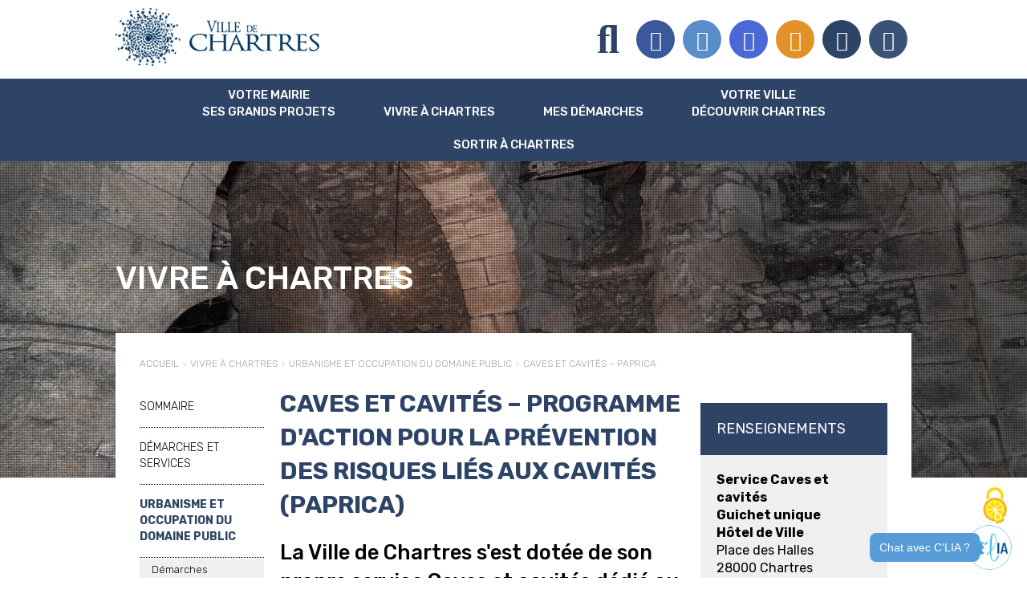

--- FILE ---
content_type: text/html; charset=utf-8
request_url: https://www.chartres.fr/caves-cavites
body_size: 18661
content:
<!DOCTYPE html>
<html lang="fr" itemscope itemtype="http://schema.org/WebPage"><head><meta charset="utf-8"><!-- Site réalisé par E-magineurs This website is powered by TYPO3 - inspiring people to share! TYPO3 is a free open source Content Management Framework initially created by Kasper Skaarhoj and licensed under GNU/GPL. TYPO3 is copyright 1998-2026 of Kasper Skaarhoj. Extensions are copyright of their respective owners. Information and contribution at https://typo3.org/ --><link rel="icon" href="/typo3conf/ext/e_magineurs/ville/Resources/Public/Images/favicon.ico" type="image/vnd.microsoft.icon"><meta name="generator" content="TYPO3 CMS" />
<meta name="description" content="La Ville de Chartres s'est dotée de son propre service Caves et cavités dédié au recensement des nombreuses cavités du sous-sol chartrain. Dans le but de les inspecter, d'identifier les risques et de conseiller les propriétaires." />
<meta name="viewport" content="width=device-width, initial-scale=1.0, maximum-scale=1.0, user-scalable=yes" />
<meta property="og:title" content="Caves et cavités – Programme d'action pour la prévention des risques liés aux cavités (Paprica)" />
<meta property="og:description" content="La Ville de Chartres s'est dotée de son propre service Caves et cavités dédié au recensement des nombreuses cavités du sous-sol chartrain. Dans le but de les inspecter, d'identifier les risques et de conseiller les propriétaires." />
<meta property="og:image" content="https://www.chartres.fr/fileadmin/_processed_/a/d/csm_cave-cavites-rue-cheval-blanc-chartres_55ba08321e.jpg" />
<meta property="og:image:url" content="https://www.chartres.fr/fileadmin/_processed_/a/d/csm_cave-cavites-rue-cheval-blanc-chartres_55ba08321e.jpg" />
<meta property="og:image:width" content="1920" />
<meta property="og:image:height" content="1008" />
<meta property="og:image:alt" content="Cave sous la rue du Cheval Blanc" />
<meta name="twitter:card" content="summary" />
<meta name="twitter:title" content="Caves et cavités – Programme d'action pour la prévention des risques liés aux cavités (Paprica)" />
<meta name="twitter:description" content="La Ville de Chartres s'est doté de son propre service Caves et cavités dédié au recensement des nombreuses cavités du sous-sol chartrain. Dans le but de les inspecter, d'identifier les risques et de conseiller les propriétaires." />
<meta name="twitter:image" content="https://www.chartres.fr/fileadmin/_processed_/a/d/csm_cave-cavites-rue-cheval-blanc-chartres_55ba08321e.jpg" />
<meta name="twitter:image:alt" content="Cave sous la rue du Cheval Blanc" />
<meta name="google-site-verification" content="8PIE3KdhOSDctirzlEfZWEbZyKAS4naz2pepTgh95wA" />
<meta name="fb:pages" content="157720577620678, 234323663383881, 207935502632028" /><link rel="stylesheet" href="/typo3temp/assets/css/4e689fd06eaa7a48fe48a5d756df7a59.css?1768814519" media="all">
<link rel="stylesheet" href="/typo3conf/ext/femanager/Resources/Public/Css/Main.min.css?1768814515" media="all">
<link rel="stylesheet" href="https://cdnjs.cloudflare.com/ajax/libs/fancybox/3.5.7/jquery.fancybox.min.css" media="all">
<link rel="stylesheet" href="/typo3conf/ext/solr/Resources/Public/StyleSheets/Frontend/suggest.css?1768814515" media="all">
<link rel="stylesheet" href="/typo3conf/ext/e_magineurs/ville/Resources/Public/Fonts/font-awesome/css/fontawesome.min.css?1768814514" media="all">
<link rel="stylesheet" href="/typo3conf/ext/e_magineurs/ville/Resources/Public/Fonts/font-awesome/css/brands.min.css?1768814514" media="all">
<link rel="stylesheet" href="/typo3conf/ext/e_magineurs/ville/Resources/Public/Fonts/font-awesome/css/regular.min.css?1768814514" media="all">
<link rel="stylesheet" href="/typo3conf/ext/e_magineurs/ville/Resources/Public/Fonts/font-awesome/css/solid.min.css?1768814514" media="all">
<link rel="stylesheet" href="/typo3conf/ext/e_magineurs/ville/Resources/Public/Fonts/font-awesome/css/v4-font-face.min.css?1768814514" media="all">
<link rel="stylesheet" href="/typo3conf/ext/e_magineurs/ville/Resources/Public/Css/slick/slick.css?1768814514" media="all">
<link rel="stylesheet" href="/typo3conf/ext/e_magineurs/ville/Resources/Public/Css/slick/slick-theme.css?1507052969" media="all">
<link rel="stylesheet" href="/typo3conf/ext/e_magineurs/ville/Resources/Public/Css/common.css?1768814514" media="all">
<link rel="stylesheet" href="/typo3conf/ext/e_magineurs/ville/Resources/Public/Css/results.css?1768814514" media="all">
<link rel="stylesheet" href="/typo3conf/ext/e_magineurs/ville/Resources/Public/Css/jquery-ui.css?1768814514" media="all">
<link rel="stylesheet" href="/typo3conf/ext/e_magineurs/ville/Resources/Public/Css/page.css?1768814519" media="all">
<title>Caves et cavités – Programme d'action pour la prévention des risques liés aux cavités (Paprica)   - Chartres</title><!-- Matomo -->
<script type="text/javascript">
  var _paq = _paq || [];
  	_paq.push([function() {
	var self = this;
	function getOriginalVisitorCookieTimeout() {
	var now = new Date(),
	nowTs = Math.round(now.getTime() / 1000),
	visitorInfo = self.getVisitorInfo();
	var createTs = parseInt(visitorInfo[2]);
	var cookieTimeout = 33696000;
	var originalTimeout = createTs + cookieTimeout - nowTs;
	return originalTimeout;
	}
	this.setVisitorCookieTimeout( getOriginalVisitorCookieTimeout() );
	}]);
  _paq.push(['trackPageView']);
  _paq.push(['enableLinkTracking']);
  (function() {
    var u="//matomo.chartres.fr/";
    _paq.push(['setTrackerUrl', u+'piwik.php']);
    _paq.push(['setSiteId', '1']);
    var d=document, g=d.createElement('script'), s=d.getElementsByTagName('script')[0];
    g.type='text/javascript'; g.async=true; g.defer=true; g.src=u+'piwik.js'; s.parentNode.insertBefore(g,s);
  })();
</script>
<!-- End Matomo Code -->		<script type="text/javascript" src="/typo3conf/ext/e_magineurs/ville/Resources/Public/tarteaucitron/tarteaucitron.js"></script>
		<script type="text/javascript">
			var currentLanguage = document.documentElement.lang;
			window.tarteaucitronForceLanguage = currentLanguage;
			tarteaucitron.init({
				"privacyUrl": "", /* Privacy policy url */
				"hashtag": "#tarteaucitron", /* Open the panel with this hashtag */
				"cookieName": "tarteaucitron", /* Cookie name */
				"orientation": "bottom", /* Banner position (top - bottom) */
				"groupServices": false, /* Group services by category */
				"showAlertSmall": false, /* Show the small banner on bottom right */
				"cookieslist": true, /* Show the cookie list */
				"closePopup": false, /* Show a close X on the banner */
				"showIcon": true, /* Show cookie icon to manage cookies */
				"iconPosition": "BottomRight", /* BottomRight, BottomLeft, TopRight and TopLeft */
				"adblocker": false, /* Show a Warning if an adblocker is detected */
				"DenyAllCta" : true, /* Show the deny all button */
				"AcceptAllCta" : true, /* Show the accept all button when highPrivacy on */
				"highPrivacy": true, /* HIGHLY RECOMMANDED Disable auto consent */
				"handleBrowserDNTRequest": false, /* If Do Not Track == 1, disallow all */
				"removeCredit": false, /* Remove credit link */
				"moreInfoLink": false, /* Show more info link */
				"useExternalCss": false, /* If false, the tarteaucitron.css file will be loaded */
				"useExternalJs": false, /* If false, the tarteaucitron.js file will be loaded */
				"readmoreLink": "", /* Change the default readmore link */
				"mandatory": true, /* Show a message about mandatory cookies */
			});

		</script>		<script src="https://ajax.googleapis.com/ajax/libs/jquery/3.7.1/jquery.min.js"></script>
<link rel="canonical" href="https://www.chartres.fr/caves-cavites"/>
</head><body><header><div id="background"><div class="backgroudImage" id="backgroundImageMasterPage" style="background-size: cover; background-position: center center;"><img src="/fileadmin/_processed_/a/d/csm_cave-cavites-rue-cheval-blanc-chartres_d22aaeb171.jpg" width="1900" height="1069" alt="Cave sous la rue du Cheval Blanc"></div></div><div id="background-grille" class="layout_0"></div><div id="overlay" class="close"></div><div id="entete" class="responsive_entete"><div class="container container-header"><div class="row entete-top"><div class="col-10 col-md-6"><div id="burger"><span></span><span></span><span></span><span></span></div><a href="/"><img class="logo" alt="Accueil du site" src="/typo3conf/ext/e_magineurs/ville/Resources/Public/Images/logo-hover.png" width="317" height="90"></a></div><div class="col-2 col-md-6"><div class="row justify-content-end align-items-center" style="height:100%"><div class="col-auto d-flex"><div class="search-desktop"><div id="c10604" class="frame frame-default frame-type-list frame-layout-0"><div class="tx_solr"><div class="tx-solr-search-form" data-toggle="tooltip" data-placement="left" title="une actualit&eacute;, une association etc."><form method="get" id="tx-solr-search-form-pi-results" action="/recherche" data-suggest="/recherche?type=7384" data-suggest-header="Top Results" accept-charset="utf-8"><input type="hidden" name="L" value="0"><input type="hidden" name="id" value="76"><label for="search" class="searchlabel">Rechercher</label><div class="input-container"><input type="text" class="tx-solr-q js-solr-q hidden-lg-down" placeholder="Rechercher" name="q" id="search" value=""><button id="searchsubmit" value="Voulez-vous dire...&nbsp;?"><i class="fa fa-search" aria-hidden="true"></i></button></div></form></div></div></div></div><div class="search-mobile"><button id="collapseSearch" class="buttonSearch" type="button"><span class="icon-search"></span></button><div id="searcheModule" class="hideSearchModule"><div id="c26438" class="frame frame-default frame-type-list frame-layout-0"><div class="tx_solr"><div class="tx-solr-search-form" data-toggle="tooltip" data-placement="left" title="une actualit&eacute;, une association etc."><form method="get" id="tx-solr-search-form-pi-results" action="/recherche" data-suggest="/recherche?type=7384" data-suggest-header="Top Results" accept-charset="utf-8"><input type="hidden" name="L" value="0"><input type="hidden" name="id" value="76"><label for="search" class="searchlabel">Rechercher</label><div class="input-container"><input type="text" class="tx-solr-q js-solr-q hidden-lg-down" placeholder="Rechercher" name="q" id="search" value=""><button id="searchsubmit" value="Voulez-vous dire...&nbsp;?"><i class="fa fa-search" aria-hidden="true"></i></button></div></form></div></div></div></div></div></div><div class="col-auto hidden-md-down"><ul class="hi-icon-ul"><li class="hi-icon-wrap hi-icon-effect-2 hi-icon-effect-2a"><i class="hi-icon fa-brands fa-facebook-f"><a href="https://www.facebook.com/villedechartres/" data-toggle="tooltip" data-animation="false" data-placement="bottom" title="Facebook" target="_blank"></a></i></li><li class="hi-icon-wrap hi-icon-effect-2 hi-icon-effect-2a"><i class="hi-icon fa-brands fa-x-twitter"><a href="https://twitter.com/VilledeChartres" data-toggle="tooltip" data-animation="false" data-placement="bottom" title="X" target="_blank"></a></i></li><li class="hi-icon-wrap hi-icon-effect-2 hi-icon-effect-2a"><i class="hi-icon fa-brands fa-instagram"><a href="https://www.instagram.com/villedechartres/" data-toggle="tooltip" data-animation="false" data-placement="bottom" title="Instagram" target="_blank"></a></i></li><li class="hi-icon-wrap hi-icon-effect-2 hi-icon-effect-2a"><i class="hi-icon fa-solid fa-rss"><a data-toggle="tooltip" data-placement="bottom" title="Flux RSS" href="/outils-et-services/flux-rss">Flux RSS</a></i></li><li class="hi-icon-wrap hi-icon-effect-2 hi-icon-effect-2a"><i class="hi-icon fa-regular fa-user"><a data-toggle="tooltip" data-placement="left" title="Association" href="/annuaires/associations">Association</a></i></li><li class="hi-icon-wrap hi-icon-effect-2 hi-icon-effect-2a"><i class="hi-icon fa-regular fa-newspaper"><a data-toggle="tooltip" data-placement="left" title="Espace presse" href="/presse">Espace presse</a></i></li></ul></div></div></div></div></div><div class="container-fluid"><div class="menu-principal"><div class="container"><div class="row"><div class="col-lg-12"><nav><ul><li class="niveau1"><a href="/votre-mairie-ses-grands-projets/sommaire" class="noLink">Votre mairie <br> Ses grands projets</a><ul class="niveau2ul"><li class="niveau2"><a href="/votre-mairie-ses-grands-projets/sommaire">Sommaire</a></li><li class="niveau2"><a href="/elections-municipales-2026">&Eacute;lections municipales 2026</a></li><li class="niveau2"><a href="/actualites">Actualit&eacute;s</a></li><li class="niveau2"><a href="/newsletter">Newsletters</a></li><li class="niveau2"><a href="/equipe-municipale/votre-maire">L'&eacute;quipe municipale</a><ul><li class="niveau3"><a href="/equipe-municipale/votre-maire">Votre maire</a></li><li class="niveau3"><a href="/equipe-municipale/les-adjoints-conseillers-delegues-et-municipaux">Les adjoints, conseillers d&eacute;l&eacute;gu&eacute;s et municipaux</a></li><li class="niveau3"><a href="/equipe-municipale/permanences-proximite">Permanences de proximit&eacute;</a></li><li class="niveau3"><a href="/equipe-municipale/reunions-publiques">R&eacute;unions publiques</a></li><li class="niveau3"><a href="/equipe-municipale/contacter-un-elu">Contacter un &eacute;lu</a></li><li class="niveau3"><a href="/parrainage-elus">Parrainage des &eacute;lus</a></li></ul></li><li class="niveau2"><a href="/conseil-municipal-en-direct">Le conseil municipal</a><ul><li class="niveau3"><a href="/conseil-municipal-en-direct">Le conseil municipal en direct</a></li><li class="niveau2"><a href="/conseil-municipal/archives/annee-2025">Les archives du conseil municipal</a></li><li class="niveau2"><a href="/conseil-municipal/tribunes/janvier-2026">Tribunes</a></li></ul></li><li class="niveau2"><a href="/conseil-municipal-jeunesse">Le conseil municipal de la Jeunesse (CMJ)</a></li><div class="breakafter"></div><li class="niveau2"><a href="/grands-projets">Les grands projets</a><ul><li class="niveau3"><a href="/batirlalumiere">B&acirc;tir la lumi&egrave;re : m&eacute;c&eacute;nat coll&eacute;giale Saint-Andr&eacute;</a></li><li class="niveau2"><a href="/amenagement-cloitre-notre-dame">Am&eacute;nagement du clo&icirc;tre Notre-Dame</a></li><li class="niveau2"><a href="/restauration-patrimoine">Restauration du patrimoine</a></li><li class="niveau2"><a href="/ecoville">&Eacute;co-Ville</a></li><li class="niveau3"><a href="/1000-arbres">1 000 arbres</a></li><li class="niveau3"><a href="/pole-gare">Le P&ocirc;le gare</a></li><li class="niveau3"><a href="https://www.chartres-metropole.fr/colisee" target="_blank">Le Colis&eacute;e (Chartres m&eacute;tropole)</a></li><li class="niveau3"><a href="/renaissance-quartier-madeleine">Renaissance du quartier de la Madeleine</a></li><li class="niveau3"><a href="/quartier-clos-renouvellement-urbain">Quartier des Clos : Op&eacute;ration de renouvellement urbain</a></li><li class="niveau3"><a href="/plateau-nord-est">Le plateau Nord-Est</a></li><li class="niveau3"><a href="https://www.chartres-metropole.fr/bhns" target="_blank">C'P&eacute;gasse, le BHNS (Chartres m&eacute;tropole)</a></li><li class="niveau3"><a href="https://www.chartres-metropole.fr/illiade" target="_blank">L'Illiade, le nouveau parc des expositions (Chartres m&eacute;tropole)</a></li><li class="niveau3"><a href="/pole-administratif">Autricum &ndash; H&ocirc;tel de Ville et d'Agglom&eacute;ration</a></li></ul></li><div class="breakafter"></div><li class="niveau2"><a href="/la-ville-recrute">La Ville recrute</a><ul><li class="niveau3"><a href="/la-ville-recrute">Liste des offres</a></li><li class="niveau3"><a href="/candidature-spontanee">Candidature spontan&eacute;e</a></li><li class="niveau3"><a href="/espace-candidat">Mon espace candidat</a></li></ul></li><li class="niveau2"><a href="/finances/politique-fiscale">Finances</a><ul><li class="niveau3"><a href="/finances/politique-fiscale">Politique fiscale</a></li><li class="niveau3"><a href="/finances/resultats-2024">R&eacute;sultats 2024</a></li><li class="niveau3"><a href="/finances/resultats-2023">R&eacute;sultats 2023</a></li><li class="niveau3"><a href="/finances/resultats-2022">R&eacute;sultats 2022</a></li><li class="niveau3"><a href="/finances/resultats-2021">R&eacute;sultats 2021</a></li><li class="niveau3"><a href="/finances/resultats-2020">R&eacute;sultats 2020</a></li><li class="niveau3"><a href="/finances/resultats-2019">R&eacute;sultats 2019</a></li></ul></li><li class="niveau2"><a href="/agorastore-encheres">Agorastore : vente en ligne de biens d'occasion</a></li><li class="niveau2"><a href="/votre-mairie-ses-grands-projets/marches-publics">March&eacute;s publics</a></li><li class="niveau2"><a href="/actes-reglementaires">Actes r&eacute;glementaires</a></li><div class="close">Fermer</div></ul></li><li class="niveau1"><a href="/vivre-a-chartres/sommaire" class="noLink" title="Page active">Vivre &agrave; Chartres</a><ul class="niveau2ul"><li class="niveau2"><a href="/vivre-a-chartres/sommaire">Sommaire</a></li><li class="niveau2"><a href="/demarches-et-services">D&eacute;marches et services</a><ul><li class="niveau3"><a href="/demarches-administratives">D&eacute;marches administratives</a></li><li class="niveau3"><a href="/nouveau-guichet-unique">Services au Guichet unique d'Autricum</a></li><li class="niveau3"><a href="/objets-perdus">Objets perdus/trouv&eacute;s</a></li><li class="niveau3"><a href="/signalement-espace-public">Signaler un probl&egrave;me dans l'espace public &agrave; Chartres</a></li><li class="niveau3"><a href="/demarches-et-services/associations">Associations</a></li><li class="niveau3"><a href="/maisons-pour-tous">Les Maisons Pour Tous</a></li><li class="niveau3"><a href="/inscription-accueil-nouveaux-chartrains">Soir&eacute;e d'accueil des nouveaux Chartrains</a></li><li class="niveau3"><a href="/clia">C'LIA : l'assistante virtuelle &agrave; votre service</a></li><li class="niveau3"><a href="/newsletter">Newsletters</a></li><li class="niveau3"><a href="/application-chartres">Application Chartres</a></li></ul></li><li class="niveau2"><a href="/urbanisme">Urbanisme et occupation du domaine public</a><ul><li class="niveau3"><a href="/demarches-urbanisme-occupation-domaine-public">D&eacute;marches d&rsquo;urbanisme et d'occupation du domaine public</a></li><li class="niveau3"><a href="/action-coeur-ville">Op&eacute;ration Action c&oelig;ur de ville</a></li><li class="niveau3"><a href="/operation-facades">Op&eacute;ration Fa&ccedil;ades</a></li><li class="niveau3"><a href="/ori-centre-ville">Op&eacute;rations de restauration immobili&egrave;re (ORI)</a></li><li class="niveau3"><a href="/permis-de-louer">Permis de louer</a></li><li class="niveau3"><a href="/permis-diviser">Permis de diviser</a></li><li class="niveau2"><a href="/caves-cavites" title="Page active">Caves et cavit&eacute;s &ndash; Paprica</a></li><li class="niveau3"><a href="/plan-local-urbanisme">Plan Local d'Urbanisme</a></li><li class="niveau3"><a href="/reglement-local-publicite">R&egrave;glement Local de Publicit&eacute;</a></li><li class="niveau3"><a href="/plan-sauvegarde-patrimonial">Site patrimonial remarquable et Plan de sauvegarde et de mise en valeur</a></li><li class="niveau3"><a href="/plan-prevention-bruit-environnement">Plan de Pr&eacute;vention du Bruit dans l&rsquo;Environnement</a></li><li class="niveau3"><a href="/urbanisme/autres-documents">Autres documents d'urbanisme</a></li></ul></li><div class="breakafter"></div><li class="niveau2"><a href="/environnement-et-proprete">Environnement et animaux</a><ul><li class="niveau3"><a href="/parcs-jardins-squares">Parcs, jardins et squares</a></li><li class="niveau3"><a href="/animal-en-ville">L'animal en ville</a></li><li class="niveau3"><a href="https://www.chartres.fr/animal-en-ville#c24183" target="_self">Carte &laquo; J'ai un animal seul chez moi &raquo;</a></li><li class="niveau3"><a href="/animal-en-ville/lutte-contre-abandon">Lutte contre l'abandon et protection des animaux</a></li><li class="niveau3"><a href="/canisites">Les canisites : &eacute;ducation canine</a></li></ul></li><li class="niveau2"><a href="/proprete-et-dechets">Propret&eacute; et d&eacute;chets</a><ul><li class="niveau3"><a href="/dechets">D&eacute;chets : calendriers de collectes, d&eacute;chetteries...</a></li><li class="niveau3"><a href="/proprete">Propret&eacute; de la ville</a></li><li class="niveau3"><a href="/canisites">Les canisites : &eacute;ducation canine</a></li></ul></li><li class="niveau2"><a href="/mobilite-et-stationnement">Mobilit&eacute; et stationnement</a><ul><li class="niveau3"><a href="/guide-deplacements-ville">Le guide des d&eacute;placements en ville</a></li><li class="niveau3"><a href="/zones-controle-acces">Zones &agrave; contr&ocirc;le d&rsquo;acc&egrave;s (pi&eacute;tonne et born&eacute;e)</a></li><li class="niveau3"><a href="/stationnement">Stationnement</a></li><li class="niveau3"><a href="/demander-vignette-stationnement-residentiel">Demander une vignette de stationnement r&eacute;sidentiel</a></li><li class="niveau3"><a href="/transports-commun">Transports urbains et non urbains</a></li><li class="niveau3"><a href="https://www.chartres-metropole.fr/c-pegase-bhns" target="_blank">C'P&eacute;gase : le BHNS de Chartres m&eacute;tropole</a></li><li class="niveau3"><a href="/chartres-a-velo">Chartres &agrave; v&eacute;lo</a></li></ul></li><li class="niveau2"><a href="/marches-et-commerces">March&eacute;s et commerces</a><ul><li class="niveau3"><a href="/demarches-commerce">D&eacute;marches commerce</a></li><li class="niveau3"><a href="/guide-du-commercant">Le guide du commer&ccedil;ant</a></li><li class="niveau3"><a href="/marches-a-chartres">Les march&eacute;s &agrave; Chartres</a></li><li class="niveau3"><a href="/bars-restaurants">Bars et restaurants</a></li></ul></li><li class="niveau2"><a href="/securite-et-prevention">S&eacute;curit&eacute; et pr&eacute;vention</a><ul><li class="niveau3"><a href="/demarches-securite">D&eacute;marches s&eacute;curit&eacute;</a></li><li class="niveau3"><a href="/police-municipale">Police municipale</a></li><li class="niveau3"><a href="/prevention-risques">Pr&eacute;vention des risques majeurs</a></li></ul></li><div class="breakafter"></div><li class="niveau2"><a href="/vivre-a-chartres/education-et-jeunesse">&Eacute;ducation et jeunesse</a><ul><li class="niveau3"><a href="/portail-famille">Portail Famille</a></li><li class="niveau2"><a href="/vivre-a-chartres/education-et-jeunesse/petite-enfance">Petite enfance</a></li><li class="niveau2"><a href="/ecoles">Les &eacute;coles</a></li><li class="niveau3"><a href="/vivre-a-chartres/education-et-jeunesse/colleges-et-lycees">Coll&egrave;ges et lyc&eacute;es</a></li><li class="niveau2"><a href="/vivre-a-chartres/education-et-jeunesse/etudes-superieures">&Eacute;tudes sup&eacute;rieures</a></li><li class="niveau2"><a href="/conservatoire">Conservatoire &agrave; Rayonnement D&eacute;partemental de Chartres</a></li><li class="niveau3"><a href="/conseil-municipal-jeunesse">Conseil municipal de la Jeunesse (CMJ)</a></li><li class="niveau3"><a href="/parrainage-elus">Parrainage des &eacute;lus</a></li><li class="niveau3"><a href="/maisons-pour-tous">Les Maisons Pour Tous</a></li><li class="niveau3"><a href="/info-jeunes-chartres">Info Jeunes Chartres (O'34)</a></li></ul></li><div class="breakafter"></div><li class="niveau2"><a href="/seniors">Seniors</a><ul><li class="niveau2"><a href="/seniors/services">Services aux seniors</a></li><li class="niveau3"><a href="/loisirs-seniors">Loisirs seniors</a></li><li class="niveau3"><a href="/hebergements-seniors">H&eacute;bergements seniors</a></li><li class="niveau3"><a href="/registre-personnes-vulnerables">Registre des personnes vuln&eacute;rables</a></li><li class="niveau3"><a href="/plan-canicule">Plan canicule</a></li></ul></li><li class="niveau2"><a href="/action-sociale">Action sociale et sant&eacute;</a><ul><li class="niveau2"><a href="/urgences">Urgences</a></li><li class="niveau2"><a href="/sante-handicap">Sant&eacute; et handicap</a></li><li class="niveau2"><a href="/hebergements-aides-accompagnement">H&eacute;bergements, aides et accompagnement social</a></li><div class="breakafter"></div><li class="niveau3"><a href="http://www.chartres-habitat.com/" target="_blank">Logement social C'Chartres Habitat</a></li><div class="breakafter"></div></ul></li><div class="close">Fermer</div></ul></li><li class="niveau1"><a href="https://mesdemarches.chartres-metropole.fr/" target="_blank" class="externalLink">Mes D&eacute;marches</a></li><li class="niveau1"><a href="/votre-ville-decouvrir-chartres/sommaire" class="noLink">Votre ville <br> D&eacute;couvrir Chartres</a><ul class="niveau2ul"><li class="niveau2"><a href="/votre-ville-decouvrir-chartres/sommaire">Sommaire</a></li><li class="niveau2"><a href="/newsletter">Newsletters</a></li><li class="niveau2"><a href="/application-chartres">Application Chartres</a></li><li class="niveau2"><a href="/votre-ville-decouvrir-chartres/chartres-en-chiffres">Chartres en chiffres</a></li><li class="niveau2"><a href="/chemin-de-memoire">La M&eacute;moire &agrave; Chartres</a><ul><li class="niveau3"><a href="/chemin-de-memoire">Le Chemin de M&eacute;moire</a></li></ul></li><li class="niveau2"><a href="/votre-ville-decouvrir-chartres/histoire-de-chartres">Histoire de Chartres</a><ul><li class="niveau2"><a href="/histoire/antiquite-nos-jours">De l'antiquit&eacute; &agrave; nos jours</a></li><li class="niveau3"><a href="/votre-ville-decouvrir-chartres/histoire-de-chartres/armoiries-de-chartres">Armoiries de Chartres</a></li><li class="niveau3"><a href="/votre-ville-decouvrir-chartres/histoire-de-chartres/personnages-illustres">Personnages illustres</a></li><li class="niveau2"><a href="/votre-ville-decouvrir-chartres/histoire-de-chartres/tradition-et-gastronomie/gastronomie">Tradition et gastronomie</a></li></ul></li><li class="niveau2"><a href="/patrimoine-chartres">Patrimoine de Chartres</a><ul><li class="niveau3"><a href="/batirlalumiere">B&acirc;tir la lumi&egrave;re : m&eacute;c&eacute;nat coll&eacute;giale Saint-Andr&eacute;</a></li><li class="niveau2"><a href="/patrimoine-historique/le-musee-des-beaux-arts">Patrimoine historique</a></li><li class="niveau3"><a href="/patrimoine-contemporain">Patrimoine contemporain</a></li><li class="niveau2"><a href="/patrimoine-vert">Patrimoine vert et fleurissement</a></li></ul></li><div class="breakafter"></div><li class="niveau2"><a href="http://www.chartres-tourisme.com" target="_blank">Tourisme, parcours et visites</a></li><li class="niveau2"><a href="https://www.c-chartres.fr/" target="_blank">C'Chartres, la marque de territoire</a></li><li class="niveau2"><a href="http://www.jumelages-chartres.fr/" target="_blank">Jumelages</a><ul><li class="niveau3"><a href="/votre-ville-decouvrir-chartres/jumelages/bethleem-palestine">Bethl&eacute;em (Palestine)</a></li><li class="niveau3"><a href="/votre-ville-decouvrir-chartres/jumelages/chichester">Chichester (Grande-Bretagne)</a></li><li class="niveau3"><a href="/votre-ville-decouvrir-chartres/jumelages/evora-portugal">Evora (Portugal)</a></li><li class="niveau3"><a href="/votre-ville-decouvrir-chartres/jumelages/leon-espagne">Le&oacute;n (Espagne)</a></li><li class="niveau3"><a href="/jumelages/ravenne-italie">Ravenne (Italie)</a></li><li class="niveau3"><a href="/jumelages/sakurai-japon">Sakurai (Japon)</a></li><li class="niveau3"><a href="/votre-ville-decouvrir-chartres/jumelages/spire-allemagne">Spire (Allemagne)</a></li></ul></li><div class="breakafter"></div><li class="niveau2"><a href="/plan-de-la-ville/administrations-et-demarches">Plans de la ville</a></li><li class="niveau2"><a href="/votre-ville-decouvrir-chartres/chartres-en-images">Chartres en images</a></li><div class="close">Fermer</div></ul></li><li class="niveau1"><a href="/sortir-a-chartres/sommaire" class="noLink">Sortir &agrave; Chartres</a><ul class="niveau2ul"><li class="niveau2"><a href="/sortir-a-chartres/sommaire">Sommaire</a></li><li class="niveau2"><a href="/agenda">Agenda de la ville</a></li><li class="niveau2"><a href="/bars-restaurants">Bars et restaurants</a></li><li class="niveau2"><a href="/vacances-a-chartres">Vos vacances &agrave; Chartres</a></li><div class="breakafter"></div><li class="niveau2"><a href="/sports-et-loisirs">Sports et loisirs</a><ul><li class="niveau3"><a href="/ecole-des-sports">&Eacute;cole des sports pour les enfants</a></li><li class="niveau3"><a href="/activites-sportives-adultes">Activit&eacute;s sportives pour les adultes et seniors</a></li><li class="niveau3"><a href="/vacances-sportives">Vacances sportives pour les enfants</a></li><li class="niveau3"><a href="/sports-et-loisirs/les-equipements-sportifs">Piscines et &eacute;quipements sportifs</a></li><li class="niveau2"><a href="/grandes-equipes">Les grandes &eacute;quipes</a></li><li class="niveau3"><a href="/accrobranche">Parcours d'accrobranche Accrocamp</a></li><div class="breakafter"></div></ul></li><li class="niveau2"><a href="/sortir-a-chartres/culture">Culture</a><ul><li class="niveau2"><a href="/musee-beaux-arts">Mus&eacute;e des Beaux-Arts</a></li><li class="niveau3"><a href="/chemin-des-arts">Le Chemin des Arts</a></li><li class="niveau3"><a href="/maison-picassiette">Maison Picassiette</a></li><li class="niveau3"><a href="/mediatheques">M&eacute;diath&egrave;ques</a></li><li class="niveau2"><a href="/archives">Archives</a></li><li class="niveau3"><a href="/conservatoire">Conservatoire &agrave; Rayonnement D&eacute;partemental de Chartres</a></li><li class="niveau2"><a href="/theatres">Th&eacute;&acirc;tres</a></li><li class="niveau3"><a href="/salle-doussineau">Salle Doussineau</a></li><li class="niveau3"><a href="/artotheque">Artoth&egrave;que</a></li><li class="niveau3"><a href="/armoires-a-bouquins">Armoires &agrave; bouquins : lisez et &eacute;changez</a></li></ul></li><li class="niveau2"><a href="http://archeologie.chartres.fr/" target="_blank">Arch&eacute;ologie</a><ul><li class="niveau3"><a href="/jeudis-archeologie">Jeudis de l'arch&eacute;ologie</a></li></ul></li><li class="niveau2"><a href="/annuaires/associations">Associations</a></li><div class="breakafter"></div><li class="niveau2"><a href="/grands-evenements">Les grands &eacute;v&eacute;nements</a><ul><li class="niveau2"><a href="/chemin-des-arts">Le Chemin des Arts</a></li><li class="niveau3"><a href="/chartres-en-lumieres">Chartres en lumi&egrave;res</a></li><li class="niveau3"><a href="/fete-de-la-lumiere">La F&ecirc;te de la lumi&egrave;re</a></li><li class="niveau3"><a href="/fete-de-la-musique">La F&ecirc;te de la musique</a></li><li class="niveau3"><a href="/fete-nationale">La F&ecirc;te nationale du 14 juillet</a></li><li class="niveau3"><a href="/chartrestivales">ChartrEstivales : les soir&eacute;es estivales de Chartres</a></li><li class="niveau3"><a href="/salon-des-associations">Le Salon des associations</a></li><li class="niveau3"><a href="/journees-europeennes-patrimoine">Les Journ&eacute;es europ&eacute;ennes du Patrimoine</a></li><li class="niveau3"><a href="https://www.chartres-metropole.fr/meeting-aerien" target="_blank">Meeting a&eacute;rien de Chartres</a></li><li class="niveau3"><a href="https://www.chartres-metropole.fr/artisanat-cchartres" target="_blank">L'Artisanat C'Chartres</a></li><li class="niveau3"><a href="/saint-andre">La Saint-Andr&eacute;</a></li><li class="niveau3"><a href="/noel-a-chartres">Les animations de No&euml;l &agrave; Chartres</a></li></ul></li><li class="niveau2"><a href="/organiser-manifestation-temporaire">Organiser un &eacute;v&eacute;nement &agrave; Chartres</a></li><li class="niveau2"><a href="/newsletter">Newsletters</a></li><li class="niveau2"><a href="/application-chartres">Application Chartres</a></li><div class="close">Fermer</div></ul></li></ul></nav></div></div></div><div class="col-auto hidden-lg-up menuPrincipalReseauxSociaux"><ul class="hi-icon-ul"><li class="hi-icon-wrap hi-icon-effect-2 hi-icon-effect-2a"><i class="hi-icon fa-brands fa-facebook-f"><a href="https://www.facebook.com/villedechartres/" data-toggle="tooltip" data-animation="false" data-placement="bottom" title="Facebook" target="_blank"></a></i></li><li class="hi-icon-wrap hi-icon-effect-2 hi-icon-effect-2a"><i class="hi-icon fa-brands fa-x-twitter"><a href="https://twitter.com/VilledeChartres" data-toggle="tooltip" data-animation="false" data-placement="bottom" title="X" target="_blank"></a></i></li><li class="hi-icon-wrap hi-icon-effect-2 hi-icon-effect-2a"><i class="hi-icon fa-brands fa-instagram"><a href="https://www.instagram.com/villedechartres/" data-toggle="tooltip" data-animation="false" data-placement="bottom" title="Instagram" target="_blank"></a></i></li><li class="hi-icon-wrap hi-icon-effect-2 hi-icon-effect-2a"><i class="hi-icon fa-solid fa-rss"><a data-toggle="tooltip" data-placement="bottom" data-animation="false" title="Flux RSS" href="/outils-et-services/flux-rss">Flux RSS</a></i></li><li class="hi-icon-wrap hi-icon-effect-2 hi-icon-effect-2a"><i class="hi-icon fa-regular fa-user"><a data-toggle="tooltip" data-placement="left" data-animation="false" title="Association" href="/annuaires/associations">Association</a></i></li><li class="hi-icon-wrap hi-icon-effect-2 hi-icon-effect-2a"><i class="hi-icon fa-regular fa-newspaper"><a data-toggle="tooltip" data-placement="left" data-animation="false" title="Espace presse" href="/presse">Espace presse</a></i></li></ul></div></div></div></div><div id="entete" class="active desktop_entete"><div class="container container-header"><div class="row entete-top"><div class="col-10 col-md-6"><a href="/"><img class="logo-desktop" alt="Accueil du site" src="/typo3conf/ext/e_magineurs/ville/Resources/Public/Images/logo-hover.png" width="317" height="90"></a></div><div class="col-2 col-md-6"><div class="row justify-content-md-end align-items-center" style="height:100%"><div class="col-auto"><div id="c10604" class="frame frame-default frame-type-list frame-layout-0"><div class="tx_solr"><div class="tx-solr-search-form" data-toggle="tooltip" data-placement="left" title="une actualit&eacute;, une association etc."><form method="get" id="tx-solr-search-form-pi-results" action="/recherche" data-suggest="/recherche?type=7384" data-suggest-header="Top Results" accept-charset="utf-8"><input type="hidden" name="L" value="0"><input type="hidden" name="id" value="76"><label for="search" class="searchlabel">Rechercher</label><div class="input-container"><input type="text" class="tx-solr-q js-solr-q hidden-lg-down" placeholder="Rechercher" name="q" id="search" value=""><button id="searchsubmit" value="Voulez-vous dire...&nbsp;?"><i class="fa fa-search" aria-hidden="true"></i></button></div></form></div></div></div></div><div class="col-auto hidden-md-down"><ul class="hi-icon-ul"><li class="hi-icon-wrap hi-icon-effect-2 hi-icon-effect-2a"><i class="hi-icon fa-brands fa-facebook-f"><a href="https://www.facebook.com/villedechartres/" data-toggle="tooltip" data-animation="false" data-placement="bottom" title="Facebook" target="_blank"></a></i></li><li class="hi-icon-wrap hi-icon-effect-2 hi-icon-effect-2a"><i class="hi-icon fa-brands fa-x-twitter"><a href="https://twitter.com/VilledeChartres" data-toggle="tooltip" data-animation="false" data-placement="bottom" title="X" target="_blank"></a></i></li><li class="hi-icon-wrap hi-icon-effect-2 hi-icon-effect-2a"><i class="hi-icon fa-brands fa-instagram"><a href="https://www.instagram.com/villedechartres/" data-toggle="tooltip" data-animation="false" data-placement="bottom" title="Instagram" target="_blank"></a></i></li><li class="hi-icon-wrap hi-icon-effect-2 hi-icon-effect-2a"><i class="hi-icon fa-solid fa-rss"><a data-toggle="tooltip" data-placement="bottom" title="Flux RSS" href="/outils-et-services/flux-rss">Flux RSS</a></i></li><li class="hi-icon-wrap hi-icon-effect-2 hi-icon-effect-2a"><i class="hi-icon fa-regular fa-user"><a data-toggle="tooltip" data-placement="left" title="Association" href="/annuaires/associations">Association</a></i></li><li class="hi-icon-wrap hi-icon-effect-2 hi-icon-effect-2a"><i class="hi-icon fa-regular fa-newspaper"><a data-toggle="tooltip" data-placement="left" title="Espace presse" href="/presse">Espace presse</a></i></li></ul></div></div></div></div></div><div class="container-fluid"><div class="menu-principal"><div class="container"><div class="row"><div class="col-lg-12"><nav><ul><li class="niveau1"><a href="/votre-mairie-ses-grands-projets/sommaire" class="noLink">Votre mairie <br> Ses grands projets</a><ul class="niveau2ul"><li class="niveau2"><a href="/votre-mairie-ses-grands-projets/sommaire">Sommaire</a></li><li class="niveau2"><a href="/elections-municipales-2026">&Eacute;lections municipales 2026</a></li><li class="niveau2"><a href="/actualites">Actualit&eacute;s</a></li><li class="niveau2"><a href="/newsletter">Newsletters</a></li><li class="niveau2"><a href="/equipe-municipale/votre-maire">L'&eacute;quipe municipale</a><ul><li class="niveau3"><a href="/equipe-municipale/votre-maire">Votre maire</a></li><li class="niveau3"><a href="/equipe-municipale/les-adjoints-conseillers-delegues-et-municipaux">Les adjoints, conseillers d&eacute;l&eacute;gu&eacute;s et municipaux</a></li><li class="niveau3"><a href="/equipe-municipale/permanences-proximite">Permanences de proximit&eacute;</a></li><li class="niveau3"><a href="/equipe-municipale/reunions-publiques">R&eacute;unions publiques</a></li><li class="niveau3"><a href="/equipe-municipale/contacter-un-elu">Contacter un &eacute;lu</a></li><li class="niveau3"><a href="/parrainage-elus">Parrainage des &eacute;lus</a></li></ul></li><li class="niveau2"><a href="/conseil-municipal-en-direct">Le conseil municipal</a><ul><li class="niveau3"><a href="/conseil-municipal-en-direct">Le conseil municipal en direct</a></li><li class="niveau2"><a href="/conseil-municipal/archives/annee-2025">Les archives du conseil municipal</a></li><li class="niveau2"><a href="/conseil-municipal/tribunes/janvier-2026">Tribunes</a></li></ul></li><li class="niveau2"><a href="/conseil-municipal-jeunesse">Le conseil municipal de la Jeunesse (CMJ)</a></li><div class="breakafter"></div><li class="niveau2"><a href="/grands-projets">Les grands projets</a><ul><li class="niveau3"><a href="/batirlalumiere">B&acirc;tir la lumi&egrave;re : m&eacute;c&eacute;nat coll&eacute;giale Saint-Andr&eacute;</a></li><li class="niveau2"><a href="/amenagement-cloitre-notre-dame">Am&eacute;nagement du clo&icirc;tre Notre-Dame</a></li><li class="niveau2"><a href="/restauration-patrimoine">Restauration du patrimoine</a></li><li class="niveau2"><a href="/ecoville">&Eacute;co-Ville</a></li><li class="niveau3"><a href="/1000-arbres">1 000 arbres</a></li><li class="niveau3"><a href="/pole-gare">Le P&ocirc;le gare</a></li><li class="niveau3"><a href="https://www.chartres-metropole.fr/colisee" target="_blank">Le Colis&eacute;e (Chartres m&eacute;tropole)</a></li><li class="niveau3"><a href="/renaissance-quartier-madeleine">Renaissance du quartier de la Madeleine</a></li><li class="niveau3"><a href="/quartier-clos-renouvellement-urbain">Quartier des Clos : Op&eacute;ration de renouvellement urbain</a></li><li class="niveau3"><a href="/plateau-nord-est">Le plateau Nord-Est</a></li><li class="niveau3"><a href="https://www.chartres-metropole.fr/bhns" target="_blank">C'P&eacute;gasse, le BHNS (Chartres m&eacute;tropole)</a></li><li class="niveau3"><a href="https://www.chartres-metropole.fr/illiade" target="_blank">L'Illiade, le nouveau parc des expositions (Chartres m&eacute;tropole)</a></li><li class="niveau3"><a href="/pole-administratif">Autricum &ndash; H&ocirc;tel de Ville et d'Agglom&eacute;ration</a></li></ul></li><div class="breakafter"></div><li class="niveau2"><a href="/la-ville-recrute">La Ville recrute</a><ul><li class="niveau3"><a href="/la-ville-recrute">Liste des offres</a></li><li class="niveau3"><a href="/candidature-spontanee">Candidature spontan&eacute;e</a></li><li class="niveau3"><a href="/espace-candidat">Mon espace candidat</a></li></ul></li><li class="niveau2"><a href="/finances/politique-fiscale">Finances</a><ul><li class="niveau3"><a href="/finances/politique-fiscale">Politique fiscale</a></li><li class="niveau3"><a href="/finances/resultats-2024">R&eacute;sultats 2024</a></li><li class="niveau3"><a href="/finances/resultats-2023">R&eacute;sultats 2023</a></li><li class="niveau3"><a href="/finances/resultats-2022">R&eacute;sultats 2022</a></li><li class="niveau3"><a href="/finances/resultats-2021">R&eacute;sultats 2021</a></li><li class="niveau3"><a href="/finances/resultats-2020">R&eacute;sultats 2020</a></li><li class="niveau3"><a href="/finances/resultats-2019">R&eacute;sultats 2019</a></li></ul></li><li class="niveau2"><a href="/agorastore-encheres">Agorastore : vente en ligne de biens d'occasion</a></li><li class="niveau2"><a href="/votre-mairie-ses-grands-projets/marches-publics">March&eacute;s publics</a></li><li class="niveau2"><a href="/actes-reglementaires">Actes r&eacute;glementaires</a></li><div class="close">Fermer</div></ul></li><li class="niveau1"><a href="/vivre-a-chartres/sommaire" class="noLink" title="Page active">Vivre &agrave; Chartres</a><ul class="niveau2ul"><li class="niveau2"><a href="/vivre-a-chartres/sommaire">Sommaire</a></li><li class="niveau2"><a href="/demarches-et-services">D&eacute;marches et services</a><ul><li class="niveau3"><a href="/demarches-administratives">D&eacute;marches administratives</a></li><li class="niveau3"><a href="/nouveau-guichet-unique">Services au Guichet unique d'Autricum</a></li><li class="niveau3"><a href="/objets-perdus">Objets perdus/trouv&eacute;s</a></li><li class="niveau3"><a href="/signalement-espace-public">Signaler un probl&egrave;me dans l'espace public &agrave; Chartres</a></li><li class="niveau3"><a href="/demarches-et-services/associations">Associations</a></li><li class="niveau3"><a href="/maisons-pour-tous">Les Maisons Pour Tous</a></li><li class="niveau3"><a href="/inscription-accueil-nouveaux-chartrains">Soir&eacute;e d'accueil des nouveaux Chartrains</a></li><li class="niveau3"><a href="/clia">C'LIA : l'assistante virtuelle &agrave; votre service</a></li><li class="niveau3"><a href="/newsletter">Newsletters</a></li><li class="niveau3"><a href="/application-chartres">Application Chartres</a></li></ul></li><li class="niveau2"><a href="/urbanisme">Urbanisme et occupation du domaine public</a><ul><li class="niveau3"><a href="/demarches-urbanisme-occupation-domaine-public">D&eacute;marches d&rsquo;urbanisme et d'occupation du domaine public</a></li><li class="niveau3"><a href="/action-coeur-ville">Op&eacute;ration Action c&oelig;ur de ville</a></li><li class="niveau3"><a href="/operation-facades">Op&eacute;ration Fa&ccedil;ades</a></li><li class="niveau3"><a href="/ori-centre-ville">Op&eacute;rations de restauration immobili&egrave;re (ORI)</a></li><li class="niveau3"><a href="/permis-de-louer">Permis de louer</a></li><li class="niveau3"><a href="/permis-diviser">Permis de diviser</a></li><li class="niveau2"><a href="/caves-cavites" title="Page active">Caves et cavit&eacute;s &ndash; Paprica</a></li><li class="niveau3"><a href="/plan-local-urbanisme">Plan Local d'Urbanisme</a></li><li class="niveau3"><a href="/reglement-local-publicite">R&egrave;glement Local de Publicit&eacute;</a></li><li class="niveau3"><a href="/plan-sauvegarde-patrimonial">Site patrimonial remarquable et Plan de sauvegarde et de mise en valeur</a></li><li class="niveau3"><a href="/plan-prevention-bruit-environnement">Plan de Pr&eacute;vention du Bruit dans l&rsquo;Environnement</a></li><li class="niveau3"><a href="/urbanisme/autres-documents">Autres documents d'urbanisme</a></li></ul></li><div class="breakafter"></div><li class="niveau2"><a href="/environnement-et-proprete">Environnement et animaux</a><ul><li class="niveau3"><a href="/parcs-jardins-squares">Parcs, jardins et squares</a></li><li class="niveau3"><a href="/animal-en-ville">L'animal en ville</a></li><li class="niveau3"><a href="https://www.chartres.fr/animal-en-ville#c24183" target="_self">Carte &laquo; J'ai un animal seul chez moi &raquo;</a></li><li class="niveau3"><a href="/animal-en-ville/lutte-contre-abandon">Lutte contre l'abandon et protection des animaux</a></li><li class="niveau3"><a href="/canisites">Les canisites : &eacute;ducation canine</a></li></ul></li><li class="niveau2"><a href="/proprete-et-dechets">Propret&eacute; et d&eacute;chets</a><ul><li class="niveau3"><a href="/dechets">D&eacute;chets : calendriers de collectes, d&eacute;chetteries...</a></li><li class="niveau3"><a href="/proprete">Propret&eacute; de la ville</a></li><li class="niveau3"><a href="/canisites">Les canisites : &eacute;ducation canine</a></li></ul></li><li class="niveau2"><a href="/mobilite-et-stationnement">Mobilit&eacute; et stationnement</a><ul><li class="niveau3"><a href="/guide-deplacements-ville">Le guide des d&eacute;placements en ville</a></li><li class="niveau3"><a href="/zones-controle-acces">Zones &agrave; contr&ocirc;le d&rsquo;acc&egrave;s (pi&eacute;tonne et born&eacute;e)</a></li><li class="niveau3"><a href="/stationnement">Stationnement</a></li><li class="niveau3"><a href="/demander-vignette-stationnement-residentiel">Demander une vignette de stationnement r&eacute;sidentiel</a></li><li class="niveau3"><a href="/transports-commun">Transports urbains et non urbains</a></li><li class="niveau3"><a href="https://www.chartres-metropole.fr/c-pegase-bhns" target="_blank">C'P&eacute;gase : le BHNS de Chartres m&eacute;tropole</a></li><li class="niveau3"><a href="/chartres-a-velo">Chartres &agrave; v&eacute;lo</a></li></ul></li><li class="niveau2"><a href="/marches-et-commerces">March&eacute;s et commerces</a><ul><li class="niveau3"><a href="/demarches-commerce">D&eacute;marches commerce</a></li><li class="niveau3"><a href="/guide-du-commercant">Le guide du commer&ccedil;ant</a></li><li class="niveau3"><a href="/marches-a-chartres">Les march&eacute;s &agrave; Chartres</a></li><li class="niveau3"><a href="/bars-restaurants">Bars et restaurants</a></li></ul></li><li class="niveau2"><a href="/securite-et-prevention">S&eacute;curit&eacute; et pr&eacute;vention</a><ul><li class="niveau3"><a href="/demarches-securite">D&eacute;marches s&eacute;curit&eacute;</a></li><li class="niveau3"><a href="/police-municipale">Police municipale</a></li><li class="niveau3"><a href="/prevention-risques">Pr&eacute;vention des risques majeurs</a></li></ul></li><div class="breakafter"></div><li class="niveau2"><a href="/vivre-a-chartres/education-et-jeunesse">&Eacute;ducation et jeunesse</a><ul><li class="niveau3"><a href="/portail-famille">Portail Famille</a></li><li class="niveau2"><a href="/vivre-a-chartres/education-et-jeunesse/petite-enfance">Petite enfance</a></li><li class="niveau2"><a href="/ecoles">Les &eacute;coles</a></li><li class="niveau3"><a href="/vivre-a-chartres/education-et-jeunesse/colleges-et-lycees">Coll&egrave;ges et lyc&eacute;es</a></li><li class="niveau2"><a href="/vivre-a-chartres/education-et-jeunesse/etudes-superieures">&Eacute;tudes sup&eacute;rieures</a></li><li class="niveau2"><a href="/conservatoire">Conservatoire &agrave; Rayonnement D&eacute;partemental de Chartres</a></li><li class="niveau3"><a href="/conseil-municipal-jeunesse">Conseil municipal de la Jeunesse (CMJ)</a></li><li class="niveau3"><a href="/parrainage-elus">Parrainage des &eacute;lus</a></li><li class="niveau3"><a href="/maisons-pour-tous">Les Maisons Pour Tous</a></li><li class="niveau3"><a href="/info-jeunes-chartres">Info Jeunes Chartres (O'34)</a></li></ul></li><div class="breakafter"></div><li class="niveau2"><a href="/seniors">Seniors</a><ul><li class="niveau2"><a href="/seniors/services">Services aux seniors</a></li><li class="niveau3"><a href="/loisirs-seniors">Loisirs seniors</a></li><li class="niveau3"><a href="/hebergements-seniors">H&eacute;bergements seniors</a></li><li class="niveau3"><a href="/registre-personnes-vulnerables">Registre des personnes vuln&eacute;rables</a></li><li class="niveau3"><a href="/plan-canicule">Plan canicule</a></li></ul></li><li class="niveau2"><a href="/action-sociale">Action sociale et sant&eacute;</a><ul><li class="niveau2"><a href="/urgences">Urgences</a></li><li class="niveau2"><a href="/sante-handicap">Sant&eacute; et handicap</a></li><li class="niveau2"><a href="/hebergements-aides-accompagnement">H&eacute;bergements, aides et accompagnement social</a></li><div class="breakafter"></div><li class="niveau3"><a href="http://www.chartres-habitat.com/" target="_blank">Logement social C'Chartres Habitat</a></li><div class="breakafter"></div></ul></li><div class="close">Fermer</div></ul></li><li class="niveau1"><a href="https://mesdemarches.chartres-metropole.fr/" target="_blank" class="externalLink">Mes D&eacute;marches</a></li><li class="niveau1"><a href="/votre-ville-decouvrir-chartres/sommaire" class="noLink">Votre ville <br> D&eacute;couvrir Chartres</a><ul class="niveau2ul"><li class="niveau2"><a href="/votre-ville-decouvrir-chartres/sommaire">Sommaire</a></li><li class="niveau2"><a href="/newsletter">Newsletters</a></li><li class="niveau2"><a href="/application-chartres">Application Chartres</a></li><li class="niveau2"><a href="/votre-ville-decouvrir-chartres/chartres-en-chiffres">Chartres en chiffres</a></li><li class="niveau2"><a href="/chemin-de-memoire">La M&eacute;moire &agrave; Chartres</a><ul><li class="niveau3"><a href="/chemin-de-memoire">Le Chemin de M&eacute;moire</a></li></ul></li><li class="niveau2"><a href="/votre-ville-decouvrir-chartres/histoire-de-chartres">Histoire de Chartres</a><ul><li class="niveau2"><a href="/histoire/antiquite-nos-jours">De l'antiquit&eacute; &agrave; nos jours</a></li><li class="niveau3"><a href="/votre-ville-decouvrir-chartres/histoire-de-chartres/armoiries-de-chartres">Armoiries de Chartres</a></li><li class="niveau3"><a href="/votre-ville-decouvrir-chartres/histoire-de-chartres/personnages-illustres">Personnages illustres</a></li><li class="niveau2"><a href="/votre-ville-decouvrir-chartres/histoire-de-chartres/tradition-et-gastronomie/gastronomie">Tradition et gastronomie</a></li></ul></li><li class="niveau2"><a href="/patrimoine-chartres">Patrimoine de Chartres</a><ul><li class="niveau3"><a href="/batirlalumiere">B&acirc;tir la lumi&egrave;re : m&eacute;c&eacute;nat coll&eacute;giale Saint-Andr&eacute;</a></li><li class="niveau2"><a href="/patrimoine-historique/le-musee-des-beaux-arts">Patrimoine historique</a></li><li class="niveau3"><a href="/patrimoine-contemporain">Patrimoine contemporain</a></li><li class="niveau2"><a href="/patrimoine-vert">Patrimoine vert et fleurissement</a></li></ul></li><div class="breakafter"></div><li class="niveau2"><a href="http://www.chartres-tourisme.com" target="_blank">Tourisme, parcours et visites</a></li><li class="niveau2"><a href="https://www.c-chartres.fr/" target="_blank">C'Chartres, la marque de territoire</a></li><li class="niveau2"><a href="http://www.jumelages-chartres.fr/" target="_blank">Jumelages</a><ul><li class="niveau3"><a href="/votre-ville-decouvrir-chartres/jumelages/bethleem-palestine">Bethl&eacute;em (Palestine)</a></li><li class="niveau3"><a href="/votre-ville-decouvrir-chartres/jumelages/chichester">Chichester (Grande-Bretagne)</a></li><li class="niveau3"><a href="/votre-ville-decouvrir-chartres/jumelages/evora-portugal">Evora (Portugal)</a></li><li class="niveau3"><a href="/votre-ville-decouvrir-chartres/jumelages/leon-espagne">Le&oacute;n (Espagne)</a></li><li class="niveau3"><a href="/jumelages/ravenne-italie">Ravenne (Italie)</a></li><li class="niveau3"><a href="/jumelages/sakurai-japon">Sakurai (Japon)</a></li><li class="niveau3"><a href="/votre-ville-decouvrir-chartres/jumelages/spire-allemagne">Spire (Allemagne)</a></li></ul></li><div class="breakafter"></div><li class="niveau2"><a href="/plan-de-la-ville/administrations-et-demarches">Plans de la ville</a></li><li class="niveau2"><a href="/votre-ville-decouvrir-chartres/chartres-en-images">Chartres en images</a></li><div class="close">Fermer</div></ul></li><li class="niveau1"><a href="/sortir-a-chartres/sommaire" class="noLink">Sortir &agrave; Chartres</a><ul class="niveau2ul"><li class="niveau2"><a href="/sortir-a-chartres/sommaire">Sommaire</a></li><li class="niveau2"><a href="/agenda">Agenda de la ville</a></li><li class="niveau2"><a href="/bars-restaurants">Bars et restaurants</a></li><li class="niveau2"><a href="/vacances-a-chartres">Vos vacances &agrave; Chartres</a></li><div class="breakafter"></div><li class="niveau2"><a href="/sports-et-loisirs">Sports et loisirs</a><ul><li class="niveau3"><a href="/ecole-des-sports">&Eacute;cole des sports pour les enfants</a></li><li class="niveau3"><a href="/activites-sportives-adultes">Activit&eacute;s sportives pour les adultes et seniors</a></li><li class="niveau3"><a href="/vacances-sportives">Vacances sportives pour les enfants</a></li><li class="niveau3"><a href="/sports-et-loisirs/les-equipements-sportifs">Piscines et &eacute;quipements sportifs</a></li><li class="niveau2"><a href="/grandes-equipes">Les grandes &eacute;quipes</a></li><li class="niveau3"><a href="/accrobranche">Parcours d'accrobranche Accrocamp</a></li><div class="breakafter"></div></ul></li><li class="niveau2"><a href="/sortir-a-chartres/culture">Culture</a><ul><li class="niveau2"><a href="/musee-beaux-arts">Mus&eacute;e des Beaux-Arts</a></li><li class="niveau3"><a href="/chemin-des-arts">Le Chemin des Arts</a></li><li class="niveau3"><a href="/maison-picassiette">Maison Picassiette</a></li><li class="niveau3"><a href="/mediatheques">M&eacute;diath&egrave;ques</a></li><li class="niveau2"><a href="/archives">Archives</a></li><li class="niveau3"><a href="/conservatoire">Conservatoire &agrave; Rayonnement D&eacute;partemental de Chartres</a></li><li class="niveau2"><a href="/theatres">Th&eacute;&acirc;tres</a></li><li class="niveau3"><a href="/salle-doussineau">Salle Doussineau</a></li><li class="niveau3"><a href="/artotheque">Artoth&egrave;que</a></li><li class="niveau3"><a href="/armoires-a-bouquins">Armoires &agrave; bouquins : lisez et &eacute;changez</a></li></ul></li><li class="niveau2"><a href="http://archeologie.chartres.fr/" target="_blank">Arch&eacute;ologie</a><ul><li class="niveau3"><a href="/jeudis-archeologie">Jeudis de l'arch&eacute;ologie</a></li></ul></li><li class="niveau2"><a href="/annuaires/associations">Associations</a></li><div class="breakafter"></div><li class="niveau2"><a href="/grands-evenements">Les grands &eacute;v&eacute;nements</a><ul><li class="niveau2"><a href="/chemin-des-arts">Le Chemin des Arts</a></li><li class="niveau3"><a href="/chartres-en-lumieres">Chartres en lumi&egrave;res</a></li><li class="niveau3"><a href="/fete-de-la-lumiere">La F&ecirc;te de la lumi&egrave;re</a></li><li class="niveau3"><a href="/fete-de-la-musique">La F&ecirc;te de la musique</a></li><li class="niveau3"><a href="/fete-nationale">La F&ecirc;te nationale du 14 juillet</a></li><li class="niveau3"><a href="/chartrestivales">ChartrEstivales : les soir&eacute;es estivales de Chartres</a></li><li class="niveau3"><a href="/salon-des-associations">Le Salon des associations</a></li><li class="niveau3"><a href="/journees-europeennes-patrimoine">Les Journ&eacute;es europ&eacute;ennes du Patrimoine</a></li><li class="niveau3"><a href="https://www.chartres-metropole.fr/meeting-aerien" target="_blank">Meeting a&eacute;rien de Chartres</a></li><li class="niveau3"><a href="https://www.chartres-metropole.fr/artisanat-cchartres" target="_blank">L'Artisanat C'Chartres</a></li><li class="niveau3"><a href="/saint-andre">La Saint-Andr&eacute;</a></li><li class="niveau3"><a href="/noel-a-chartres">Les animations de No&euml;l &agrave; Chartres</a></li></ul></li><li class="niveau2"><a href="/organiser-manifestation-temporaire">Organiser un &eacute;v&eacute;nement &agrave; Chartres</a></li><li class="niveau2"><a href="/newsletter">Newsletters</a></li><li class="niveau2"><a href="/application-chartres">Application Chartres</a></li><div class="close">Fermer</div></ul></li></ul></nav></div></div></div><div class="col-auto hidden-lg-up menuPrincipalReseauxSociaux"><ul class="hi-icon-ul"><li class="hi-icon-wrap hi-icon-effect-2 hi-icon-effect-2a"><i class="hi-icon fa-brands fa-facebook-f"><a href="https://www.facebook.com/chartresville/" data-toggle="tooltip" data-animation="false" data-placement="bottom" title="Facebook" target="_blank"></a></i></li><li class="hi-icon-wrap hi-icon-effect-2 hi-icon-effect-2a"><i class="hi-icon fa-brands fa-x-twitter"><a href="https://twitter.com/VilledeChartres" data-toggle="tooltip" data-animation="false" data-placement="bottom" title="X" target="_blank"></a></i></li><li class="hi-icon-wrap hi-icon-effect-2 hi-icon-effect-2a"><i class="hi-icon fa-brands fa-instagram"><a href="https://www.instagram.com/villedechartres/" data-toggle="tooltip" data-animation="false" data-placement="bottom" title="Instagram" target="_blank"></a></i></li><li class="hi-icon-wrap hi-icon-effect-2 hi-icon-effect-2a"><i class="hi-icon fa-solid fa-rss"><a data-toggle="tooltip" data-placement="bottom" title="Flux RSS" href="/outils-et-services/flux-rss">Flux RSS</a></i></li><li class="hi-icon-wrap hi-icon-effect-2 hi-icon-effect-2a"><i class="hi-icon fa-regular fa-user"><a data-toggle="tooltip" data-placement="left" title="Association" href="/annuaires/associations">Association</a></i></li><li class="hi-icon-wrap hi-icon-effect-2 hi-icon-effect-2a"><i class="hi-icon fa-regular fa-newspaper"><a data-toggle="tooltip" data-placement="left" title="Espace presse" href="/presse">Espace presse</a></i></li></ul></div></div></div></div></header><main><div class="container header-rubrique"><div class="row header-height"><div class="col-lg-10 desktop-title"><p class="titreRubrique">Vivre &agrave; Chartres</p></div><div class="mobile-title"><p class="titreRubrique">Vivre &agrave; Chartres</p></div><div id="navigator-share" class="col-lg-2"><ul class="hi-icon-ul hidden-lg-down pull-right"><li class="hi-icon-wrap hi-icon-effect-2 hi-icon-effect-2a"><i class="hi-icon fa fa-share-alt" aria-hidden="true"><a href="#" class="share" data-toggle="tooltip" data-placement="top" title="R&eacute;seaux sociaux"></a></i></li></ul></div></div></div><div class="container-fluid page-blanche"><div class="container page-interne frame-layout-0"><div class="row"><div class="col-lg-12"><div class="inner-arianne"><ul class="navbar-nav filAriane"><li class="navbar-brand"><a href="/">Accueil</a></li><li class="nav-item dropdown"><button class="nav-link dropdown-toggle btn btn-dark" data-toggle="dropdown" aria-haspopup="true" aria-expanded="false">Vivre &agrave; Chartres</button><ul class="dropdown-menu"><li class="dropdown-item"><a href="/votre-mairie-ses-grands-projets/sommaire">Votre mairie <br> Ses grands projets</a></li><li class="dropdown-item active" aria-current="page"><a href="/vivre-a-chartres/sommaire">Vivre &agrave; Chartres</a></li><li class="dropdown-item"><a href="https://mesdemarches.chartres-metropole.fr/" target="_blank">Mes D&eacute;marches</a></li><li class="dropdown-item"><a href="/votre-ville-decouvrir-chartres/sommaire">Votre ville <br> D&eacute;couvrir Chartres</a></li><li class="dropdown-item"><a href="/sortir-a-chartres/sommaire">Sortir &agrave; Chartres</a></li><li class="dropdown-item"><a href="/agenda">Outils et services</a></li><li class="dropdown-item"><a href="/plan-de-la-ville/administrations-et-demarches">Plan de la ville</a></li></ul></li><li class="nav-item dropdown"><button class="nav-link dropdown-toggle btn btn-dark" data-toggle="dropdown" aria-haspopup="true" aria-expanded="false">Urbanisme et occupation du domaine public</button><ul class="dropdown-menu"><li class="dropdown-item"><a href="/vivre-a-chartres/sommaire">Sommaire</a></li><li class="dropdown-item"><a href="/demarches-et-services">D&eacute;marches et services</a></li><li class="dropdown-item active" aria-current="page"><a href="/urbanisme">Urbanisme et occupation du domaine public</a></li><li class="dropdown-item"><a href="/environnement-et-proprete">Environnement et animaux</a></li><li class="dropdown-item"><a href="/proprete-et-dechets">Propret&eacute; et d&eacute;chets</a></li><li class="dropdown-item"><a href="/mobilite-et-stationnement">Mobilit&eacute; et stationnement</a></li><li class="dropdown-item"><a href="/marches-et-commerces">March&eacute;s et commerces</a></li><li class="dropdown-item"><a href="/securite-et-prevention">S&eacute;curit&eacute; et pr&eacute;vention</a></li><li class="dropdown-item"><a href="/vivre-a-chartres/education-et-jeunesse">&Eacute;ducation et jeunesse</a></li><li class="dropdown-item"><a href="/seniors">Seniors</a></li><li class="dropdown-item"><a href="/action-sociale">Action sociale et sant&eacute;</a></li></ul></li><li class="nav-item dropdown"><button class="nav-link dropdown-toggle btn btn-dark" data-toggle="dropdown" aria-haspopup="true" aria-expanded="false">Caves et cavit&eacute;s &ndash; Paprica</button><ul class="dropdown-menu"><li class="dropdown-item"><a href="/demarches-urbanisme-occupation-domaine-public">D&eacute;marches d&rsquo;urbanisme et d'occupation du domaine public</a></li><li class="dropdown-item"><a href="/action-coeur-ville">Op&eacute;ration Action c&oelig;ur de ville</a></li><li class="dropdown-item"><a href="/operation-facades">Op&eacute;ration Fa&ccedil;ades</a></li><li class="dropdown-item"><a href="/ori-centre-ville">Op&eacute;rations de restauration immobili&egrave;re (ORI)</a></li><li class="dropdown-item"><a href="/permis-de-louer">Permis de louer</a></li><li class="dropdown-item"><a href="/permis-diviser">Permis de diviser</a></li><li class="dropdown-item active" aria-current="page"><a href="/caves-cavites">Caves et cavit&eacute;s &ndash; Paprica</a></li><li class="dropdown-item"><a href="/plan-local-urbanisme">Plan Local d'Urbanisme</a></li><li class="dropdown-item"><a href="/reglement-local-publicite">R&egrave;glement Local de Publicit&eacute;</a></li><li class="dropdown-item"><a href="/plan-sauvegarde-patrimonial">Site patrimonial remarquable et Plan de sauvegarde et de mise en valeur</a></li><li class="dropdown-item"><a href="/plan-prevention-bruit-environnement">Plan de Pr&eacute;vention du Bruit dans l&rsquo;Environnement</a></li><li class="dropdown-item"><a href="/urbanisme/autres-documents">Autres documents d'urbanisme</a></li></ul></li></ul></div></div></div><div class="row"><div class="col-lg-2 colMenu"><ul id="nav_gauche"><li><a href="/vivre-a-chartres/sommaire">Sommaire</a></li><li><a href="/demarches-et-services">D&eacute;marches et services</a><ul><li><a href="/demarches-administratives">D&eacute;marches administratives</a></li><li><a href="/nouveau-guichet-unique">Services au Guichet unique d'Autricum</a></li><li><a href="/objets-perdus">Objets perdus/trouv&eacute;s</a></li><li><a href="/signalement-espace-public">Signaler un probl&egrave;me dans l'espace public &agrave; Chartres</a></li><li><a href="/demarches-et-services/associations">Associations</a></li><li><a href="/maisons-pour-tous">Les Maisons Pour Tous</a></li><li><a href="/inscription-accueil-nouveaux-chartrains">Soir&eacute;e d'accueil des nouveaux Chartrains</a></li><li><a href="/clia">C'LIA : l'assistante virtuelle &agrave; votre service</a></li><li><a href="/newsletter">Newsletters</a></li><li><a href="/application-chartres">Application Chartres</a></li></ul></li><li class="active"><a href="/urbanisme" title="Rubrique active :Urbanisme et occupation du domaine public">Urbanisme et occupation du domaine public</a><ul><li><a href="/demarches-urbanisme-occupation-domaine-public">D&eacute;marches d&rsquo;urbanisme et d'occupation du domaine public</a></li><li><a href="/action-coeur-ville">Op&eacute;ration Action c&oelig;ur de ville</a></li><li><a href="/operation-facades">Op&eacute;ration Fa&ccedil;ades</a></li><li><a href="/ori-centre-ville">Op&eacute;rations de restauration immobili&egrave;re (ORI)</a></li><li><a href="/permis-de-louer">Permis de louer</a></li><li><a href="/permis-diviser">Permis de diviser</a></li><li class="active"><a href="/caves-cavites" title="{$temp.generic.rub_select.value.fr}Caves et cavit&eacute;s &ndash; Programme d'action pour la pr&eacute;vention des risques li&eacute;s aux cavit&eacute;s (Paprica)">Caves et cavit&eacute;s &ndash; Paprica</a></li><li><a href="/plan-local-urbanisme">Plan Local d'Urbanisme</a></li><li><a href="/reglement-local-publicite">R&egrave;glement Local de Publicit&eacute;</a></li><li><a href="/plan-sauvegarde-patrimonial">Site patrimonial remarquable et Plan de sauvegarde et de mise en valeur</a></li><li><a href="/plan-prevention-bruit-environnement">Plan de Pr&eacute;vention du Bruit dans l&rsquo;Environnement</a></li><li><a href="/urbanisme/autres-documents">Autres documents d'urbanisme</a></li></ul></li><li><a href="/environnement-et-proprete">Environnement et animaux</a><ul><li><a href="/parcs-jardins-squares">Parcs, jardins et squares</a></li><li><a href="/animal-en-ville">L'animal en ville</a></li><li><a href="https://www.chartres.fr/animal-en-ville#c24183" target="_self">Carte &laquo; J'ai un animal seul chez moi &raquo;</a></li><li><a href="/animal-en-ville/lutte-contre-abandon">Lutte contre l'abandon et protection des animaux</a></li><li><a href="/canisites">Les canisites : &eacute;ducation canine</a></li></ul></li><li><a href="/proprete-et-dechets">Propret&eacute; et d&eacute;chets</a><ul><li><a href="/dechets">D&eacute;chets : calendriers de collectes, d&eacute;chetteries...</a></li><li><a href="/proprete">Propret&eacute; de la ville</a></li><li><a href="/canisites">Les canisites : &eacute;ducation canine</a></li></ul></li><li><a href="/mobilite-et-stationnement">Mobilit&eacute; et stationnement</a><ul><li><a href="/guide-deplacements-ville">Le guide des d&eacute;placements en ville</a></li><li><a href="/zones-controle-acces">Zones &agrave; contr&ocirc;le d&rsquo;acc&egrave;s (pi&eacute;tonne et born&eacute;e)</a></li><li><a href="/stationnement">Stationnement</a></li><li><a href="/demander-vignette-stationnement-residentiel">Demander une vignette de stationnement r&eacute;sidentiel</a></li><li><a href="/transports-commun">Transports urbains et non urbains</a></li><li><a href="https://www.chartres-metropole.fr/c-pegase-bhns" target="_blank">C'P&eacute;gase : le BHNS de Chartres m&eacute;tropole</a></li><li><a href="/chartres-a-velo">Chartres &agrave; v&eacute;lo</a></li></ul></li><li><a href="/marches-et-commerces">March&eacute;s et commerces</a><ul><li><a href="/demarches-commerce">D&eacute;marches commerce</a></li><li><a href="/guide-du-commercant">Le guide du commer&ccedil;ant</a></li><li><a href="/marches-a-chartres">Les march&eacute;s &agrave; Chartres</a></li><li><a href="/bars-restaurants">Bars et restaurants</a></li></ul></li><li><a href="/securite-et-prevention">S&eacute;curit&eacute; et pr&eacute;vention</a><ul><li><a href="/demarches-securite">D&eacute;marches s&eacute;curit&eacute;</a></li><li><a href="/police-municipale">Police municipale</a></li><li><a href="/prevention-risques">Pr&eacute;vention des risques majeurs</a></li></ul></li><li><a href="/vivre-a-chartres/education-et-jeunesse">&Eacute;ducation et jeunesse</a><ul><li><a href="/portail-famille">Portail Famille</a></li><li><a href="/vivre-a-chartres/education-et-jeunesse/petite-enfance">Petite enfance</a><ul><li class="niveau4"><a href="/vivre-a-chartres/education-et-jeunesse/petite-enfance/inscription-et-tarification-des-etablissements-petite-enfance">Inscription et tarification des &eacute;tablissements Petite enfance</a></li><li class="niveau4"><a href="/vivre-a-chartres/education-et-jeunesse/petite-enfance/les-etablissements-petite-enfance">Les &eacute;tablissements Petite enfance</a></li><li class="niveau4"><a href="/vivre-a-chartres/education-et-jeunesse/petite-enfance/les-repas-servis-dans-les-etablissements-petite-enfance">Les repas servis dans les &eacute;tablissements Petite enfance</a></li><li class="niveau4"><a href="/relais-petite-enfance">Le Relais petite enfance : aide pour les parents et les assistants maternels</a></li><li class="niveau4"><a href="/vivre-a-chartres/education-et-jeunesse/petite-enfance/les-lieux-daccueil-enfants-parents-laep">Les Lieux d&rsquo;accueil enfants-parents (LAEP)</a></li></ul></li><li><a href="/ecoles">Les &eacute;coles</a><ul><li class="niveau4"><a href="/ecoles/simplifiez-vous-la-rentree">Simplifiez vous la rentr&eacute;e</a></li><li class="niveau4"><a href="/ecoles/inscription-scolaire">Inscription scolaire</a></li><li class="niveau4"><a href="/ecoles/perimetre-scolaire">P&eacute;rim&egrave;tre scolaire</a></li><li class="niveau4"><a href="/ecoles/ecoles-maternelles-elementaires-publiques">&Eacute;coles maternelles et &eacute;l&eacute;mentaires publiques</a></li><li class="niveau4"><a href="/ecoles/ecoles-maternelles-elementaires-privees">&Eacute;coles maternelles et &eacute;l&eacute;mentaires priv&eacute;es</a></li><li class="niveau4"><a href="/ecoles/accueils-periscolaires-avant-apres">Accueils p&eacute;riscolaires avant et apr&egrave;s l'&eacute;cole</a></li><li class="niveau4"><a href="/ecoles/accueil-loisirs-mercredi-vacances">Accueils de loisirs du mercredi et vacances scolaires</a></li><li class="niveau4"><a href="/ecoles/restauration-scolaire">Restauration scolaire</a></li><li class="niveau4"><a href="/animations-scolaires">Animations scolaires</a></li><li class="niveau4"><a href="/parties-majoritaires-echecs">Parties majoritaires d&rsquo;&eacute;checs</a></li></ul></li><li><a href="/vivre-a-chartres/education-et-jeunesse/colleges-et-lycees">Coll&egrave;ges et lyc&eacute;es</a></li><li><a href="/vivre-a-chartres/education-et-jeunesse/etudes-superieures">&Eacute;tudes sup&eacute;rieures</a><ul><li class="niveau4"><a href="https://www.chartres-metropole.fr/bourse-etudes-medecine" target="_blank">Bourse pour les &eacute;tudiants en m&eacute;decine avec Chartres m&eacute;tropole</a></li><li class="niveau4"><a href="/etudes-superieures/logements-et-restaurants-universitaires">Logements et restaurants universitaires</a></li></ul></li><li><a href="/conservatoire">Conservatoire &agrave; Rayonnement D&eacute;partemental de Chartres</a><ul><li class="niveau4"><a href="/conservatoire/les-missions-les-equipes-et-lhistoire">Les missions, les &eacute;quipes et l'histoire du Conservatoire</a></li><li class="niveau4"><a href="/conservatoire/se-former-a-la-musique">Se former &agrave; la musique</a></li><li class="niveau4"><a href="/conservatoire/se-former-a-la-danse">Se former &agrave; la danse</a></li><li class="niveau4"><a href="/conservatoire/sinscrire-au-conservatoire-ou-cham-chad">S'inscrire au Conservatoire</a></li><li class="niveau4"><a href="/conservatoire/saison">La Saison du Conservatoire</a></li></ul></li><li><a href="/conseil-municipal-jeunesse">Conseil municipal de la Jeunesse (CMJ)</a></li><li><a href="/parrainage-elus">Parrainage des &eacute;lus</a></li><li><a href="/maisons-pour-tous">Les Maisons Pour Tous</a></li><li><a href="/info-jeunes-chartres">Info Jeunes Chartres (O'34)</a></li></ul></li><li><a href="/seniors">Seniors</a><ul><li><a href="/seniors/services">Services aux seniors</a><ul><li class="niveau4"><a href="/accompagnement-social-seniors">Accompagnement social seniors</a></li><li class="niveau4"><a href="/teleassistance">T&eacute;l&eacute;assistance</a></li><li class="niveau4"><a href="/portage-repas-domicile">Portage de repas &agrave; domicile</a></li><li class="niveau4"><a href="/aide-restauration">Aide &agrave; la restauration</a></li><li class="niveau4"><a href="/aide-accompagnement-domicile">Aide et accompagnement &agrave; domicile (SAAD)</a></li><li class="niveau4"><a href="/soins-infirmiers-domicile">Soins infirmiers &agrave; domicile (SSIAD)</a></li><li class="niveau4"><a href="/soins-alzheimer">Soins d'accompagnement &agrave; la maladie d'Alzheimer</a></li><li class="niveau4"><a href="/ecrivain-public">&Eacute;crivain public et conseils</a></li></ul></li><li><a href="/loisirs-seniors">Loisirs seniors</a></li><li><a href="/hebergements-seniors">H&eacute;bergements seniors</a></li><li><a href="/registre-personnes-vulnerables">Registre des personnes vuln&eacute;rables</a></li><li><a href="/plan-canicule">Plan canicule</a></li></ul></li><li><a href="/action-sociale">Action sociale et sant&eacute;</a><ul><li><a href="/urgences">Urgences</a><ul><li class="niveau4"><a href="/plan-canicule">Plan canicule</a></li><li class="niveau4"><a href="/registre-personnes-vulnerables">Registre des personnes vuln&eacute;rables</a></li><li class="niveau4"><a href="/accueil-hebergement-urgence">Accueil et h&eacute;bergements d'urgence</a></li></ul></li><li><a href="/sante-handicap">Sant&eacute; et handicap</a><ul><li class="niveau4"><a href="/centre-sante-polyvalent">Centre de sant&eacute; polyvalent</a></li><li class="niveau4"><a href="https://www.chartres-metropole.fr/bourse-etudes-medecine" target="_blank">Bourse pour les &eacute;tudiants en m&eacute;decine avec Chartres m&eacute;tropole</a></li><li class="niveau4"><a href="/etablissements-sante">&Eacute;tablissements de sant&eacute;</a></li><li class="niveau4"><a href="/actions-accessibilite">Actions de la Ville pour l'accessibilit&eacute;</a></li><li class="niveau4"><a href="/associations-aide-personnes-handicapees">Les associations d'aide aux personnes handicap&eacute;es</a></li></ul></li><li><a href="/hebergements-aides-accompagnement">H&eacute;bergements, aides et accompagnement social</a><ul><li class="niveau4"><a href="/hebergements-accueil">H&eacute;bergements</a></li><li class="niveau4"><a href="/cchartres-solidarite">C'Chartres Solidarit&eacute;</a></li><li class="niveau4"><a href="/aide-alimentaire">Aide alimentaire</a></li><li class="niveau4"><a href="/rsa-et-css">RSA et CSS</a></li><li class="niveau4"><a href="/ecrivain-public">&Eacute;crivain public et conseils</a></li><li class="niveau4"><a href="/cours-couture">Les cours de coupe et de couture</a></li><li class="niveau4"><a href="/programme-reussite-educative">Le programme de r&eacute;ussite &eacute;ducative</a></li></ul></li><li><a href="http://www.chartres-habitat.com/" target="_blank">Logement social C'Chartres Habitat</a></li></ul></li></ul></div><!--TYPO3SEARCH_begin--><div class="col-lg-7"><div class="inner-interne"><h1>Caves et cavit&eacute;s &ndash; Programme d'action pour la pr&eacute;vention des risques li&eacute;s aux cavit&eacute;s (Paprica)</h1><div class="chapo"><div id="c32160" class="frame frame-default frame-type-textmedia frame-layout-0"><div id="c32160"><div class="ce-textpic ce-center ce-above "><div class="ce-bodytext"><p>La Ville de Chartres s'est dot&eacute;e de son propre service Caves et cavit&eacute;s d&eacute;di&eacute; au recensement des nombreuses cavit&eacute;s du sous-sol chartrain. Dans le but de les inspecter, d'identifier les risques et de conseiller les propri&eacute;taires.</p></div></div></div></div></div><div id="c32161" class="frame frame-default frame-type-textmedia frame-layout-0"><div id="c32161"><div class="ce-textpic ce-center ce-above "><div class="ce-bodytext"><p>Vous pouvez aider au recensement des caves et cavit&eacute;s en remplissant ce formulaire.</p><table><tbody><tr><td class="text-center"><strong><a href="/fileadmin/user_upload/urbanisme/cavites/cave-cavites-recensement-chartres.pdf" title="Cliquer pour t&eacute;l&eacute;charger la liste">T&eacute;l&eacute;charger le formulaire de recensement des cavit&eacute;s. (pdf - 273 Ki)</a></strong></td></tr></tbody></table></div></div></div></div><div id="c32162" class="frame frame-default frame-type-div frame-layout-0"><hr class="ce-div"></div><div id="c32141" class="frame frame-default frame-type-textmedia frame-layout-0 frame-space-after-extra-small"><header><h2 class=""> Le sous-sol chartrain : une superposition de cavit&eacute;s </h2></header><div id="c32141"><div class="ce-textpic ce-center ce-below "><div class="ce-bodytext"><p>La ville actuelle de Chartres, et notamment son c&oelig;ur de ville, r&eacute;sulte de 2000 ans d'activit&eacute; humaine. Outre la cr&eacute;ation de caves destin&eacute;es &agrave; des fonction de stockages, le sous-sol chartrain compte nombre de carri&egrave;res de craie, exploit&eacute;e pour l'&eacute;dification des b&acirc;timents, de l'Antiquit&eacute; au XIXe si&egrave;cle. D'&eacute;poques en &eacute;poques, les occupants ont modifi&eacute; leur lieu d'habitat et de d'activit&eacute;, construisant, rempla&ccedil;ant, ou recouvrant les b&acirc;tis.</p><p>Il en r&eacute;sulte aujourd'hui une ville qui repose sur un r&eacute;seau de cavit&eacute;s de diff&eacute;rentes natures, parfois sur plusieurs niveaux superpos&eacute;s. Ce patrimoine cach&eacute; qui a parfois &eacute;t&eacute; abandonn&eacute; d'une g&eacute;n&eacute;ration &agrave; une autre, a globalement souffert d'un d&eacute;faut d'entretien.</p></div><div class="ce-gallery" data-ce-columns="1" data-ce-images="1"><div class="ce-outer"><div class="ce-inner"><div class="ce-row"><div class="ce-column"><figure><a href="/fileadmin/_processed_/5/8/csm_cave-cavites-carriere-craie-chartres_0ec916cb58.jpg" data-fancybox="lightbox[32141]" data-caption="Une carri&egrave;re de craie, sous le c&oelig;ur de ville Une carri&egrave;re de craie, sous le c&oelig;ur de ville."><img title="Une carri&egrave;re de craie, sous le c&oelig;ur de ville" alt="Une carri&egrave;re de craie, sous le c&oelig;ur de ville" src="/fileadmin/_processed_/5/8/csm_cave-cavites-carriere-craie-chartres_dc800a5376.jpg" width="1200" height="675"></a><figcaption> Une carri&egrave;re de craie, sous le c&oelig;ur de ville. </figcaption></figure></div></div></div></div></div></div></div></div><div id="c32142" class="frame frame-default frame-type-textmedia frame-layout-0"><div id="c32142"><div class="ce-textpic ce-center ce-above "><div class="ce-bodytext"><p>Par ailleurs, le socle g&eacute;ologique chartrain comprend notamment une strate argileuse importante qui se contracte et se dilate &ndash; toutes proportions gard&eacute;es &ndash; au gr&eacute; des eaux qui s'infiltrent jusqu'&agrave; elle. Une propri&eacute;t&eacute; m&eacute;canique qui s'est exprim&eacute;e avec plus d'amplitude que d'habitude dans les ann&eacute;es 2019-2021, &agrave; l'occasion des &eacute;pisodes successifs de fortes chaleurs et de fortes pluies.</p><p>La conjonction de ces deux param&egrave;tres sont la raison de d&eacute;stabilisations localis&eacute;es et &eacute;parses du b&acirc;ti ou de l'espace public.</p></div></div></div></div><div id="c32156" class="frame frame-default frame-type-div frame-layout-0"><hr class="ce-div"></div><div id="c32144" class="frame frame-default frame-type-header frame-layout-0"><header><h2 class=""> La r&egrave;glementation relative aux caves et cavit&eacute;s </h2></header></div><div id="c32145" class="frame frame-default frame-type-textmedia frame-layout-0"><header><h3 class=""> Propri&eacute;t&eacute; </h3></header><div id="c32145"><div class="ce-textpic ce-center ce-above "><div class="ce-bodytext"><p>La propri&eacute;t&eacute; des cavit&eacute;s est d&eacute;finie par le Code civil (articles 552, 553 et 1384). Il pr&eacute;cise que la propri&eacute;t&eacute; du fonds (terrain de surface) emporte la propri&eacute;t&eacute; et la responsabilit&eacute; du tr&eacute;fonds. La responsabilit&eacute; des cavit&eacute;s incombe donc aux propri&eacute;taires.</p><p>L'article L. 563-6 du Code de l'environnement indique que les communes comp&eacute;tentes en mati&egrave;re de documents d'urbanisme &eacute;laborent, en tant que de besoin, des cartes d&eacute;limitant les sites o&ugrave; sont situ&eacute;es les cavit&eacute;s souterraines et des marni&egrave;res susceptibles de provoquer l'effondrement du sol. L'article stipule &eacute;galement que tout habitant doit informer le Maire lorsqu'il a connaissance de l'existence d'une cavit&eacute; souterraine dont l'effondrement est susceptible de porter atteinte aux biens et aux personnes, sous peine d'une amende de 30 000 euros.</p></div></div></div></div><div id="c32146" class="frame frame-default frame-type-textmedia frame-layout-0"><header><h3 class=""> La prise en compte des caves et cavit&eacute;s dans le r&egrave;glement d'urbanisme </h3></header><div id="c32146"><div class="ce-textpic ce-center ce-above "><div class="ce-bodytext"><p>Le <a href="/plan-local-urbanisme" title="Cliquer pour en savoir plus">plan local d'urbanisme</a> (r&egrave;glement municipal) doit faire apparaitre les secteurs &agrave; risque et les r&egrave;gles qui peuvent y &ecirc;tre associ&eacute;es (L 121-2 du Code de l'urbanisme).</p><p>Les sch&eacute;mas de coh&eacute;rence territoriale (SCoT &ndash; r&egrave;glement communautaire) doivent &eacute;galement prendre en compte la pr&eacute;vention des risques, ils restent opposables aux PLU et aux cartes communales.&nbsp;</p><p>&Agrave; l'&eacute;chelle de la r&eacute;gion, les directives territoriales d'am&eacute;nagement et de d&eacute;veloppement durable (DTADD), sont des outils de planification de l'&Eacute;tat, en mesure de donner des obligations sur un territoire donn&eacute; en mati&egrave;re d'environnement et d'am&eacute;nagement.</p><p>La mise en place de projets d'int&eacute;r&ecirc;t g&eacute;n&eacute;ral (PIG &ndash; r&egrave;glementation municipale) peut &eacute;galement viser &agrave; une d&eacute;marche de pr&eacute;vention des risques.</p><p>Les principaux interlocuteurs institutionnels de la Ville de Chartres sur le sujets des caves et cavit&eacute;s sont la DREAL, la DDT28 et le BRGM.</p></div></div></div></div><div id="c32157" class="frame frame-default frame-type-div frame-layout-0"><hr class="ce-div"></div><div id="c32430" class="frame frame-default frame-type-textmedia frame-layout-0"><header><h2 class=""> Paprica : la mise en place d'un service d&eacute;di&eacute; aux caves et cavit&eacute;s </h2></header><div id="c32430"><div class="ce-textpic ce-center ce-above "><div class="ce-bodytext"><p>En 2017, Chartres se dote de son service Caves et cavit&eacute;s d&eacute;di&eacute; au recensement des cavit&eacute;s, &agrave; leur inspection, &agrave; l'identification des patrimoines et des risques, et au conseil des propri&eacute;taires.</p></div></div></div></div><div id="c32429" class="frame frame-default frame-type-html frame-layout-0 frame-space-after-extra-small"><iframe width="100%" height="315" src="https://www.youtube.com/embed/ft_Sy6iqUPU?si=3dyFPncnREQfGxyF" title="YouTube video player" frameborder="0" allow="accelerometer; autoplay; clipboard-write; encrypted-media; gyroscope; picture-in-picture; web-share" referrerpolicy="strict-origin-when-cross-origin" allowfullscreen></iframe></div><div id="c32148" class="frame frame-default frame-type-textmedia frame-layout-0 frame-space-after-extra-small"><div id="c32148"><div class="ce-textpic ce-center ce-below "><div class="ce-bodytext"><p>Ce service s'inscrit en 2021 dans le programme national Paprica (Programme d'action pour la pr&eacute;vention des risques li&eacute;s aux cavit&eacute;s).</p><p>Cinq missions :</p><ul><li>G&eacute;olocaliser et recenser pr&eacute;cis&eacute;ment les cavit&eacute;s.</li><li>Pr&eacute;senter les secteurs &agrave; risque (Al&eacute;a + vuln&eacute;rabilit&eacute;).</li><li>D&eacute;terminer les p&eacute;rim&egrave;tres de propri&eacute;t&eacute; et de responsabilit&eacute; relatifs aux cavit&eacute;s.</li><li>Int&eacute;grer le b&acirc;ti notamment sur le plan sanitaire (urbanisme).</li><li>Informer&nbsp; les citoyens, les collectivit&eacute;s, les services de l'&Eacute;tat, et les porteurs de projets.</li></ul><p>Il se constitue une importante base de donn&eacute;es de recensement et d'identification des caves et cavit&eacute;s, recoll&eacute;es depuis la consolidation et l'alimentation de la base de donn&eacute;es SIG de la Ville de Chartres et de Chartres m&eacute;tropole, les archives locales, le travail de terrain et la participation des particuliers.</p><table><tbody><tr><td class="text-center"><strong><a href="/fileadmin/user_upload/urbanisme/cavites/cave-cavites-recensement-chartres.pdf" title="Cliquer pour t&eacute;l&eacute;charger la liste">T&eacute;l&eacute;charger le formulaire de recensement des cavit&eacute;s. (pdf - 273 Ki)</a></strong></td></tr></tbody></table></div><div class="ce-gallery" data-ce-columns="1" data-ce-images="1"><div class="ce-outer"><div class="ce-inner"><div class="ce-row"><div class="ce-column"><figure><a href="/fileadmin/_processed_/a/0/csm_cave-cavites-recensement-carte-chartres_b4a7eca06a.jpg" data-fancybox="lightbox[32148]" data-caption="Zoom sur le sud du c&oelig;ur de ville chartrain, avril 2024 : r&eacute;partitions des caves recens&eacute;es (points de couleur) et des caves visit&eacute;es (zones de couleur) Zoom sur le sud du c&oelig;ur de ville chartrain, avril 2024 : r&eacute;partitions des caves recens&eacute;es (points de couleur) et des caves visit&eacute;es (zones de couleur)."><img title="Zoom sur le sud du c&oelig;ur de ville chartrain, avril 2024 : r&eacute;partitions des caves recens&eacute;es (points de couleur) et des caves visit&eacute;es (zones de couleur)" alt="Zoom sur le sud du c&oelig;ur de ville chartrain, avril 2024 : r&eacute;partitions des caves recens&eacute;es (points de couleur) et des caves visit&eacute;es (zones de couleur)" src="/fileadmin/_processed_/a/0/csm_cave-cavites-recensement-carte-chartres_3630a09f8d.jpg" width="1200" height="858"></a><figcaption> Zoom sur le sud du c&oelig;ur de ville chartrain, avril 2024 : r&eacute;partitions des caves recens&eacute;es (points de couleur) et des caves visit&eacute;es (zones de couleur). </figcaption></figure></div></div></div></div></div></div></div></div><div id="c32149" class="frame frame-default frame-type-textmedia frame-layout-0"><div id="c32149"><div class="ce-textpic ce-center ce-above "><div class="ce-bodytext"><p>Le service Caves et cavit&eacute;s de Chartres est l'interlocuteur et le r&eacute;f&eacute;rent pour toutes questions relatives aux caves et cavit&eacute;s, sans distinction de propri&eacute;t&eacute; publique ou priv&eacute;e.</p><ul><li>Il intervient lors de l'apparition de probl&egrave;mes possiblement imputables &agrave; des caves et cavit&eacute;s (fissures, signes de d&eacute;stabilisation, effondrements, fontis).</li><li>Il est pilote des proc&eacute;dures &agrave; appliquer dans ces cas.</li></ul><p>Le service dispose de personnels comp&eacute;tents pour l'inspection, le m&eacute;trage des caves, et l&rsquo;estimation des &eacute;tats. Par ailleurs, il a recours, autant que n&eacute;cessaire, &agrave; des bureaux experts.</p></div></div></div></div><div id="c32158" class="frame frame-default frame-type-div frame-layout-0"><hr class="ce-div"></div><div id="c32150" class="frame frame-default frame-type-textmedia frame-layout-0"><header><h2 class=""> D&eacute;gradation des caves et cavit&eacute;s : identifier les facteurs aggravants </h2></header><div id="c32150"><div class="ce-textpic ce-center ce-below "><div class="ce-bodytext"><p>Nombre de d&eacute;gradation de caves et cavit&eacute;s du sous-sol chartrain r&eacute;sultent d'un d&eacute;faut de leur entretien. Des facteurs sont particuli&egrave;rement aggravants comme :</p><ul><li><strong>les infiltrations d'eau :</strong> une mauvaise gestion des eaux pluviales / us&eacute;es, des r&eacute;seaux d'adduction d&eacute;grad&eacute;s ou mal pos&eacute;s causent des infiltrations ou des accumulations d'eau qui d&eacute;gradent les ma&ccedil;onneries ;</li><li><strong>et les soupiraux bouch&eacute;s :</strong> une mauvaise a&eacute;ration des caves est aussi facteurs de d&eacute;gradation des caves.</li></ul><p>L'&eacute;tat ou l'&eacute;volution de l'&eacute;tat des caves et cavit&eacute;s peuvent &ecirc;tre r&eacute;v&eacute;lateurs de d&eacute;sordres structurels et de vuln&eacute;rabilit&eacute; des b&acirc;tis. Ces d&eacute;sordres gagnent parfois l'espace public (d&eacute;bordement de caves priv&eacute;es de cavit&eacute;s sous les rues ou les espaces verts).</p><p>Toutefois, ces d&eacute;gradations des b&acirc;tis peuvent s'imbriquer dans des probl&eacute;matiques de pans de bois qui pourrissent, et de mouvements de tertres.</p></div><div class="ce-gallery" data-ce-columns="1" data-ce-images="1"><div class="ce-outer"><div class="ce-inner"><div class="ce-row"><div class="ce-column"><figure><a href="/fileadmin/_processed_/f/2/csm_cave-cavites-soupirail-chartres_3006ddef27.jpg" data-fancybox="lightbox[32150]" data-caption="Un soupirail bouch&eacute; Un soupirail bouch&eacute;."><img title="Un soupirail bouch&eacute;" alt="Un soupirail bouch&eacute;" src="/fileadmin/_processed_/f/2/csm_cave-cavites-soupirail-chartres_1f28ed62af.jpg" width="1200" height="675"></a><figcaption> Un soupirail bouch&eacute;. </figcaption></figure></div></div></div></div></div></div></div></div><div id="c32159" class="frame frame-default frame-type-div frame-layout-0"><hr class="ce-div"></div><div id="c32151" class="frame frame-default frame-type-header frame-layout-0"><header><h2 class=""> Que faire en cas d'effondrement ? </h2></header></div><div id="c32152" class="frame frame-default frame-type-textmedia frame-layout-0"><header><h3 class=""> Avant </h3></header><div id="c32152"><div class="ce-textpic ce-center ce-above "><div class="ce-bodytext"><ul><li>En cas de travaux &agrave; r&eacute;aliser chez vous, rapprochez-vous des services de la Ville de Chartres pour obtenir des conseils (Service &Eacute;tudes et Travaux/SIG au 02 37 23 40 00).</li><li>Assurez-vous que votre r&eacute;seau d(eau us&eacute;es interne et correctement connect&eacute; au r&eacute;seau d(assainissement. Un rejet d(eau us&eacute;es direct dans une cave ou une carri&egrave;re fragilise celles-ci de mani&egrave;re tr&egrave;s importante.</li><li>Surtout ne jetez rien dans la cavit&eacute;.</li><li>Laissez les services municipaux ou de l(agglom&eacute;ration acc&eacute;der aux cavit&eacute;s qui sont chez vous.</li><li>Signalez &agrave; la Ville tout d&eacute;sordre ou affaissement que vous pouvez constater (02 37 91 37 80).</li></ul></div></div></div></div><div id="c32153" class="frame frame-default frame-type-textmedia frame-layout-0"><header><h3 class=""> Pendant </h3></header><div id="c32153"><div class="ce-textpic ce-center ce-above "><div class="ce-bodytext"><ul><li>Coupez l'eau, l'&eacute;lectricit&eacute; et le gaz si possible.</li><li>En cas de craquement inhabituel et inqui&eacute;tant, &eacute;vacuez le b&acirc;timent.</li><li>&Eacute;loignez-vous de la zone d'affaissement.</li><li>N'entrez pas dans les b&acirc;timents proches, ne courez pas, ne revenez pas sur vos pas.</li><li>Contactez les services de secours (Pompiers 18 ou 112), la Ville (02 37 23 40 00), et le SMUR (02 37 30 30 30).</li><li>Des consignes seront donn&eacute;es pour g&eacute;rer l'&eacute;v&eacute;nement (relogement, assurances, catastrophes naturelles&hellip;).</li></ul></div></div></div></div><div id="c32154" class="frame frame-default frame-type-textmedia frame-layout-0"><header><h3 class=""> Apr&egrave;s </h3></header><div id="c32154"><div class="ce-textpic ce-center ce-above "><div class="ce-bodytext"><ul><li>N'entrez pas dans un b&acirc;timent endommag&eacute;.</li><li>Rapprochez-vous de votre assurance pour &eacute;laborer votre dossier de d&eacute;claration de sinistre.</li><li>Contacter la mairie qui pourra vous aider dans les d&eacute;marches.</li><li>Faites l'inventaire des dommages en vous appuyant notamment sur des photos.</li></ul></div></div></div></div><div id="c32434" class="frame frame-default frame-type-div frame-layout-0"><hr class="ce-div"></div><div id="c32435" class="frame frame-default frame-type-textmedia frame-layout-0"><header><h2 class=""> DICRIM : Tout savoir sur les risques du territoire </h2></header><div id="c32435"><div class="ce-textpic ce-center ce-above "><div class="ce-bodytext"><p><a href="/fileadmin/user_upload/urbanisme/cavites/dicrim-document-information-communal-risques-majeurs-chartres.pdf" class="link-1">T&eacute;l&eacute;charger le Document d'Information Communal sur les Risques Majeurs de Chartres. (pdf - 10.78 Mi)</a></p></div></div></div></div><div id="c32902" class="frame frame-default frame-type-textmedia frame-layout-0"><header><h2 class=""> Plan Communal de Sauvegarde </h2></header><div id="c32902"><div class="ce-textpic ce-center ce-above "><div class="ce-bodytext"><p>Outil utile au Maire dans son r&ocirc;le d'acteur majeur de la gestion d'un &eacute;v&egrave;nement de s&eacute;curit&eacute; civile, le Plan Communal de Sauvegarde s'int&egrave;gre dans l'organisation g&eacute;n&eacute;rale des secours. Il forme avec le plan intercommunal de sauvegarde et les plans ORSEC une nouvelle cha&icirc;ne compl&egrave;te et coh&eacute;rente de gestion des &eacute;v&egrave;nements portant atteinte aux populations, aux biens et &agrave; l'environnement. Organisant la r&eacute;ponse de proximit&eacute; en prenant en compte l'accompagnement et le soutien aux populations ainsi que l'appui aux services de secours, le PCS est le mailIon local de l'organisation de la s&eacute;curit&eacute; civile.</p><p><a href="/fileadmin/user_upload/urbanisme/PCS_2023_Version_anonymisee-BD-3.pdf" class="link-1">T&eacute;l&eacute;charger le Plan Communal de Sauvegarde (pdf - 19.00 Mi)</a></p></div></div></div></div><div id="c32155" class="frame frame-default frame-type-div frame-layout-0"><hr class="ce-div"></div><div id="c32143" class="frame frame-default frame-type-textmedia frame-layout-0"><header><h2 class=""> Lexique </h2></header><div id="c32143"><div class="ce-textpic ce-center ce-above "><div class="ce-bodytext"><ul><li>Cavit&eacute; : espace vide &agrave; l'int&eacute;rieur d'un volume solide.</li><li>Carri&egrave;re : cavit&eacute; creus&eacute;e pour l&rsquo;extraction de mat&eacute;riaux.</li><li>Cave : cavit&eacute; am&eacute;nag&eacute;e pour une activit&eacute; humaine.</li><li>Karst : ensemble des morphologies li&eacute;es &agrave; la dissolution du calcaire (grottes, gouffres, &hellip;).</li><li>Fontis : un effondrement du sol de surface caus&eacute; par la d&eacute;liquescence progressive des terrains au-dessus d&rsquo;une cavit&eacute;.</li><li>Puits : cavit&eacute; circulaire dans le sol, profonde et &eacute;troite, naturelle ou artificielle, aux parois ma&ccedil;onn&eacute;es ou non, qui donne acc&egrave;s &agrave; une cavit&eacute; g&eacute;n&eacute;ralement exploit&eacute;e pour son contenu (nappe d'eau souterraine, gisement min&eacute;ral).</li><li>Puisard : cavit&eacute; naturelle ou artificielle, verticale ou horizontale, qui recueille des eaux.</li></ul></div></div></div></div></div></div><div class="col-lg-3"><div class="colonne-droite"><div id="c32147" class="frame frame-default frame-type-textmedia frame-layout-0"><header><h2 class=""> Renseignements </h2></header><div id="c32147"><div class="ce-textpic ce-center ce-above "><div class="ce-bodytext"><p><strong>Service Caves et cavit&eacute;s<br> Guichet unique<br> H&ocirc;tel de Ville </strong><br> Place des Halles<br> 28000 Chartres<br><br> T&eacute;l. 02 37 23 40 00</p><p>Courriel : <a href="#" title="Cliquer pour envoyer un courriel" data-mailto-token="jxfiql7zlkqxzq+zxsbp:zxsfqbpXxddil:sfiib+zexoqobp+co" data-mailto-vector="-3">contact.caves-cavites@<span style="display:none;">remove-this.</span>agglo-ville.chartres.fr</a></p><p><strong>En bus : </strong>arr&ecirc;t &laquo; Place Saint-Michel &ndash; Cin&eacute;ma &raquo; des <a href="http://www.filibus.fr/" title="Cliquer pour acc&eacute;der au site (nouvelle fen&ecirc;tre)" target="_blank" class="external-link-new-window" rel="noreferrer">lignes Filibus</a> 1, 2, 4, 5, 6, 7, 8, 9 et 11, et du Relais des Portes.</p><p><strong>En voiture : </strong>parkings Q-Park <a href="https://www.q-park.fr/fr-fr/villes/chartres/h%c3%b4tel-de-ville/" title="Cliquer pour acc&eacute;der au site (nouvelle fen&ecirc;tre)" target="_blank" class="external-link-new-window" rel="noreferrer">H&ocirc;tel de Ville</a>, <a href="https://www.q-park.fr/fr-fr/villes/chartres/c%c5%93ur-de-ville/" title="Cliquer pour acc&eacute;der au site (nouvelle fen&ecirc;tre)" target="_blank" class="external-link-new-window" rel="noreferrer">C&oelig;ur de ville</a>, <a href="https://www.q-park.fr/fr-fr/villes/chartres/cath%c3%a9drale/" title="Cliquer pour acc&eacute;der au site (nouvelle fen&ecirc;tre)" target="_blank" class="external-link-new-window" rel="noreferrer">Cath&eacute;drale</a> et <a href="https://www.q-park.fr/fr-fr/villes/chartres/r%c3%a9publique/" title="Cliquer pour acc&eacute;der au site (nouvelle fen&ecirc;tre)" target="_blank" class="external-link-new-window" rel="noreferrer">R&eacute;publique</a>. Une gratuit&eacute; de 30 minutes est cr&eacute;dit&eacute;e sur le ticket de stationnement dans ces parkings apr&egrave;s une d&eacute;marche administrative au Guichet unique sur rendez-vous (hors CARSAT) et pour les retraits de titres d'identit&eacute; (passeports et CNI).</p><p><strong>En v&eacute;lo et moto : </strong>parking rue des C&ocirc;tes.</p><p><strong>Autres services de transport :</strong></p><ul><li><a href="http://www.filibus.fr/presentation/?rub_code=77&amp;thm_id=45&amp;gpl_id=&amp;part_id=" title="Cliquer pour acc&eacute;der au site (nouvelle fen&ecirc;tre)" target="_blank" class="external-link-new-window" rel="noreferrer">Service de transport de personnes &agrave; mobilit&eacute;</a> r&eacute;duite de Filibus.</li><li><a href="http://www.filibus.fr/presentation/?rub_code=80" title="Cliquer pour acc&eacute;der au site (nouvelle fen&ecirc;tre)" target="_blank" class="external-link-new-window" rel="noreferrer">Service de transport &agrave; la demande</a> de Filibus.</li><li><a href="/accompagnement-social-seniors" title="Cliquer pour en savoir plus" class="internal-link">Service d&rsquo;accompagnement pour les seniors chartrains</a> du CCAS.</li></ul></div></div></div></div></div></div></div><!--TYPO3SEARCH_end--></div></div></main><footer><div id="cookieCnil"></div><div class="back-to-top-container"><a href="#0" id="back-to-top" class="cd-top"></a></div><div id="menu-footer"><div class="container"><div class="row footer-desktop"><div class="col-xl-6"><nav><ul><li class="footer-link-left"><a href="/glossaire">Glossaire</a></li><li class="footer-link-left"><a href="/accessibilite">Accessibilit&eacute;</a></li><li class="footer-link-left"><a href="/plan-site">Plan du site</a></li></ul></nav></div><div class="col-xl-6"><nav><ul><div class="row"><div class="col-4"><li class="footer-link-right sprite-contact" id="tooltip-contact" data-toggle="tooltip" data-placement="top" data-delay="20000" title="Contact"><a href="/contact"><span class="sprite"></span><span class="hidden-md-down">Contact</span></a></li></div><div class="col-4"><li class="footer-link-right sprite-magazine" data-toggle="tooltip" data-placement="top" data-delay="20000" title="Magazine"><a href="/outils-et-services/mentions-legales"><span class="sprite"></span><span class="hidden-md-down">Mentions l&eacute;gales</span></a></li></div><div class="col-4"><li class="footer-link-right sprite-magazine" data-toggle="tooltip" data-placement="top" data-delay="20000" title="Magazine"><a href="/magazine-votre-ville"><span class="sprite"></span><span class="hidden-md-down">Magazine</span></a></li></div></div></ul></nav></div></div><div class="row footer-mobile"><div class="menu-mobile-top"><nav><ul><div class="row"><div class="col-6"><li class="item-mobile item-mention-legales" title="Mention L&eacute;gales"><a href="/outils-et-services/mentions-legales"><span class="item-icon"></span><span class="item-text">Mentions l&eacute;gales</span></a></li></div><div class="col-6"><li class="item-mobile item-plan-du-site" title="Plan du site"><a href="/plan-site"><span class="item-icon"></span><span class="item-text">Plan du site</span></a></li></div></div></ul></nav></div><div class="menu-mobile-bottom"><nav><ul><div class="row"><div class="col-3"><li class="item-contact" title="Contact"><a href="/contact"><span class="item-icon"></span><span class="item-text">Contact</span></a></li></div><div class="col-3"><li class="item-agenda" title="Agenda"><a href="/agenda"><span class="item-icon"></span><span class="item-text">Agenda</span></a></li></div><div class="col-3"><li class="item-magazine" title="Magazine"><a href="/magazine-votre-ville"><span class="item-icon"></span><span class="item-text">Magazine</span></a></li></div><div class="col-3"><li class="item-accessibilite" title="Accessibilit&eacute;"><a href="/accessibilite"><span class="item-icon"></span><span class="item-text">Accessibilit&eacute;</span></a></li></div></div></ul></nav></div></div></div></div></footer><script id="powermail_conditions_container" data-condition-uri="https://www.chartres.fr/caves-cavites?type=3132"></script><script type="text/javascript" src="https://semantics-chat.wikit.ai/chat-embed.js"></script><script type="text/javascript" defer> wrapSemanticsChat({ organizationSlug: 'chartres-metropole-gru', llmAppSlug: "assistant-chartres-metropole", color: "#579CD6", chatButtonIcon: { url: "https://storage.gra.cloud.ovh.net/v1/AUTH_2c1d9dc6de1f424dbe4c697a02c99373/wikit-public/673e245e11c9f8b91aedb225/1745509519.407757_1742197622174_clia_wikit.png", height: "56px", width: "56px" }, height: "80%", width: "30%", chatButtonTooltip: { text: "Chat avec C'LIA ?", backgroundColor: "#579CD6", textColor: "#FFFFFF", visibility: "visible" }, chatButtonAnimation: { delay: null, enabled: false, openTooltip: false }, headerButtons: { color: '#FFFFFF' }, opening: { mode: 'close', delay: null, memorize: true }, position: { right: '1.2rem', left: 'auto', bottom: '1rem' } }); $(document).ready(function () { const WEBCHAT_BUTTON = $('.sce-btn'); const MAIN_CONTENT = $('main'); const FOOTER = $('footer'); const noFooter = MAIN_CONTENT.attr('id') === 'layout2'; WEBCHAT_BUTTON.css({ bottom: '10px', zIndex: 1001 }); setTimeout(() => { const tarte = document.getElementById("tarteaucitronIcon"); if (tarte) tarte.style.zIndex = 1000; }, 2000); $(window).on('scroll', () => { const scrollY = window.scrollY; const windowHeight = window.innerHeight; const scrollBottomPos = scrollY + windowHeight; const mainContentHeight = MAIN_CONTENT[0] ? MAIN_CONTENT[0].offsetHeight : document.body.offsetHeight; let contentBottom; if (FOOTER.length) { const footerOffset = FOOTER.offset(); contentBottom = footerOffset ? footerOffset.top : mainContentHeight; } else { contentBottom = mainContentHeight; } const distanceFromBottom = contentBottom - scrollBottomPos; let newBottom; let useTransition = true; if (!noFooter && distanceFromBottom <= 0) { newBottom = 100 + Math.abs(distanceFromBottom); useTransition = false; } else if (scrollY > 300) { newBottom = 125; } else { newBottom = 10; } WEBCHAT_BUTTON.css('transition', useTransition ? 'bottom 0.3s ease-out' : 'none'); WEBCHAT_BUTTON.css('bottom', `${newBottom}px`); }); const TOOLTIP_DISPLAY_TIME = 7000; function findTooltip() { return $('[role="tooltip"], [class*="tooltip"]').filter(function () { const txt = ($(this).text() || '').toLowerCase(); return txt.includes("chat avec c'lia") || txt.includes("chat avec c’lia"); }).first(); } function hideTooltip() { const tooltip = findTooltip(); if (tooltip.length) { tooltip.css({ opacity: 0, visibility: "hidden", transition: "opacity .3s ease" }); } } setTimeout(hideTooltip, TOOLTIP_DISPLAY_TIME); }); </script><script src="https://cdnjs.cloudflare.com/ajax/libs/fancybox/3.5.7/jquery.fancybox.min.js"></script>
<script src="https://ajax.googleapis.com/ajax/libs/jqueryui/1.13.3/jquery-ui.min.js"></script>
<script src="https://cdnjs.cloudflare.com/ajax/libs/tether/1.4.7/js/tether.min.js"></script>
<script src="https://stackpath.bootstrapcdn.com/bootstrap/4.3.1/js/bootstrap.min.js"></script>
<script src="/typo3conf/ext/solr/Resources/Public/JavaScript/JQuery/jquery.autocomplete.min.js?1768814515"></script>
<script src="/typo3conf/ext/solr/Resources/Public/JavaScript/suggest_controller.js?1768814515"></script>
<script src="/typo3conf/ext/powermail/Resources/Public/JavaScript/Powermail/Form.min.js?1768814515" defer="defer"></script>
<script src="/typo3conf/ext/e_magineurs/ville/Resources/Public/JavaScript/PowermailCondition.min.js?1768814515" defer="defer"></script>
<script src="/typo3conf/ext/e_magineurs/ville/Resources/Public/JavaScript/Tabs.js?1768814515"></script>
<script src="/typo3conf/ext/e_magineurs/ville/Resources/Public/JavaScript/parsley.js?1768814515"></script>
<script src="/typo3conf/ext/e_package/Resources/Public/JavaScript/basePackage.js?1768814515"></script>
<script src="/typo3conf/ext/e_package/Resources/Public/JavaScript/socialshareprivacy.min.js?1768814515"></script>
<script src="/typo3conf/ext/e_package/Resources/Public/JavaScript/modules/facebook.js?1768814515"></script>
<script src="/typo3conf/ext/e_package/Resources/Public/JavaScript/modules/twitter.js?1768814515"></script>
<script src="/typo3conf/ext/e_package/Resources/Public/JavaScript/locale/fr/socialshareprivacy.js?1768814515"></script>
<script src="/typo3conf/ext/e_package/Resources/Public/JavaScript/locale/fr/modules/facebook.js?1768814515"></script>
<script src="/typo3conf/ext/e_package/Resources/Public/JavaScript/locale/fr/modules/twitter.js?1768814515"></script>
<script src="/typo3conf/ext/e_magineurs/ville/Resources/Public/JavaScript/slick-aria.js?1768814515"></script>
<script src="https://cdnjs.cloudflare.com/ajax/libs/tether/1.4.0/js/tether.min.js"></script>
<script src="/typo3conf/ext/e_magineurs/ville/Resources/Public/JavaScript/jquery-ui.min.js?1768814515"></script>
<script src="/typo3conf/ext/e_magineurs/ville/Resources/Public/JavaScript/tooltip.js?1768814515"></script>
<script src="/typo3conf/ext/e_magineurs/ville/Resources/Public/JavaScript/util.js?1768814515"></script>
<script src="/typo3conf/ext/e_magineurs/ville/Resources/Public/JavaScript/jquery.elevatezoom.js?1768814515"></script>
<script src="/typo3conf/ext/e_magineurs/ville/Resources/Public/JavaScript/scripts.js?1768814515"></script>
<script async="async" src="/typo3temp/assets/js/cfd16b174d7f7b046e20adbc2e0a1094.js?1768814519"></script></body></html>


--- FILE ---
content_type: text/css; charset=utf-8
request_url: https://www.chartres.fr/typo3conf/ext/e_magineurs/ville/Resources/Public/Css/common.css?1768814514
body_size: 1186
content:
.social_share_privacy_area {
    clear: both;
    margin: 5px 0;
    list-style-type: none;
    padding: 0;
    width: auto;
    display: block;
}
.social_share_privacy_area.line {
    height: 25px;
    line-height: 16px;
}
.social_share_privacy_area.box {
    width: 95px;
}
.social_share_privacy_area li {
    margin: 0 !important;
    padding: 0 !important;
    list-style-type: none !important;
}
.social_share_privacy_area.box li {
    text-align: center;
}
.social_share_privacy_area.line li {
    height: 21px;
    float: left;
}
.social_share_privacy_area li .dummy_btn {
    cursor: pointer;
    padding: 0;
    height: inherit;
}
.social_share_privacy_area.line li .dummy_btn {
    float: left;
    margin: 0 20px 0 10px;
}
.social_share_privacy_area.box li .dummy_btn {
    margin-bottom: 10px;
}
.social_share_privacy_area li .dummy_btn img.privacy_dummy,
.social_share_privacy_area li .dummy_btn iframe {
    vertical-align: bottom;
}
.social_share_privacy_area li .dummy_btn iframe {
    overflow: hidden;
    height: inherit;
    width: inherit;
    border-style: none;
}
.social_share_privacy_area.line li {
    display: inline-block;
}
/* Switch begin */
.social_share_privacy_area li .switch {
    display: inline-block;
    text-indent: -9999em;
    background: transparent url(../Images/socialshareprivacy_on_off.png) no-repeat 0 0 scroll;
    width: 23px;
    height: 12px;
    overflow: hidden;
    margin: 4px 0 0;
    padding: 0;
    cursor: pointer;
}
.social_share_privacy_area.line li .switch {
    float: left;
}
.social_share_privacy_area li .switch.on {
    background-position: 0 -12px; 
}
/* Switch end */
/* Tooltips begin */
.social_share_privacy_area li.help_info {
    position: relative; 
}
.social_share_privacy_area li.settings_info,
.social_share_privacy_area li.help_info .info {
    text-align: left;
}
.social_share_privacy_area li.help_info .info, 
.social_share_privacy_area li .help_info.icon .info {
    display: none;
    position: absolute;
    bottom: 40px;
    width: 290px;
    padding: 10px 15px;
    margin: 0;
    font-size: 12px;
    line-height: 16px;
    font-weight: bold;
    border: 1px solid #ccc;
    border-radius: 4px;
    box-shadow: 0px 0px 15px rgba(0,0,0,0.4);
    background-color: #fdfbec;
    color: #000;
    z-index: 500;
}
.social_share_privacy_area.line li.help_info .info,
.social_share_privacy_area li .help_info.icon .info {
    left: 0;
}
.social_share_privacy_area.box li.help_info .info {
    left: 100%;
    top: 0px;
    bottom: auto;
}
.social_share_privacy_area li .help_info.icon .info {
    width: 350px;
}
.social_share_privacy_area li.help_info.display .info, 
.social_share_privacy_area li .help_info.icon.display .info {
    display: block;
}
.social_share_privacy_area li.help_info.info_off.display .info {
    display: none;
}
.social_share_privacy_area li .help_info.icon {
    background: #fff url(../Images/socialshareprivacy_info.png) no-repeat center center scroll;
    width: 25px;
    height: 20px;
    position: relative;
    display: inline-block;
    vertical-align: top;
    border: 2px solid #e7e3e3;
    border-right-width: 0;
    border-radius: 5px 0 0 5px;
    margin: 0;
    padding: 0;
}
.social_share_privacy_area li.settings_info .settings_info_menu.perma_option_off .help_info.icon {
    border-right-width: 2px;
    border-radius: 5px;
}
/* Tooltips end */
/* Settings/Info begin */
.social_share_privacy_area li.settings_info {
    position: relative;
    top: -2px;
}
.social_share_privacy_area li.settings_info a {
    text-decoration: none;
    margin: 0 !important;
}
.social_share_privacy_area li.settings_info .settings_info_menu {
    background-color: #f3f4f5;
    color: #000;
    border-style: none;
 border-radius: 5px;
 box-shadow: 0px 0px 15px rgba(0,0,0,0.4);
    left: 0;
    position: absolute;
    top: 0;
    min-width: 135px;
    margin: 0;
    padding: 0;
}
.social_share_privacy_area li.settings_info .settings_info_menu.on {
    z-index: 1000;
}
.social_share_privacy_area li.settings_info .settings_info_menu.off {
    border-width: 0;
    box-shadow: none;
    background-color: transparent;
}
.social_share_privacy_area li.settings_info .settings_info_menu.off form {
    display: none;
    margin: 0;
    padding: 0;
}
.social_share_privacy_area li.settings_info .settings_info_menu .settings {
    text-indent: -9999em;
    display: inline-block;
    background: #fff url(../Images/settings.png) no-repeat center center scroll;
    width: 25px;
    height: 20px;
    border: 2px solid #e7e3e3;
    border-radius: 0 5px 5px 0;
    border-left: 1px solid #ddd;
    margin: 0;
    padding: 0;
}
.social_share_privacy_area li.settings_info .settings_info_menu form fieldset {
    border-width: 0;
    margin: 0;
    padding: 0 10px 10px;
}
.social_share_privacy_area li.settings_info .settings_info_menu form fieldset legend {
    font-size: 11px;
    font-weight: bold;
    line-height: 14px;
    margin: 0;
    padding: 10px 0;
    width: 115px;
}
.social_share_privacy_area li.settings_info .settings_info_menu form fieldset input {
    margin: 4px 10px 4px 0;
    padding: 0;
}
.social_share_privacy_area li.settings_info .settings_info_menu form fieldset label {
    display: block;
    font-size: 12px;
    font-weight: bold;
    line-height: 24px;
    -webkit-transition: color .5s ease-in;
    transition: color .5s ease-in;
    margin: 0;
    padding: 0;
    white-space: nowrap;
}
.social_share_privacy_area li.settings_info .settings_info_menu form fieldset label.checked {
    color: #090;
}
/* Settings/Info end */


--- FILE ---
content_type: text/css; charset=utf-8
request_url: https://www.chartres.fr/typo3conf/ext/e_magineurs/ville/Resources/Public/Css/page.css?1768814519
body_size: 23981
content:
@charset "UTF-8";
@import url('https://fonts.googleapis.com/css?family=Rubik:300,400,400i,500,700');html,body,div,span,applet,object,iframe,h1,h2,h3,h4,h5,h6,p,blockquote,pre,a,abbr,acronym,address,big,cite,code,del,dfn,em,img,ins,kbd,q,s,samp,small,strike,strong,sub,sup,tt,var,b,u,i,center,dl,dt,dd,ol,ul,li,fieldset,form,label,legend,table,caption,tbody,tfoot,thead,tr,th,td,article,aside,canvas,details,embed,figure,figcaption,footer,header,hgroup,menu,nav,output,ruby,section,summary,time,mark,audio,video{margin:0;padding:0;border:0;font-size:100%;font:inherit;vertical-align:baseline}article,aside,details,figcaption,figure,footer,header,hgroup,menu,nav,section{display:block}body{line-height:1}ol,ul{list-style:none}blockquote,q{quotes:none}blockquote:before,blockquote:after,q:before,q:after{content:'';content:none}table{border-collapse:collapse;border-spacing:0}.btn{cursor:pointer}@font-face{font-family:Nunito;src:url(../../Fonts/Nunito-Regular.ttf)}.d-none{display:none !important}.d-inline{display:inline !important}.d-inline-block{display:inline-block !important}.d-block{display:block !important}.d-table{display:table !important}.d-table-cell{display:table-cell !important}.d-flex{display:-webkit-box !important;display:-ms-flexbox !important;display:flex !important}.d-inline-flex{display:-webkit-inline-box !important;display:-ms-inline-flexbox !important;display:inline-flex !important}@media (min-width:576px){.d-sm-none{display:none !important}.d-sm-inline{display:inline !important}.d-sm-inline-block{display:inline-block !important}.d-sm-block{display:block !important}.d-sm-table{display:table !important}.d-sm-table-cell{display:table-cell !important}.d-sm-flex{display:-webkit-box !important;display:-ms-flexbox !important;display:flex !important}.d-sm-inline-flex{display:-webkit-inline-box !important;display:-ms-inline-flexbox !important;display:inline-flex !important}}@media (min-width:768px){.d-md-none{display:none !important}.d-md-inline{display:inline !important}.d-md-inline-block{display:inline-block !important}.d-md-block{display:block !important}.d-md-table{display:table !important}.d-md-table-cell{display:table-cell !important}.d-md-flex{display:-webkit-box !important;display:-ms-flexbox !important;display:flex !important}.d-md-inline-flex{display:-webkit-inline-box !important;display:-ms-inline-flexbox !important;display:inline-flex !important}}@media (min-width:992px){.d-lg-none{display:none !important}.d-lg-inline{display:inline !important}.d-lg-inline-block{display:inline-block !important}.d-lg-block{display:block !important}.d-lg-table{display:table !important}.d-lg-table-cell{display:table-cell !important}.d-lg-flex{display:-webkit-box !important;display:-ms-flexbox !important;display:flex !important}.d-lg-inline-flex{display:-webkit-inline-box !important;display:-ms-inline-flexbox !important;display:inline-flex !important}}@media (min-width:1320px){.d-xl-none{display:none !important}.d-xl-inline{display:inline !important}.d-xl-inline-block{display:inline-block !important}.d-xl-block{display:block !important}.d-xl-table{display:table !important}.d-xl-table-cell{display:table-cell !important}.d-xl-flex{display:-webkit-box !important;display:-ms-flexbox !important;display:flex !important}.d-xl-inline-flex{display:-webkit-inline-box !important;display:-ms-inline-flexbox !important;display:inline-flex !important}}.flex-first{-webkit-box-ordinal-group:0;-ms-flex-order:-1;order:-1}.flex-last{-webkit-box-ordinal-group:2;-ms-flex-order:1;order:1}.flex-unordered{-webkit-box-ordinal-group:1;-ms-flex-order:0;order:0}.flex-row{-webkit-box-orient:horizontal !important;-webkit-box-direction:normal !important;-ms-flex-direction:row !important;flex-direction:row !important}.flex-column{-webkit-box-orient:vertical !important;-webkit-box-direction:normal !important;-ms-flex-direction:column !important;flex-direction:column !important}.flex-row-reverse{-webkit-box-orient:horizontal !important;-webkit-box-direction:reverse !important;-ms-flex-direction:row-reverse !important;flex-direction:row-reverse !important}.flex-column-reverse{-webkit-box-orient:vertical !important;-webkit-box-direction:reverse !important;-ms-flex-direction:column-reverse !important;flex-direction:column-reverse !important}.flex-wrap{-ms-flex-wrap:wrap !important;flex-wrap:wrap !important}.flex-nowrap{-ms-flex-wrap:nowrap !important;flex-wrap:nowrap !important}.flex-wrap-reverse{-ms-flex-wrap:wrap-reverse !important;flex-wrap:wrap-reverse !important}.justify-content-start{-webkit-box-pack:start !important;-ms-flex-pack:start !important;justify-content:flex-start !important}.justify-content-end{-webkit-box-pack:end !important;-ms-flex-pack:end !important;justify-content:flex-end !important}.justify-content-center{-webkit-box-pack:center !important;-ms-flex-pack:center !important;justify-content:center !important}.justify-content-between{-webkit-box-pack:justify !important;-ms-flex-pack:justify !important;justify-content:space-between !important}.justify-content-around{-ms-flex-pack:distribute !important;justify-content:space-around !important}.align-items-start{-webkit-box-align:start !important;-ms-flex-align:start !important;align-items:flex-start !important}.align-items-end{-webkit-box-align:end !important;-ms-flex-align:end !important;align-items:flex-end !important}.align-items-center{-webkit-box-align:center !important;-ms-flex-align:center !important;align-items:center !important}.align-items-baseline{-webkit-box-align:baseline !important;-ms-flex-align:baseline !important;align-items:baseline !important}.align-items-stretch{-webkit-box-align:stretch !important;-ms-flex-align:stretch !important;align-items:stretch !important}.align-content-start{-ms-flex-line-pack:start !important;align-content:flex-start !important}.align-content-end{-ms-flex-line-pack:end !important;align-content:flex-end !important}.align-content-center{-ms-flex-line-pack:center !important;align-content:center !important}.align-content-between{-ms-flex-line-pack:justify !important;align-content:space-between !important}.align-content-around{-ms-flex-line-pack:distribute !important;align-content:space-around !important}.align-content-stretch{-ms-flex-line-pack:stretch !important;align-content:stretch !important}.align-self-auto{-ms-flex-item-align:auto !important;-ms-grid-row-align:auto !important;align-self:auto !important}.align-self-start{-ms-flex-item-align:start !important;align-self:flex-start !important}.align-self-end{-ms-flex-item-align:end !important;align-self:flex-end !important}.align-self-center{-ms-flex-item-align:center !important;-ms-grid-row-align:center !important;align-self:center !important}.align-self-baseline{-ms-flex-item-align:baseline !important;align-self:baseline !important}.align-self-stretch{-ms-flex-item-align:stretch !important;-ms-grid-row-align:stretch !important;align-self:stretch !important}@media (min-width:576px){.flex-sm-first{-webkit-box-ordinal-group:0;-ms-flex-order:-1;order:-1}.flex-sm-last{-webkit-box-ordinal-group:2;-ms-flex-order:1;order:1}.flex-sm-unordered{-webkit-box-ordinal-group:1;-ms-flex-order:0;order:0}.flex-sm-row{-webkit-box-orient:horizontal !important;-webkit-box-direction:normal !important;-ms-flex-direction:row !important;flex-direction:row !important}.flex-sm-column{-webkit-box-orient:vertical !important;-webkit-box-direction:normal !important;-ms-flex-direction:column !important;flex-direction:column !important}.flex-sm-row-reverse{-webkit-box-orient:horizontal !important;-webkit-box-direction:reverse !important;-ms-flex-direction:row-reverse !important;flex-direction:row-reverse !important}.flex-sm-column-reverse{-webkit-box-orient:vertical !important;-webkit-box-direction:reverse !important;-ms-flex-direction:column-reverse !important;flex-direction:column-reverse !important}.flex-sm-wrap{-ms-flex-wrap:wrap !important;flex-wrap:wrap !important}.flex-sm-nowrap{-ms-flex-wrap:nowrap !important;flex-wrap:nowrap !important}.flex-sm-wrap-reverse{-ms-flex-wrap:wrap-reverse !important;flex-wrap:wrap-reverse !important}.justify-content-sm-start{-webkit-box-pack:start !important;-ms-flex-pack:start !important;justify-content:flex-start !important}.justify-content-sm-end{-webkit-box-pack:end !important;-ms-flex-pack:end !important;justify-content:flex-end !important}.justify-content-sm-center{-webkit-box-pack:center !important;-ms-flex-pack:center !important;justify-content:center !important}.justify-content-sm-between{-webkit-box-pack:justify !important;-ms-flex-pack:justify !important;justify-content:space-between !important}.justify-content-sm-around{-ms-flex-pack:distribute !important;justify-content:space-around !important}.align-items-sm-start{-webkit-box-align:start !important;-ms-flex-align:start !important;align-items:flex-start !important}.align-items-sm-end{-webkit-box-align:end !important;-ms-flex-align:end !important;align-items:flex-end !important}.align-items-sm-center{-webkit-box-align:center !important;-ms-flex-align:center !important;align-items:center !important}.align-items-sm-baseline{-webkit-box-align:baseline !important;-ms-flex-align:baseline !important;align-items:baseline !important}.align-items-sm-stretch{-webkit-box-align:stretch !important;-ms-flex-align:stretch !important;align-items:stretch !important}.align-content-sm-start{-ms-flex-line-pack:start !important;align-content:flex-start !important}.align-content-sm-end{-ms-flex-line-pack:end !important;align-content:flex-end !important}.align-content-sm-center{-ms-flex-line-pack:center !important;align-content:center !important}.align-content-sm-between{-ms-flex-line-pack:justify !important;align-content:space-between !important}.align-content-sm-around{-ms-flex-line-pack:distribute !important;align-content:space-around !important}.align-content-sm-stretch{-ms-flex-line-pack:stretch !important;align-content:stretch !important}.align-self-sm-auto{-ms-flex-item-align:auto !important;-ms-grid-row-align:auto !important;align-self:auto !important}.align-self-sm-start{-ms-flex-item-align:start !important;align-self:flex-start !important}.align-self-sm-end{-ms-flex-item-align:end !important;align-self:flex-end !important}.align-self-sm-center{-ms-flex-item-align:center !important;-ms-grid-row-align:center !important;align-self:center !important}.align-self-sm-baseline{-ms-flex-item-align:baseline !important;align-self:baseline !important}.align-self-sm-stretch{-ms-flex-item-align:stretch !important;-ms-grid-row-align:stretch !important;align-self:stretch !important}}@media (min-width:768px){.flex-md-first{-webkit-box-ordinal-group:0;-ms-flex-order:-1;order:-1}.flex-md-last{-webkit-box-ordinal-group:2;-ms-flex-order:1;order:1}.flex-md-unordered{-webkit-box-ordinal-group:1;-ms-flex-order:0;order:0}.flex-md-row{-webkit-box-orient:horizontal !important;-webkit-box-direction:normal !important;-ms-flex-direction:row !important;flex-direction:row !important}.flex-md-column{-webkit-box-orient:vertical !important;-webkit-box-direction:normal !important;-ms-flex-direction:column !important;flex-direction:column !important}.flex-md-row-reverse{-webkit-box-orient:horizontal !important;-webkit-box-direction:reverse !important;-ms-flex-direction:row-reverse !important;flex-direction:row-reverse !important}.flex-md-column-reverse{-webkit-box-orient:vertical !important;-webkit-box-direction:reverse !important;-ms-flex-direction:column-reverse !important;flex-direction:column-reverse !important}.flex-md-wrap{-ms-flex-wrap:wrap !important;flex-wrap:wrap !important}.flex-md-nowrap{-ms-flex-wrap:nowrap !important;flex-wrap:nowrap !important}.flex-md-wrap-reverse{-ms-flex-wrap:wrap-reverse !important;flex-wrap:wrap-reverse !important}.justify-content-md-start{-webkit-box-pack:start !important;-ms-flex-pack:start !important;justify-content:flex-start !important}.justify-content-md-end{-webkit-box-pack:end !important;-ms-flex-pack:end !important;justify-content:flex-end !important}.justify-content-md-center{-webkit-box-pack:center !important;-ms-flex-pack:center !important;justify-content:center !important}.justify-content-md-between{-webkit-box-pack:justify !important;-ms-flex-pack:justify !important;justify-content:space-between !important}.justify-content-md-around{-ms-flex-pack:distribute !important;justify-content:space-around !important}.align-items-md-start{-webkit-box-align:start !important;-ms-flex-align:start !important;align-items:flex-start !important}.align-items-md-end{-webkit-box-align:end !important;-ms-flex-align:end !important;align-items:flex-end !important}.align-items-md-center{-webkit-box-align:center !important;-ms-flex-align:center !important;align-items:center !important}.align-items-md-baseline{-webkit-box-align:baseline !important;-ms-flex-align:baseline !important;align-items:baseline !important}.align-items-md-stretch{-webkit-box-align:stretch !important;-ms-flex-align:stretch !important;align-items:stretch !important}.align-content-md-start{-ms-flex-line-pack:start !important;align-content:flex-start !important}.align-content-md-end{-ms-flex-line-pack:end !important;align-content:flex-end !important}.align-content-md-center{-ms-flex-line-pack:center !important;align-content:center !important}.align-content-md-between{-ms-flex-line-pack:justify !important;align-content:space-between !important}.align-content-md-around{-ms-flex-line-pack:distribute !important;align-content:space-around !important}.align-content-md-stretch{-ms-flex-line-pack:stretch !important;align-content:stretch !important}.align-self-md-auto{-ms-flex-item-align:auto !important;-ms-grid-row-align:auto !important;align-self:auto !important}.align-self-md-start{-ms-flex-item-align:start !important;align-self:flex-start !important}.align-self-md-end{-ms-flex-item-align:end !important;align-self:flex-end !important}.align-self-md-center{-ms-flex-item-align:center !important;-ms-grid-row-align:center !important;align-self:center !important}.align-self-md-baseline{-ms-flex-item-align:baseline !important;align-self:baseline !important}.align-self-md-stretch{-ms-flex-item-align:stretch !important;-ms-grid-row-align:stretch !important;align-self:stretch !important}}@media (min-width:992px){.flex-lg-first{-webkit-box-ordinal-group:0;-ms-flex-order:-1;order:-1}.flex-lg-last{-webkit-box-ordinal-group:2;-ms-flex-order:1;order:1}.flex-lg-unordered{-webkit-box-ordinal-group:1;-ms-flex-order:0;order:0}.flex-lg-row{-webkit-box-orient:horizontal !important;-webkit-box-direction:normal !important;-ms-flex-direction:row !important;flex-direction:row !important}.flex-lg-column{-webkit-box-orient:vertical !important;-webkit-box-direction:normal !important;-ms-flex-direction:column !important;flex-direction:column !important}.flex-lg-row-reverse{-webkit-box-orient:horizontal !important;-webkit-box-direction:reverse !important;-ms-flex-direction:row-reverse !important;flex-direction:row-reverse !important}.flex-lg-column-reverse{-webkit-box-orient:vertical !important;-webkit-box-direction:reverse !important;-ms-flex-direction:column-reverse !important;flex-direction:column-reverse !important}.flex-lg-wrap{-ms-flex-wrap:wrap !important;flex-wrap:wrap !important}.flex-lg-nowrap{-ms-flex-wrap:nowrap !important;flex-wrap:nowrap !important}.flex-lg-wrap-reverse{-ms-flex-wrap:wrap-reverse !important;flex-wrap:wrap-reverse !important}.justify-content-lg-start{-webkit-box-pack:start !important;-ms-flex-pack:start !important;justify-content:flex-start !important}.justify-content-lg-end{-webkit-box-pack:end !important;-ms-flex-pack:end !important;justify-content:flex-end !important}.justify-content-lg-center{-webkit-box-pack:center !important;-ms-flex-pack:center !important;justify-content:center !important}.justify-content-lg-between{-webkit-box-pack:justify !important;-ms-flex-pack:justify !important;justify-content:space-between !important}.justify-content-lg-around{-ms-flex-pack:distribute !important;justify-content:space-around !important}.align-items-lg-start{-webkit-box-align:start !important;-ms-flex-align:start !important;align-items:flex-start !important}.align-items-lg-end{-webkit-box-align:end !important;-ms-flex-align:end !important;align-items:flex-end !important}.align-items-lg-center{-webkit-box-align:center !important;-ms-flex-align:center !important;align-items:center !important}.align-items-lg-baseline{-webkit-box-align:baseline !important;-ms-flex-align:baseline !important;align-items:baseline !important}.align-items-lg-stretch{-webkit-box-align:stretch !important;-ms-flex-align:stretch !important;align-items:stretch !important}.align-content-lg-start{-ms-flex-line-pack:start !important;align-content:flex-start !important}.align-content-lg-end{-ms-flex-line-pack:end !important;align-content:flex-end !important}.align-content-lg-center{-ms-flex-line-pack:center !important;align-content:center !important}.align-content-lg-between{-ms-flex-line-pack:justify !important;align-content:space-between !important}.align-content-lg-around{-ms-flex-line-pack:distribute !important;align-content:space-around !important}.align-content-lg-stretch{-ms-flex-line-pack:stretch !important;align-content:stretch !important}.align-self-lg-auto{-ms-flex-item-align:auto !important;-ms-grid-row-align:auto !important;align-self:auto !important}.align-self-lg-start{-ms-flex-item-align:start !important;align-self:flex-start !important}.align-self-lg-end{-ms-flex-item-align:end !important;align-self:flex-end !important}.align-self-lg-center{-ms-flex-item-align:center !important;-ms-grid-row-align:center !important;align-self:center !important}.align-self-lg-baseline{-ms-flex-item-align:baseline !important;align-self:baseline !important}.align-self-lg-stretch{-ms-flex-item-align:stretch !important;-ms-grid-row-align:stretch !important;align-self:stretch !important}}@media (min-width:1320px){.flex-xl-first{-webkit-box-ordinal-group:0;-ms-flex-order:-1;order:-1}.flex-xl-last{-webkit-box-ordinal-group:2;-ms-flex-order:1;order:1}.flex-xl-unordered{-webkit-box-ordinal-group:1;-ms-flex-order:0;order:0}.flex-xl-row{-webkit-box-orient:horizontal !important;-webkit-box-direction:normal !important;-ms-flex-direction:row !important;flex-direction:row !important}.flex-xl-column{-webkit-box-orient:vertical !important;-webkit-box-direction:normal !important;-ms-flex-direction:column !important;flex-direction:column !important}.flex-xl-row-reverse{-webkit-box-orient:horizontal !important;-webkit-box-direction:reverse !important;-ms-flex-direction:row-reverse !important;flex-direction:row-reverse !important}.flex-xl-column-reverse{-webkit-box-orient:vertical !important;-webkit-box-direction:reverse !important;-ms-flex-direction:column-reverse !important;flex-direction:column-reverse !important}.flex-xl-wrap{-ms-flex-wrap:wrap !important;flex-wrap:wrap !important}.flex-xl-nowrap{-ms-flex-wrap:nowrap !important;flex-wrap:nowrap !important}.flex-xl-wrap-reverse{-ms-flex-wrap:wrap-reverse !important;flex-wrap:wrap-reverse !important}.justify-content-xl-start{-webkit-box-pack:start !important;-ms-flex-pack:start !important;justify-content:flex-start !important}.justify-content-xl-end{-webkit-box-pack:end !important;-ms-flex-pack:end !important;justify-content:flex-end !important}.justify-content-xl-center{-webkit-box-pack:center !important;-ms-flex-pack:center !important;justify-content:center !important}.justify-content-xl-between{-webkit-box-pack:justify !important;-ms-flex-pack:justify !important;justify-content:space-between !important}.justify-content-xl-around{-ms-flex-pack:distribute !important;justify-content:space-around !important}.align-items-xl-start{-webkit-box-align:start !important;-ms-flex-align:start !important;align-items:flex-start !important}.align-items-xl-end{-webkit-box-align:end !important;-ms-flex-align:end !important;align-items:flex-end !important}.align-items-xl-center{-webkit-box-align:center !important;-ms-flex-align:center !important;align-items:center !important}.align-items-xl-baseline{-webkit-box-align:baseline !important;-ms-flex-align:baseline !important;align-items:baseline !important}.align-items-xl-stretch{-webkit-box-align:stretch !important;-ms-flex-align:stretch !important;align-items:stretch !important}.align-content-xl-start{-ms-flex-line-pack:start !important;align-content:flex-start !important}.align-content-xl-end{-ms-flex-line-pack:end !important;align-content:flex-end !important}.align-content-xl-center{-ms-flex-line-pack:center !important;align-content:center !important}.align-content-xl-between{-ms-flex-line-pack:justify !important;align-content:space-between !important}.align-content-xl-around{-ms-flex-line-pack:distribute !important;align-content:space-around !important}.align-content-xl-stretch{-ms-flex-line-pack:stretch !important;align-content:stretch !important}.align-self-xl-auto{-ms-flex-item-align:auto !important;-ms-grid-row-align:auto !important;align-self:auto !important}.align-self-xl-start{-ms-flex-item-align:start !important;align-self:flex-start !important}.align-self-xl-end{-ms-flex-item-align:end !important;align-self:flex-end !important}.align-self-xl-center{-ms-flex-item-align:center !important;-ms-grid-row-align:center !important;align-self:center !important}.align-self-xl-baseline{-ms-flex-item-align:baseline !important;align-self:baseline !important}.align-self-xl-stretch{-ms-flex-item-align:stretch !important;-ms-grid-row-align:stretch !important;align-self:stretch !important}}.m-0{margin:0 0 !important}.mt-0{margin-top:0 !important}.mr-0{margin-right:0 !important}.mb-0{margin-bottom:0 !important}.ml-0{margin-left:0 !important}.mx-0{margin-right:0 !important;margin-left:0 !important}.my-0{margin-top:0 !important;margin-bottom:0 !important}.m-1{margin:0.25rem 0.25rem !important}.mt-1{margin-top:0.25rem !important}.mr-1{margin-right:0.25rem !important}.mb-1{margin-bottom:0.25rem !important}.ml-1{margin-left:0.25rem !important}.mx-1{margin-right:0.25rem !important;margin-left:0.25rem !important}.my-1{margin-top:0.25rem !important;margin-bottom:0.25rem !important}.m-2{margin:0.5rem 0.5rem !important}.mt-2{margin-top:0.5rem !important}.mr-2{margin-right:0.5rem !important}.mb-2{margin-bottom:0.5rem !important}.ml-2{margin-left:0.5rem !important}.mx-2{margin-right:0.5rem !important;margin-left:0.5rem !important}.my-2{margin-top:0.5rem !important;margin-bottom:0.5rem !important}.m-3{margin:1rem 1rem !important}.mt-3{margin-top:1rem !important}.mr-3{margin-right:1rem !important}.mb-3{margin-bottom:1rem !important}.ml-3{margin-left:1rem !important}.mx-3{margin-right:1rem !important;margin-left:1rem !important}.my-3{margin-top:1rem !important;margin-bottom:1rem !important}.m-4{margin:1.5rem 1.5rem !important}.mt-4{margin-top:1.5rem !important}.mr-4{margin-right:1.5rem !important}.mb-4{margin-bottom:1.5rem !important}.ml-4{margin-left:1.5rem !important}.mx-4{margin-right:1.5rem !important;margin-left:1.5rem !important}.my-4{margin-top:1.5rem !important;margin-bottom:1.5rem !important}.m-5{margin:3rem 3rem !important}.mt-5{margin-top:3rem !important}.mr-5{margin-right:3rem !important}.mb-5{margin-bottom:3rem !important}.ml-5{margin-left:3rem !important}.mx-5{margin-right:3rem !important;margin-left:3rem !important}.my-5{margin-top:3rem !important;margin-bottom:3rem !important}.p-0{padding:0 0 !important}.pt-0{padding-top:0 !important}.pr-0{padding-right:0 !important}.pb-0{padding-bottom:0 !important}.pl-0{padding-left:0 !important}.px-0{padding-right:0 !important;padding-left:0 !important}.py-0{padding-top:0 !important;padding-bottom:0 !important}.p-1{padding:0.25rem 0.25rem !important}.pt-1{padding-top:0.25rem !important}.pr-1{padding-right:0.25rem !important}.pb-1{padding-bottom:0.25rem !important}.pl-1{padding-left:0.25rem !important}.px-1{padding-right:0.25rem !important;padding-left:0.25rem !important}.py-1{padding-top:0.25rem !important;padding-bottom:0.25rem !important}.p-2{padding:0.5rem 0.5rem !important}.pt-2{padding-top:0.5rem !important}.pr-2{padding-right:0.5rem !important}.pb-2{padding-bottom:0.5rem !important}.pl-2{padding-left:0.5rem !important}.px-2{padding-right:0.5rem !important;padding-left:0.5rem !important}.py-2{padding-top:0.5rem !important;padding-bottom:0.5rem !important}.p-3{padding:1rem 1rem !important}.pt-3{padding-top:1rem !important}.pr-3{padding-right:1rem !important}.pb-3{padding-bottom:1rem !important}.pl-3{padding-left:1rem !important}.px-3{padding-right:1rem !important;padding-left:1rem !important}.py-3{padding-top:1rem !important;padding-bottom:1rem !important}.p-4{padding:1.5rem 1.5rem !important}.pt-4{padding-top:1.5rem !important}.pr-4{padding-right:1.5rem !important}.pb-4{padding-bottom:1.5rem !important}.pl-4{padding-left:1.5rem !important}.px-4{padding-right:1.5rem !important;padding-left:1.5rem !important}.py-4{padding-top:1.5rem !important;padding-bottom:1.5rem !important}.p-5{padding:3rem 3rem !important}.pt-5{padding-top:3rem !important}.pr-5{padding-right:3rem !important}.pb-5{padding-bottom:3rem !important}.pl-5{padding-left:3rem !important}.px-5{padding-right:3rem !important;padding-left:3rem !important}.py-5{padding-top:3rem !important;padding-bottom:3rem !important}.m-auto{margin:auto !important}.mt-auto{margin-top:auto !important}.mr-auto{margin-right:auto !important}.mb-auto{margin-bottom:auto !important}.ml-auto{margin-left:auto !important}.mx-auto{margin-right:auto !important;margin-left:auto !important}.my-auto{margin-top:auto !important;margin-bottom:auto !important}@media (min-width:576px){a.cb.red:hover{}.m-sm-0{margin:0 0 !important}.mt-sm-0{margin-top:0 !important}.mr-sm-0{margin-right:0 !important}.mb-sm-0{margin-bottom:0 !important}.ml-sm-0{margin-left:0 !important}.mx-sm-0{margin-right:0 !important;margin-left:0 !important}.my-sm-0{margin-top:0 !important;margin-bottom:0 !important}.m-sm-1{margin:0.25rem 0.25rem !important}.mt-sm-1{margin-top:0.25rem !important}.mr-sm-1{margin-right:0.25rem !important}.mb-sm-1{margin-bottom:0.25rem !important}.ml-sm-1{margin-left:0.25rem !important}.mx-sm-1{margin-right:0.25rem !important;margin-left:0.25rem !important}.my-sm-1{margin-top:0.25rem !important;margin-bottom:0.25rem !important}.m-sm-2{margin:0.5rem 0.5rem !important}.mt-sm-2{margin-top:0.5rem !important}.mr-sm-2{margin-right:0.5rem !important}.mb-sm-2{margin-bottom:0.5rem !important}.ml-sm-2{margin-left:0.5rem !important}.mx-sm-2{margin-right:0.5rem !important;margin-left:0.5rem !important}.my-sm-2{margin-top:0.5rem !important;margin-bottom:0.5rem !important}.m-sm-3{margin:1rem 1rem !important}.mt-sm-3{margin-top:1rem !important}.mr-sm-3{margin-right:1rem !important}.mb-sm-3{margin-bottom:1rem !important}.ml-sm-3{margin-left:1rem !important}.mx-sm-3{margin-right:1rem !important;margin-left:1rem !important}.my-sm-3{margin-top:1rem !important;margin-bottom:1rem !important}.m-sm-4{margin:1.5rem 1.5rem !important}.mt-sm-4{margin-top:1.5rem !important}.mr-sm-4{margin-right:1.5rem !important}.mb-sm-4{margin-bottom:1.5rem !important}.ml-sm-4{margin-left:1.5rem !important}.mx-sm-4{margin-right:1.5rem !important;margin-left:1.5rem !important}.my-sm-4{margin-top:1.5rem !important;margin-bottom:1.5rem !important}.m-sm-5{margin:3rem 3rem !important}.mt-sm-5{margin-top:3rem !important}.mr-sm-5{margin-right:3rem !important}.mb-sm-5{margin-bottom:3rem !important}.ml-sm-5{margin-left:3rem !important}.mx-sm-5{margin-right:3rem !important;margin-left:3rem !important}.my-sm-5{margin-top:3rem !important;margin-bottom:3rem !important}.p-sm-0{padding:0 0 !important}.pt-sm-0{padding-top:0 !important}.pr-sm-0{padding-right:0 !important}.pb-sm-0{padding-bottom:0 !important}.pl-sm-0{padding-left:0 !important}.px-sm-0{padding-right:0 !important;padding-left:0 !important}.py-sm-0{padding-top:0 !important;padding-bottom:0 !important}.p-sm-1{padding:0.25rem 0.25rem !important}.pt-sm-1{padding-top:0.25rem !important}.pr-sm-1{padding-right:0.25rem !important}.pb-sm-1{padding-bottom:0.25rem !important}.pl-sm-1{padding-left:0.25rem !important}.px-sm-1{padding-right:0.25rem !important;padding-left:0.25rem !important}.py-sm-1{padding-top:0.25rem !important;padding-bottom:0.25rem !important}.p-sm-2{padding:0.5rem 0.5rem !important}.pt-sm-2{padding-top:0.5rem !important}.pr-sm-2{padding-right:0.5rem !important}.pb-sm-2{padding-bottom:0.5rem !important}.pl-sm-2{padding-left:0.5rem !important}.px-sm-2{padding-right:0.5rem !important;padding-left:0.5rem !important}.py-sm-2{padding-top:0.5rem !important;padding-bottom:0.5rem !important}.p-sm-3{padding:1rem 1rem !important}.pt-sm-3{padding-top:1rem !important}.pr-sm-3{padding-right:1rem !important}.pb-sm-3{padding-bottom:1rem !important}.pl-sm-3{padding-left:1rem !important}.px-sm-3{padding-right:1rem !important;padding-left:1rem !important}.py-sm-3{padding-top:1rem !important;padding-bottom:1rem !important}.p-sm-4{padding:1.5rem 1.5rem !important}.pt-sm-4{padding-top:1.5rem !important}.pr-sm-4{padding-right:1.5rem !important}.pb-sm-4{padding-bottom:1.5rem !important}.pl-sm-4{padding-left:1.5rem !important}.px-sm-4{padding-right:1.5rem !important;padding-left:1.5rem !important}.py-sm-4{padding-top:1.5rem !important;padding-bottom:1.5rem !important}.p-sm-5{padding:3rem 3rem !important}.pt-sm-5{padding-top:3rem !important}.pr-sm-5{padding-right:3rem !important}.pb-sm-5{padding-bottom:3rem !important}.pl-sm-5{padding-left:3rem !important}.px-sm-5{padding-right:3rem !important;padding-left:3rem !important}.py-sm-5{padding-top:3rem !important;padding-bottom:3rem !important}.m-sm-auto{margin:auto !important}.mt-sm-auto{margin-top:auto !important}.mr-sm-auto{margin-right:auto !important}.mb-sm-auto{margin-bottom:auto !important}.ml-sm-auto{margin-left:auto !important}.mx-sm-auto{margin-right:auto !important;margin-left:auto !important}.my-sm-auto{margin-top:auto !important;margin-bottom:auto !important}}@media (min-width:768px){a.cb.red:hover{}.m-md-0{margin:0 0 !important}.mt-md-0{margin-top:0 !important}.mr-md-0{margin-right:0 !important}.mb-md-0{margin-bottom:0 !important}.ml-md-0{margin-left:0 !important}.mx-md-0{margin-right:0 !important;margin-left:0 !important}.my-md-0{margin-top:0 !important;margin-bottom:0 !important}.m-md-1{margin:0.25rem 0.25rem !important}.mt-md-1{margin-top:0.25rem !important}.mr-md-1{margin-right:0.25rem !important}.mb-md-1{margin-bottom:0.25rem !important}.ml-md-1{margin-left:0.25rem !important}.mx-md-1{margin-right:0.25rem !important;margin-left:0.25rem !important}.my-md-1{margin-top:0.25rem !important;margin-bottom:0.25rem !important}.m-md-2{margin:0.5rem 0.5rem !important}.mt-md-2{margin-top:0.5rem !important}.mr-md-2{margin-right:0.5rem !important}.mb-md-2{margin-bottom:0.5rem !important}.ml-md-2{margin-left:0.5rem !important}.mx-md-2{margin-right:0.5rem !important;margin-left:0.5rem !important}.my-md-2{margin-top:0.5rem !important;margin-bottom:0.5rem !important}.m-md-3{margin:1rem 1rem !important}.mt-md-3{margin-top:1rem !important}.mr-md-3{margin-right:1rem !important}.mb-md-3{margin-bottom:1rem !important}.ml-md-3{margin-left:1rem !important}.mx-md-3{margin-right:1rem !important;margin-left:1rem !important}.my-md-3{margin-top:1rem !important;margin-bottom:1rem !important}.m-md-4{margin:1.5rem 1.5rem !important}.mt-md-4{margin-top:1.5rem !important}.mr-md-4{margin-right:1.5rem !important}.mb-md-4{margin-bottom:1.5rem !important}.ml-md-4{margin-left:1.5rem !important}.mx-md-4{margin-right:1.5rem !important;margin-left:1.5rem !important}.my-md-4{margin-top:1.5rem !important;margin-bottom:1.5rem !important}.m-md-5{margin:3rem 3rem !important}.mt-md-5{margin-top:3rem !important}.mr-md-5{margin-right:3rem !important}.mb-md-5{margin-bottom:3rem !important}.ml-md-5{margin-left:3rem !important}.mx-md-5{margin-right:3rem !important;margin-left:3rem !important}.my-md-5{margin-top:3rem !important;margin-bottom:3rem !important}.p-md-0{padding:0 0 !important}.pt-md-0{padding-top:0 !important}.pr-md-0{padding-right:0 !important}.pb-md-0{padding-bottom:0 !important}.pl-md-0{padding-left:0 !important}.px-md-0{padding-right:0 !important;padding-left:0 !important}.py-md-0{padding-top:0 !important;padding-bottom:0 !important}.p-md-1{padding:0.25rem 0.25rem !important}.pt-md-1{padding-top:0.25rem !important}.pr-md-1{padding-right:0.25rem !important}.pb-md-1{padding-bottom:0.25rem !important}.pl-md-1{padding-left:0.25rem !important}.px-md-1{padding-right:0.25rem !important;padding-left:0.25rem !important}.py-md-1{padding-top:0.25rem !important;padding-bottom:0.25rem !important}.p-md-2{padding:0.5rem 0.5rem !important}.pt-md-2{padding-top:0.5rem !important}.pr-md-2{padding-right:0.5rem !important}.pb-md-2{padding-bottom:0.5rem !important}.pl-md-2{padding-left:0.5rem !important}.px-md-2{padding-right:0.5rem !important;padding-left:0.5rem !important}.py-md-2{padding-top:0.5rem !important;padding-bottom:0.5rem !important}.p-md-3{padding:1rem 1rem !important}.pt-md-3{padding-top:1rem !important}.pr-md-3{padding-right:1rem !important}.pb-md-3{padding-bottom:1rem !important}.pl-md-3{padding-left:1rem !important}.px-md-3{padding-right:1rem !important;padding-left:1rem !important}.py-md-3{padding-top:1rem !important;padding-bottom:1rem !important}.p-md-4{padding:1.5rem 1.5rem !important}.pt-md-4{padding-top:1.5rem !important}.pr-md-4{padding-right:1.5rem !important}.pb-md-4{padding-bottom:1.5rem !important}.pl-md-4{padding-left:1.5rem !important}.px-md-4{padding-right:1.5rem !important;padding-left:1.5rem !important}.py-md-4{padding-top:1.5rem !important;padding-bottom:1.5rem !important}.p-md-5{padding:3rem 3rem !important}.pt-md-5{padding-top:3rem !important}.pr-md-5{padding-right:3rem !important}.pb-md-5{padding-bottom:3rem !important}.pl-md-5{padding-left:3rem !important}.px-md-5{padding-right:3rem !important;padding-left:3rem !important}.py-md-5{padding-top:3rem !important;padding-bottom:3rem !important}.m-md-auto{margin:auto !important}.mt-md-auto{margin-top:auto !important}.mr-md-auto{margin-right:auto !important}.mb-md-auto{margin-bottom:auto !important}.ml-md-auto{margin-left:auto !important}.mx-md-auto{margin-right:auto !important;margin-left:auto !important}.my-md-auto{margin-top:auto !important;margin-bottom:auto !important}}@media (min-width:992px){a.cb.red:hover{}.m-lg-0{margin:0 0 !important}.mt-lg-0{margin-top:0 !important}.mr-lg-0{margin-right:0 !important}.mb-lg-0{margin-bottom:0 !important}.ml-lg-0{margin-left:0 !important}.mx-lg-0{margin-right:0 !important;margin-left:0 !important}.my-lg-0{margin-top:0 !important;margin-bottom:0 !important}.m-lg-1{margin:0.25rem 0.25rem !important}.mt-lg-1{margin-top:0.25rem !important}.mr-lg-1{margin-right:0.25rem !important}.mb-lg-1{margin-bottom:0.25rem !important}.ml-lg-1{margin-left:0.25rem !important}.mx-lg-1{margin-right:0.25rem !important;margin-left:0.25rem !important}.my-lg-1{margin-top:0.25rem !important;margin-bottom:0.25rem !important}.m-lg-2{margin:0.5rem 0.5rem !important}.mt-lg-2{margin-top:0.5rem !important}.mr-lg-2{margin-right:0.5rem !important}.mb-lg-2{margin-bottom:0.5rem !important}.ml-lg-2{margin-left:0.5rem !important}.mx-lg-2{margin-right:0.5rem !important;margin-left:0.5rem !important}.my-lg-2{margin-top:0.5rem !important;margin-bottom:0.5rem !important}.m-lg-3{margin:1rem 1rem !important}.mt-lg-3{margin-top:1rem !important}.mr-lg-3{margin-right:1rem !important}.mb-lg-3{margin-bottom:1rem !important}.ml-lg-3{margin-left:1rem !important}.mx-lg-3{margin-right:1rem !important;margin-left:1rem !important}.my-lg-3{margin-top:1rem !important;margin-bottom:1rem !important}.m-lg-4{margin:1.5rem 1.5rem !important}.mt-lg-4{margin-top:1.5rem !important}.mr-lg-4{margin-right:1.5rem !important}.mb-lg-4{margin-bottom:1.5rem !important}.ml-lg-4{margin-left:1.5rem !important}.mx-lg-4{margin-right:1.5rem !important;margin-left:1.5rem !important}.my-lg-4{margin-top:1.5rem !important;margin-bottom:1.5rem !important}.m-lg-5{margin:3rem 3rem !important}.mt-lg-5{margin-top:3rem !important}.mr-lg-5{margin-right:3rem !important}.mb-lg-5{margin-bottom:3rem !important}.ml-lg-5{margin-left:3rem !important}.mx-lg-5{margin-right:3rem !important;margin-left:3rem !important}.my-lg-5{margin-top:3rem !important;margin-bottom:3rem !important}.p-lg-0{padding:0 0 !important}.pt-lg-0{padding-top:0 !important}.pr-lg-0{padding-right:0 !important}.pb-lg-0{padding-bottom:0 !important}.pl-lg-0{padding-left:0 !important}.px-lg-0{padding-right:0 !important;padding-left:0 !important}.py-lg-0{padding-top:0 !important;padding-bottom:0 !important}.p-lg-1{padding:0.25rem 0.25rem !important}.pt-lg-1{padding-top:0.25rem !important}.pr-lg-1{padding-right:0.25rem !important}.pb-lg-1{padding-bottom:0.25rem !important}.pl-lg-1{padding-left:0.25rem !important}.px-lg-1{padding-right:0.25rem !important;padding-left:0.25rem !important}.py-lg-1{padding-top:0.25rem !important;padding-bottom:0.25rem !important}.p-lg-2{padding:0.5rem 0.5rem !important}.pt-lg-2{padding-top:0.5rem !important}.pr-lg-2{padding-right:0.5rem !important}.pb-lg-2{padding-bottom:0.5rem !important}.pl-lg-2{padding-left:0.5rem !important}.px-lg-2{padding-right:0.5rem !important;padding-left:0.5rem !important}.py-lg-2{padding-top:0.5rem !important;padding-bottom:0.5rem !important}.p-lg-3{padding:1rem 1rem !important}.pt-lg-3{padding-top:1rem !important}.pr-lg-3{padding-right:1rem !important}.pb-lg-3{padding-bottom:1rem !important}.pl-lg-3{padding-left:1rem !important}.px-lg-3{padding-right:1rem !important;padding-left:1rem !important}.py-lg-3{padding-top:1rem !important;padding-bottom:1rem !important}.p-lg-4{padding:1.5rem 1.5rem !important}.pt-lg-4{padding-top:1.5rem !important}.pr-lg-4{padding-right:1.5rem !important}.pb-lg-4{padding-bottom:1.5rem !important}.pl-lg-4{padding-left:1.5rem !important}.px-lg-4{padding-right:1.5rem !important;padding-left:1.5rem !important}.py-lg-4{padding-top:1.5rem !important;padding-bottom:1.5rem !important}.p-lg-5{padding:3rem 3rem !important}.pt-lg-5{padding-top:3rem !important}.pr-lg-5{padding-right:3rem !important}.pb-lg-5{padding-bottom:3rem !important}.pl-lg-5{padding-left:3rem !important}.px-lg-5{padding-right:3rem !important;padding-left:3rem !important}.py-lg-5{padding-top:3rem !important;padding-bottom:3rem !important}.m-lg-auto{margin:auto !important}.mt-lg-auto{margin-top:auto !important}.mr-lg-auto{margin-right:auto !important}.mb-lg-auto{margin-bottom:auto !important}.ml-lg-auto{margin-left:auto !important}.mx-lg-auto{margin-right:auto !important;margin-left:auto !important}.my-lg-auto{margin-top:auto !important;margin-bottom:auto !important}}@media (min-width:1320px){a.cb.red:hover{}.m-xl-0{margin:0 0 !important}.mt-xl-0{margin-top:0 !important}.mr-xl-0{margin-right:0 !important}.mb-xl-0{margin-bottom:0 !important}.ml-xl-0{margin-left:0 !important}.mx-xl-0{margin-right:0 !important;margin-left:0 !important}.my-xl-0{margin-top:0 !important;margin-bottom:0 !important}.m-xl-1{margin:0.25rem 0.25rem !important}.mt-xl-1{margin-top:0.25rem !important}.mr-xl-1{margin-right:0.25rem !important}.mb-xl-1{margin-bottom:0.25rem !important}.ml-xl-1{margin-left:0.25rem !important}.mx-xl-1{margin-right:0.25rem !important;margin-left:0.25rem !important}.my-xl-1{margin-top:0.25rem !important;margin-bottom:0.25rem !important}.m-xl-2{margin:0.5rem 0.5rem !important}.mt-xl-2{margin-top:0.5rem !important}.mr-xl-2{margin-right:0.5rem !important}.mb-xl-2{margin-bottom:0.5rem !important}.ml-xl-2{margin-left:0.5rem !important}.mx-xl-2{margin-right:0.5rem !important;margin-left:0.5rem !important}.my-xl-2{margin-top:0.5rem !important;margin-bottom:0.5rem !important}.m-xl-3{margin:1rem 1rem !important}.mt-xl-3{margin-top:1rem !important}.mr-xl-3{margin-right:1rem !important}.mb-xl-3{margin-bottom:1rem !important}.ml-xl-3{margin-left:1rem !important}.mx-xl-3{margin-right:1rem !important;margin-left:1rem !important}.my-xl-3{margin-top:1rem !important;margin-bottom:1rem !important}.m-xl-4{margin:1.5rem 1.5rem !important}.mt-xl-4{margin-top:1.5rem !important}.mr-xl-4{margin-right:1.5rem !important}.mb-xl-4{margin-bottom:1.5rem !important}.ml-xl-4{margin-left:1.5rem !important}.mx-xl-4{margin-right:1.5rem !important;margin-left:1.5rem !important}.my-xl-4{margin-top:1.5rem !important;margin-bottom:1.5rem !important}.m-xl-5{margin:3rem 3rem !important}.mt-xl-5{margin-top:3rem !important}.mr-xl-5{margin-right:3rem !important}.mb-xl-5{margin-bottom:3rem !important}.ml-xl-5{margin-left:3rem !important}.mx-xl-5{margin-right:3rem !important;margin-left:3rem !important}.my-xl-5{margin-top:3rem !important;margin-bottom:3rem !important}.p-xl-0{padding:0 0 !important}.pt-xl-0{padding-top:0 !important}.pr-xl-0{padding-right:0 !important}.pb-xl-0{padding-bottom:0 !important}.pl-xl-0{padding-left:0 !important}.px-xl-0{padding-right:0 !important;padding-left:0 !important}.py-xl-0{padding-top:0 !important;padding-bottom:0 !important}.p-xl-1{padding:0.25rem 0.25rem !important}.pt-xl-1{padding-top:0.25rem !important}.pr-xl-1{padding-right:0.25rem !important}.pb-xl-1{padding-bottom:0.25rem !important}.pl-xl-1{padding-left:0.25rem !important}.px-xl-1{padding-right:0.25rem !important;padding-left:0.25rem !important}.py-xl-1{padding-top:0.25rem !important;padding-bottom:0.25rem !important}.p-xl-2{padding:0.5rem 0.5rem !important}.pt-xl-2{padding-top:0.5rem !important}.pr-xl-2{padding-right:0.5rem !important}.pb-xl-2{padding-bottom:0.5rem !important}.pl-xl-2{padding-left:0.5rem !important}.px-xl-2{padding-right:0.5rem !important;padding-left:0.5rem !important}.py-xl-2{padding-top:0.5rem !important;padding-bottom:0.5rem !important}.p-xl-3{padding:1rem 1rem !important}.pt-xl-3{padding-top:1rem !important}.pr-xl-3{padding-right:1rem !important}.pb-xl-3{padding-bottom:1rem !important}.pl-xl-3{padding-left:1rem !important}.px-xl-3{padding-right:1rem !important;padding-left:1rem !important}.py-xl-3{padding-top:1rem !important;padding-bottom:1rem !important}.p-xl-4{padding:1.5rem 1.5rem !important}.pt-xl-4{padding-top:1.5rem !important}.pr-xl-4{padding-right:1.5rem !important}.pb-xl-4{padding-bottom:1.5rem !important}.pl-xl-4{padding-left:1.5rem !important}.px-xl-4{padding-right:1.5rem !important;padding-left:1.5rem !important}.py-xl-4{padding-top:1.5rem !important;padding-bottom:1.5rem !important}.p-xl-5{padding:3rem 3rem !important}.pt-xl-5{padding-top:3rem !important}.pr-xl-5{padding-right:3rem !important}.pb-xl-5{padding-bottom:3rem !important}.pl-xl-5{padding-left:3rem !important}.px-xl-5{padding-right:3rem !important;padding-left:3rem !important}.py-xl-5{padding-top:3rem !important;padding-bottom:3rem !important}.m-xl-auto{margin:auto !important}.mt-xl-auto{margin-top:auto !important}.mr-xl-auto{margin-right:auto !important}.mb-xl-auto{margin-bottom:auto !important}.ml-xl-auto{margin-left:auto !important}.mx-xl-auto{margin-right:auto !important;margin-left:auto !important}.my-xl-auto{margin-top:auto !important;margin-bottom:auto !important}}.hidden-xs-up{display:none !important}@media (max-width:575px){.hidden-xs-down{display:none !important}}@media (min-width:576px){.hidden-sm-up{display:none !important}}@media (max-width:767px){.hidden-sm-down{display:none !important}}@media (min-width:768px){.hidden-md-up{display:none !important}}@media (max-width:991px){.hidden-md-down{display:none !important}}@media (min-width:992px){.hidden-lg-up{display:none !important}}@media (max-width:1319px){.hidden-lg-down{display:none !important}}@media (min-width:1320px){.hidden-xl-up{display:none !important}}.hidden-xl-down{display:none !important}.container{position:relative;margin-left:auto;margin-right:auto;padding-right:0px;padding-left:0px}@media (min-width:576px){.container{padding-right:0px;padding-left:0px}}@media (min-width:768px){.container{padding-right:0px;padding-left:0px}}@media (min-width:992px){.container{padding-right:0px;padding-left:0px}}@media (min-width:1320px){.container{padding-right:0px;padding-left:0px}}@media (min-width:576px){.container{width:576px;max-width:100%}}@media (min-width:768px){.container{width:768px;max-width:100%}}@media (min-width:992px){.container{width:992px;max-width:100%}}@media (min-width:1320px){.container{width:1320px;max-width:100%}}.container-max{position:relative;margin-left:auto;margin-right:auto;max-width:82.5rem}.container-fluid{position:relative;margin-left:auto;margin-right:auto;padding-right:0px;padding-left:0px}@media (min-width:576px){.container-fluid{padding-right:0px;padding-left:0px}}@media (min-width:768px){.container-fluid{padding-right:0px;padding-left:0px}}@media (min-width:992px){.container-fluid{padding-right:0px;padding-left:0px}}@media (min-width:1320px){.container-fluid{padding-right:0px;padding-left:0px}}.row{display:-webkit-box;display:-ms-flexbox;display:flex;-ms-flex-wrap:wrap;flex-wrap:wrap;margin-right:0px;margin-left:0px}@media (min-width:576px){.row{margin-right:0px;margin-left:0px}}@media (min-width:768px){.row{margin-right:0px;margin-left:0px}}@media (min-width:992px){.row{margin-right:0px;margin-left:0px}}@media (min-width:1320px){.row{margin-right:0px;margin-left:0px}}.no-gutters{margin-right:0;margin-left:0}.no-gutters>.col,.no-gutters>[class*="col-"]{padding-right:0;padding-left:0}.col-1,.col-2,.col-3,.col-4,.col-5,.col-6,.col-7,.col-8,.col-9,.col-10,.col-11,.col-12,.col,.col-sm-1,.col-sm-2,.col-sm-3,.col-sm-4,.col-sm-5,.col-sm-6,.col-sm-7,.col-sm-8,.col-sm-9,.col-sm-10,.col-sm-11,.col-sm-12,.col-sm,.col-md-1,.col-md-2,.col-md-3,.col-md-4,.col-md-5,.col-md-6,.col-md-7,.col-md-8,.col-md-9,.col-md-10,.col-md-11,.col-md-12,.col-md,.col-lg-1,.col-lg-2,.col-lg-3,.col-lg-4,.col-lg-5,.col-lg-6,.col-lg-7,.col-lg-8,.col-lg-9,.col-lg-10,.col-lg-11,.col-lg-12,.col-lg,.col-xl-1,.col-xl-2,.col-xl-3,.col-xl-4,.col-xl-5,.col-xl-6,.col-xl-7,.col-xl-8,.col-xl-9,.col-xl-10,.col-xl-11,.col-xl-12,.col-xl{position:relative;width:100%;min-height:1px;padding-right:0px;padding-left:0px}@media (min-width:576px){.col-1,.col-2,.col-3,.col-4,.col-5,.col-6,.col-7,.col-8,.col-9,.col-10,.col-11,.col-12,.col,.col-sm-1,.col-sm-2,.col-sm-3,.col-sm-4,.col-sm-5,.col-sm-6,.col-sm-7,.col-sm-8,.col-sm-9,.col-sm-10,.col-sm-11,.col-sm-12,.col-sm,.col-md-1,.col-md-2,.col-md-3,.col-md-4,.col-md-5,.col-md-6,.col-md-7,.col-md-8,.col-md-9,.col-md-10,.col-md-11,.col-md-12,.col-md,.col-lg-1,.col-lg-2,.col-lg-3,.col-lg-4,.col-lg-5,.col-lg-6,.col-lg-7,.col-lg-8,.col-lg-9,.col-lg-10,.col-lg-11,.col-lg-12,.col-lg,.col-xl-1,.col-xl-2,.col-xl-3,.col-xl-4,.col-xl-5,.col-xl-6,.col-xl-7,.col-xl-8,.col-xl-9,.col-xl-10,.col-xl-11,.col-xl-12,.col-xl{padding-right:0px;padding-left:0px}}@media (min-width:768px){.col-1,.col-2,.col-3,.col-4,.col-5,.col-6,.col-7,.col-8,.col-9,.col-10,.col-11,.col-12,.col,.col-sm-1,.col-sm-2,.col-sm-3,.col-sm-4,.col-sm-5,.col-sm-6,.col-sm-7,.col-sm-8,.col-sm-9,.col-sm-10,.col-sm-11,.col-sm-12,.col-sm,.col-md-1,.col-md-2,.col-md-3,.col-md-4,.col-md-5,.col-md-6,.col-md-7,.col-md-8,.col-md-9,.col-md-10,.col-md-11,.col-md-12,.col-md,.col-lg-1,.col-lg-2,.col-lg-3,.col-lg-4,.col-lg-5,.col-lg-6,.col-lg-7,.col-lg-8,.col-lg-9,.col-lg-10,.col-lg-11,.col-lg-12,.col-lg,.col-xl-1,.col-xl-2,.col-xl-3,.col-xl-4,.col-xl-5,.col-xl-6,.col-xl-7,.col-xl-8,.col-xl-9,.col-xl-10,.col-xl-11,.col-xl-12,.col-xl{padding-right:0px;padding-left:0px}}@media (min-width:992px){.col-1,.col-2,.col-3,.col-4,.col-5,.col-6,.col-7,.col-8,.col-9,.col-10,.col-11,.col-12,.col,.col-sm-1,.col-sm-2,.col-sm-3,.col-sm-4,.col-sm-5,.col-sm-6,.col-sm-7,.col-sm-8,.col-sm-9,.col-sm-10,.col-sm-11,.col-sm-12,.col-sm,.col-md-1,.col-md-2,.col-md-3,.col-md-4,.col-md-5,.col-md-6,.col-md-7,.col-md-8,.col-md-9,.col-md-10,.col-md-11,.col-md-12,.col-md,.col-lg-1,.col-lg-2,.col-lg-3,.col-lg-4,.col-lg-5,.col-lg-6,.col-lg-7,.col-lg-8,.col-lg-9,.col-lg-10,.col-lg-11,.col-lg-12,.col-lg,.col-xl-1,.col-xl-2,.col-xl-3,.col-xl-4,.col-xl-5,.col-xl-6,.col-xl-7,.col-xl-8,.col-xl-9,.col-xl-10,.col-xl-11,.col-xl-12,.col-xl{padding-right:0px;padding-left:0px}}@media (min-width:1320px){.col-1,.col-2,.col-3,.col-4,.col-5,.col-6,.col-7,.col-8,.col-9,.col-10,.col-11,.col-12,.col,.col-sm-1,.col-sm-2,.col-sm-3,.col-sm-4,.col-sm-5,.col-sm-6,.col-sm-7,.col-sm-8,.col-sm-9,.col-sm-10,.col-sm-11,.col-sm-12,.col-sm,.col-md-1,.col-md-2,.col-md-3,.col-md-4,.col-md-5,.col-md-6,.col-md-7,.col-md-8,.col-md-9,.col-md-10,.col-md-11,.col-md-12,.col-md,.col-lg-1,.col-lg-2,.col-lg-3,.col-lg-4,.col-lg-5,.col-lg-6,.col-lg-7,.col-lg-8,.col-lg-9,.col-lg-10,.col-lg-11,.col-lg-12,.col-lg,.col-xl-1,.col-xl-2,.col-xl-3,.col-xl-4,.col-xl-5,.col-xl-6,.col-xl-7,.col-xl-8,.col-xl-9,.col-xl-10,.col-xl-11,.col-xl-12,.col-xl{padding-right:0px;padding-left:0px}}.col{-ms-flex-preferred-size:0;flex-basis:0;-webkit-box-flex:1;-ms-flex-positive:1;flex-grow:1;max-width:100%}.col-auto{-webkit-box-flex:0;-ms-flex:0 0 auto;flex:0 0 auto;width:auto}.col-1{-webkit-box-flex:0;-ms-flex:0 0 8.3333333333%;flex:0 0 8.3333333333%;max-width:8.3333333333%}.col-2{-webkit-box-flex:0;-ms-flex:0 0 16.6666666667%;flex:0 0 16.6666666667%;max-width:16.6666666667%}.col-3{-webkit-box-flex:0;-ms-flex:0 0 25%;flex:0 0 25%;max-width:25%}.col-4{-webkit-box-flex:0;-ms-flex:0 0 33.3333333333%;flex:0 0 33.3333333333%;max-width:33.3333333333%}.col-5{-webkit-box-flex:0;-ms-flex:0 0 41.6666666667%;flex:0 0 41.6666666667%;max-width:41.6666666667%}.col-6{-webkit-box-flex:0;-ms-flex:0 0 50%;flex:0 0 50%;max-width:50%}.col-7{-webkit-box-flex:0;-ms-flex:0 0 58.3333333333%;flex:0 0 58.3333333333%;max-width:58.3333333333%}.col-8{-webkit-box-flex:0;-ms-flex:0 0 66.6666666667%;flex:0 0 66.6666666667%;max-width:66.6666666667%}.col-9{-webkit-box-flex:0;-ms-flex:0 0 75%;flex:0 0 75%;max-width:75%}.col-10{-webkit-box-flex:0;-ms-flex:0 0 83.3333333333%;flex:0 0 83.3333333333%;max-width:83.3333333333%}.col-11{-webkit-box-flex:0;-ms-flex:0 0 91.6666666667%;flex:0 0 91.6666666667%;max-width:91.6666666667%}.col-12{-webkit-box-flex:0;-ms-flex:0 0 100%;flex:0 0 100%;max-width:100%}.pull-0{right:auto}.pull-1{right:8.3333333333%}.pull-2{right:16.6666666667%}.pull-3{right:25%}.pull-4{right:33.3333333333%}.pull-5{right:41.6666666667%}.pull-6{right:50%}.pull-7{right:58.3333333333%}.pull-8{right:66.6666666667%}.pull-9{right:75%}.pull-10{right:83.3333333333%}.pull-11{right:91.6666666667%}.pull-12{right:100%}.push-0{left:auto}.push-1{left:8.3333333333%}.push-2{left:16.6666666667%}.push-3{left:25%}.push-4{left:33.3333333333%}.push-5{left:41.6666666667%}.push-6{left:50%}.push-7{left:58.3333333333%}.push-8{left:66.6666666667%}.push-9{left:75%}.push-10{left:83.3333333333%}.push-11{left:91.6666666667%}.push-12{left:100%}.offset-1{margin-left:8.3333333333%}.offset-2{margin-left:16.6666666667%}.offset-3{margin-left:25%}.offset-4{margin-left:33.3333333333%}.offset-5{margin-left:41.6666666667%}.offset-6{margin-left:50%}.offset-7{margin-left:58.3333333333%}.offset-8{margin-left:66.6666666667%}.offset-9{margin-left:75%}.offset-10{margin-left:83.3333333333%}.offset-11{margin-left:91.6666666667%}@media (min-width:576px){a.cb.red:hover{}.col-sm{-ms-flex-preferred-size:0;flex-basis:0;-webkit-box-flex:1;-ms-flex-positive:1;flex-grow:1;max-width:100%}.col-sm-auto{-webkit-box-flex:0;-ms-flex:0 0 auto;flex:0 0 auto;width:auto}.col-sm-1{-webkit-box-flex:0;-ms-flex:0 0 8.3333333333%;flex:0 0 8.3333333333%;max-width:8.3333333333%}.col-sm-2{-webkit-box-flex:0;-ms-flex:0 0 16.6666666667%;flex:0 0 16.6666666667%;max-width:16.6666666667%}.col-sm-3{-webkit-box-flex:0;-ms-flex:0 0 25%;flex:0 0 25%;max-width:25%}.col-sm-4{-webkit-box-flex:0;-ms-flex:0 0 33.3333333333%;flex:0 0 33.3333333333%;max-width:33.3333333333%}.col-sm-5{-webkit-box-flex:0;-ms-flex:0 0 41.6666666667%;flex:0 0 41.6666666667%;max-width:41.6666666667%}.col-sm-6{-webkit-box-flex:0;-ms-flex:0 0 50%;flex:0 0 50%;max-width:50%}.col-sm-7{-webkit-box-flex:0;-ms-flex:0 0 58.3333333333%;flex:0 0 58.3333333333%;max-width:58.3333333333%}.col-sm-8{-webkit-box-flex:0;-ms-flex:0 0 66.6666666667%;flex:0 0 66.6666666667%;max-width:66.6666666667%}.col-sm-9{-webkit-box-flex:0;-ms-flex:0 0 75%;flex:0 0 75%;max-width:75%}.col-sm-10{-webkit-box-flex:0;-ms-flex:0 0 83.3333333333%;flex:0 0 83.3333333333%;max-width:83.3333333333%}.col-sm-11{-webkit-box-flex:0;-ms-flex:0 0 91.6666666667%;flex:0 0 91.6666666667%;max-width:91.6666666667%}.col-sm-12{-webkit-box-flex:0;-ms-flex:0 0 100%;flex:0 0 100%;max-width:100%}.pull-sm-0{right:auto}.pull-sm-1{right:8.3333333333%}.pull-sm-2{right:16.6666666667%}.pull-sm-3{right:25%}.pull-sm-4{right:33.3333333333%}.pull-sm-5{right:41.6666666667%}.pull-sm-6{right:50%}.pull-sm-7{right:58.3333333333%}.pull-sm-8{right:66.6666666667%}.pull-sm-9{right:75%}.pull-sm-10{right:83.3333333333%}.pull-sm-11{right:91.6666666667%}.pull-sm-12{right:100%}.push-sm-0{left:auto}.push-sm-1{left:8.3333333333%}.push-sm-2{left:16.6666666667%}.push-sm-3{left:25%}.push-sm-4{left:33.3333333333%}.push-sm-5{left:41.6666666667%}.push-sm-6{left:50%}.push-sm-7{left:58.3333333333%}.push-sm-8{left:66.6666666667%}.push-sm-9{left:75%}.push-sm-10{left:83.3333333333%}.push-sm-11{left:91.6666666667%}.push-sm-12{left:100%}.offset-sm-0{margin-left:0%}.offset-sm-1{margin-left:8.3333333333%}.offset-sm-2{margin-left:16.6666666667%}.offset-sm-3{margin-left:25%}.offset-sm-4{margin-left:33.3333333333%}.offset-sm-5{margin-left:41.6666666667%}.offset-sm-6{margin-left:50%}.offset-sm-7{margin-left:58.3333333333%}.offset-sm-8{margin-left:66.6666666667%}.offset-sm-9{margin-left:75%}.offset-sm-10{margin-left:83.3333333333%}.offset-sm-11{margin-left:91.6666666667%}}@media (min-width:768px){a.cb.red:hover{}.col-md{-ms-flex-preferred-size:0;flex-basis:0;-webkit-box-flex:1;-ms-flex-positive:1;flex-grow:1;max-width:100%}.col-md-auto{-webkit-box-flex:0;-ms-flex:0 0 auto;flex:0 0 auto;width:auto}.col-md-1{-webkit-box-flex:0;-ms-flex:0 0 8.3333333333%;flex:0 0 8.3333333333%;max-width:8.3333333333%}.col-md-2{-webkit-box-flex:0;-ms-flex:0 0 16.6666666667%;flex:0 0 16.6666666667%;max-width:16.6666666667%}.col-md-3{-webkit-box-flex:0;-ms-flex:0 0 25%;flex:0 0 25%;max-width:25%}.col-md-4{-webkit-box-flex:0;-ms-flex:0 0 33.3333333333%;flex:0 0 33.3333333333%;max-width:33.3333333333%}.col-md-5{-webkit-box-flex:0;-ms-flex:0 0 41.6666666667%;flex:0 0 41.6666666667%;max-width:41.6666666667%}.col-md-6{-webkit-box-flex:0;-ms-flex:0 0 50%;flex:0 0 50%;max-width:50%}.col-md-7{-webkit-box-flex:0;-ms-flex:0 0 58.3333333333%;flex:0 0 58.3333333333%;max-width:58.3333333333%}.col-md-8{-webkit-box-flex:0;-ms-flex:0 0 66.6666666667%;flex:0 0 66.6666666667%;max-width:66.6666666667%}.col-md-9{-webkit-box-flex:0;-ms-flex:0 0 75%;flex:0 0 75%;max-width:75%}.col-md-10{-webkit-box-flex:0;-ms-flex:0 0 83.3333333333%;flex:0 0 83.3333333333%;max-width:83.3333333333%}.col-md-11{-webkit-box-flex:0;-ms-flex:0 0 91.6666666667%;flex:0 0 91.6666666667%;max-width:91.6666666667%}.col-md-12{-webkit-box-flex:0;-ms-flex:0 0 100%;flex:0 0 100%;max-width:100%}.pull-md-0{right:auto}.pull-md-1{right:8.3333333333%}.pull-md-2{right:16.6666666667%}.pull-md-3{right:25%}.pull-md-4{right:33.3333333333%}.pull-md-5{right:41.6666666667%}.pull-md-6{right:50%}.pull-md-7{right:58.3333333333%}.pull-md-8{right:66.6666666667%}.pull-md-9{right:75%}.pull-md-10{right:83.3333333333%}.pull-md-11{right:91.6666666667%}.pull-md-12{right:100%}.push-md-0{left:auto}.push-md-1{left:8.3333333333%}.push-md-2{left:16.6666666667%}.push-md-3{left:25%}.push-md-4{left:33.3333333333%}.push-md-5{left:41.6666666667%}.push-md-6{left:50%}.push-md-7{left:58.3333333333%}.push-md-8{left:66.6666666667%}.push-md-9{left:75%}.push-md-10{left:83.3333333333%}.push-md-11{left:91.6666666667%}.push-md-12{left:100%}.offset-md-0{margin-left:0%}.offset-md-1{margin-left:8.3333333333%}.offset-md-2{margin-left:16.6666666667%}.offset-md-3{margin-left:25%}.offset-md-4{margin-left:33.3333333333%}.offset-md-5{margin-left:41.6666666667%}.offset-md-6{margin-left:50%}.offset-md-7{margin-left:58.3333333333%}.offset-md-8{margin-left:66.6666666667%}.offset-md-9{margin-left:75%}.offset-md-10{margin-left:83.3333333333%}.offset-md-11{margin-left:91.6666666667%}}@media (min-width:992px){a.cb.red:hover{}.col-lg{-ms-flex-preferred-size:0;flex-basis:0;-webkit-box-flex:1;-ms-flex-positive:1;flex-grow:1;max-width:100%}.col-lg-auto{-webkit-box-flex:0;-ms-flex:0 0 auto;flex:0 0 auto;width:auto}.col-lg-1{-webkit-box-flex:0;-ms-flex:0 0 8.3333333333%;flex:0 0 8.3333333333%;max-width:8.3333333333%}.col-lg-2{-webkit-box-flex:0;-ms-flex:0 0 16.6666666667%;flex:0 0 16.6666666667%;max-width:16.6666666667%}.col-lg-3{-webkit-box-flex:0;-ms-flex:0 0 25%;flex:0 0 25%;max-width:25%}.col-lg-4{-webkit-box-flex:0;-ms-flex:0 0 33.3333333333%;flex:0 0 33.3333333333%;max-width:33.3333333333%}.col-lg-5{-webkit-box-flex:0;-ms-flex:0 0 41.6666666667%;flex:0 0 41.6666666667%;max-width:41.6666666667%}.col-lg-6{-webkit-box-flex:0;-ms-flex:0 0 50%;flex:0 0 50%;max-width:50%}.col-lg-7{-webkit-box-flex:0;-ms-flex:0 0 58.3333333333%;flex:0 0 58.3333333333%;max-width:58.3333333333%}.col-lg-8{-webkit-box-flex:0;-ms-flex:0 0 66.6666666667%;flex:0 0 66.6666666667%;max-width:66.6666666667%}.col-lg-9{-webkit-box-flex:0;-ms-flex:0 0 75%;flex:0 0 75%;max-width:75%}.col-lg-10{-webkit-box-flex:0;-ms-flex:0 0 83.3333333333%;flex:0 0 83.3333333333%;max-width:83.3333333333%}.col-lg-11{-webkit-box-flex:0;-ms-flex:0 0 91.6666666667%;flex:0 0 91.6666666667%;max-width:91.6666666667%}.col-lg-12{-webkit-box-flex:0;-ms-flex:0 0 100%;flex:0 0 100%;max-width:100%}.pull-lg-0{right:auto}.pull-lg-1{right:8.3333333333%}.pull-lg-2{right:16.6666666667%}.pull-lg-3{right:25%}.pull-lg-4{right:33.3333333333%}.pull-lg-5{right:41.6666666667%}.pull-lg-6{right:50%}.pull-lg-7{right:58.3333333333%}.pull-lg-8{right:66.6666666667%}.pull-lg-9{right:75%}.pull-lg-10{right:83.3333333333%}.pull-lg-11{right:91.6666666667%}.pull-lg-12{right:100%}.push-lg-0{left:auto}.push-lg-1{left:8.3333333333%}.push-lg-2{left:16.6666666667%}.push-lg-3{left:25%}.push-lg-4{left:33.3333333333%}.push-lg-5{left:41.6666666667%}.push-lg-6{left:50%}.push-lg-7{left:58.3333333333%}.push-lg-8{left:66.6666666667%}.push-lg-9{left:75%}.push-lg-10{left:83.3333333333%}.push-lg-11{left:91.6666666667%}.push-lg-12{left:100%}.offset-lg-0{margin-left:0%}.offset-lg-1{margin-left:8.3333333333%}.offset-lg-2{margin-left:16.6666666667%}.offset-lg-3{margin-left:25%}.offset-lg-4{margin-left:33.3333333333%}.offset-lg-5{margin-left:41.6666666667%}.offset-lg-6{margin-left:50%}.offset-lg-7{margin-left:58.3333333333%}.offset-lg-8{margin-left:66.6666666667%}.offset-lg-9{margin-left:75%}.offset-lg-10{margin-left:83.3333333333%}.offset-lg-11{margin-left:91.6666666667%}}@media (min-width:1320px){a.cb.red:hover{}.col-xl{-ms-flex-preferred-size:0;flex-basis:0;-webkit-box-flex:1;-ms-flex-positive:1;flex-grow:1;max-width:100%}.col-xl-auto{-webkit-box-flex:0;-ms-flex:0 0 auto;flex:0 0 auto;width:auto}.col-xl-1{-webkit-box-flex:0;-ms-flex:0 0 8.3333333333%;flex:0 0 8.3333333333%;max-width:8.3333333333%}.col-xl-2{-webkit-box-flex:0;-ms-flex:0 0 16.6666666667%;flex:0 0 16.6666666667%;max-width:16.6666666667%}.col-xl-3{-webkit-box-flex:0;-ms-flex:0 0 25%;flex:0 0 25%;max-width:25%}.col-xl-4{-webkit-box-flex:0;-ms-flex:0 0 33.3333333333%;flex:0 0 33.3333333333%;max-width:33.3333333333%}.col-xl-5{-webkit-box-flex:0;-ms-flex:0 0 41.6666666667%;flex:0 0 41.6666666667%;max-width:41.6666666667%}.col-xl-6{-webkit-box-flex:0;-ms-flex:0 0 50%;flex:0 0 50%;max-width:50%}.col-xl-7{-webkit-box-flex:0;-ms-flex:0 0 58.3333333333%;flex:0 0 58.3333333333%;max-width:58.3333333333%}.col-xl-8{-webkit-box-flex:0;-ms-flex:0 0 66.6666666667%;flex:0 0 66.6666666667%;max-width:66.6666666667%}.col-xl-9{-webkit-box-flex:0;-ms-flex:0 0 75%;flex:0 0 75%;max-width:75%}.col-xl-10{-webkit-box-flex:0;-ms-flex:0 0 83.3333333333%;flex:0 0 83.3333333333%;max-width:83.3333333333%}.col-xl-11{-webkit-box-flex:0;-ms-flex:0 0 91.6666666667%;flex:0 0 91.6666666667%;max-width:91.6666666667%}.col-xl-12{-webkit-box-flex:0;-ms-flex:0 0 100%;flex:0 0 100%;max-width:100%}.pull-xl-0{right:auto}.pull-xl-1{right:8.3333333333%}.pull-xl-2{right:16.6666666667%}.pull-xl-3{right:25%}.pull-xl-4{right:33.3333333333%}.pull-xl-5{right:41.6666666667%}.pull-xl-6{right:50%}.pull-xl-7{right:58.3333333333%}.pull-xl-8{right:66.6666666667%}.pull-xl-9{right:75%}.pull-xl-10{right:83.3333333333%}.pull-xl-11{right:91.6666666667%}.pull-xl-12{right:100%}.push-xl-0{left:auto}.push-xl-1{left:8.3333333333%}.push-xl-2{left:16.6666666667%}.push-xl-3{left:25%}.push-xl-4{left:33.3333333333%}.push-xl-5{left:41.6666666667%}.push-xl-6{left:50%}.push-xl-7{left:58.3333333333%}.push-xl-8{left:66.6666666667%}.push-xl-9{left:75%}.push-xl-10{left:83.3333333333%}.push-xl-11{left:91.6666666667%}.push-xl-12{left:100%}.offset-xl-0{margin-left:0%}.offset-xl-1{margin-left:8.3333333333%}.offset-xl-2{margin-left:16.6666666667%}.offset-xl-3{margin-left:25%}.offset-xl-4{margin-left:33.3333333333%}.offset-xl-5{margin-left:41.6666666667%}.offset-xl-6{margin-left:50%}.offset-xl-7{margin-left:58.3333333333%}.offset-xl-8{margin-left:66.6666666667%}.offset-xl-9{margin-left:75%}.offset-xl-10{margin-left:83.3333333333%}.offset-xl-11{margin-left:91.6666666667%}}.grid .col-md-3,.grid .col-md-4,.grid .col-md-6,.grid .col-md-8,.grid .col-md-9{padding:10px}h1,.h1{margin-bottom:20px;font-size:1.875rem;font-weight:700;text-transform:uppercase;color:#2e4467}@media only screen and (min-width:82.5rem){h1,.h1{margin-bottom:30px}}@media (max-width:576px){h1,.h1{font-size:1.5rem}}h2,.h2{font-size:1.625rem;color:#2e4467;font-weight:700;margin:2.5rem 0 1.25rem 0;text-transform:uppercase}@media only screen and (min-width:82.5rem){h2,.h2{font-size:1.625rem}}h3,.h3{font-size:1.5rem;margin:2.25rem 0 1.25rem 0;font-weight:500;text-transform:uppercase}@media only screen and (min-width:82.5rem){h3,.h3{font-size:1.5rem}}h4,.h4{font-size:1.375rem;margin:0.9375rem 0 0.8rem 0;font-weight:500;text-transform:uppercase}h5,.h5,h6,.h6{font-size:1.125rem;margin:0.9375rem 0 0.8rem 0;font-weight:500}h5,.h5{text-transform:uppercase}blockquote{padding:20px;margin:20px 0 !important;background-color:#efefef;text-align:center;font-style:italic;color:#2e4467}blockquote *{font-size:1.875rem;font-style:italic;color:#2e4467}ul{list-style-type:none}hr{height:1px;margin:20px 0;padding:0;color:#F00;background-color:#efefef;border:0}dl,dd{margin-bottom:10px}dt{color:#2e4467}.button-red{display:inline-block;width:fit-content;padding:15px;background-color:#e45b51;color:#FFFFFF !important}.button-blue{display:inline-block;background-color:#2e4467;border:none;color:#FFFFFF !important;padding:13px;text-decoration:none;cursor:pointer;-webkit-transition:0.5s;transition:0.5s;text-transform:uppercase;padding:15px 30px;width:fit-content;font-size:13px !important}.button-blue:hover{background-color:#e45b51;text-decoration:none}a:is([href^="http"], [href^="https"]):not(:has(> img))[target="_blank"]::after{font-family:var(--fa-style-family, "Font Awesome 6 Free");font-weight:var(--fa-style, 900);content:"";margin-inline:5px}a.cb{position:relative;width:fit-content !important;text-decoration:none !important;display:inline-block !important;text-align:center;padding:10px 35px;max-width:600px;margin:5px;border-radius:5px;box-shadow:0px 4px 5px rgba(0, 0, 0, 0.4);transition:color 0.2s, background-color 0.2s;overflow-wrap:break-word;word-break:break-word;white-space:normal;text-overflow:ellipsis;color:white !important}a.cb::before{position:absolute;content:"";font-family:var(--fa-style-family, "Font Awesome 6 Free");font-weight:var(--fa-style, 900);width:20px;height:20px;right:0;top:47%;transition:transform 0.25s;transform:translate(-40%, -50%)}a.cb:hover::before{transform:translate(0, -50%)}a.cb.big{width:calc(100% - 10px) !important}a.cb.blue{background-color:#2e4467}a.cb.blue:hover{color:#2e4467 !important;background-color:white;outline:2px solid #2e4467}a.cb.lightblue{background-color:#579cd6}a.cb.lightblue:hover{color:#579cd6 !important;background-color:white;outline:2px solid #579cd6}a.cb.red{background-color:#e45b51}a.cb.red:hover{color:#e45b51 !important;background-color:white;outline:2px solid #e45b51}@-ms-viewport{a.cb.red:hover{width:device-width}}html{box-sizing:border-box;-ms-overflow-style:scrollbar}*,*:after,*:before{margin:0;padding:0;box-sizing:inherit}html,body{margin:0;height:100%}body{position:relative;font-family:'Rubik', sans-serif;line-height:1.42857143;font-weight:400;color:#000}b,strong{font-weight:bolder}.fa-share-alt.hi-icon::before{left:-2px;position:relative}.fa-file-pdf-o.hi-icon::before{bottom:1px;position:relative}a:link,a:visited{color:#2e4467;text-decoration:none}a:hover{outline:0 none;text-decoration:underline}a.link-1:before{content:'>';display:inline-block;padding-right:5px;color:#2e4467}a:focus{outline:0}.align-center{text-align:center}.align-right{text-align:right}hr{height:1px;margin:20px 0;padding:0;color:#F00;background-color:#efefef;border:0}video{max-width:100%;height:auto}table:not(.ui-datepicker-calendar){border-collapse:collapse;overflow-x:auto;width:100%;margin-bottom:20px}table:not(.ui-datepicker-calendar) th,table:not(.ui-datepicker-calendar) td{padding:15px}table:not(.ui-datepicker-calendar) tr:nth-child(odd){background-color:#efefef}table:not(.ui-datepicker-calendar) th{background-color:#2e4467;color:#fff;border:1px solid #fff;font-weight:500;text-align:left}table:not(.ui-datepicker-calendar) td{font-size:0.875rem;border:1px solid #fff}.page-interne p{margin-bottom:0px}.inner-interne p,.colonne-droite p{margin-bottom:20px !important}blockquote{padding:20px;margin:20px 0 !important;background-color:#efefef;text-align:center;font-size:1.875rem;font-style:italic;color:#2e4467}img{max-width:100%;height:auto}.inner-interne img{height:auto}.news-img-wrap img{width:100%;height:auto}.center-block{display:block;margin-left:auto;margin-right:auto}.list-related--news-img-wrap{max-width:20%}.list-related--news-img-wrap img{height:auto}.news-list--commerces-related-card{gap:15px;display:flex}.pull-right{float:right !important}.pull-left{float:left !important}.hide{display:none !important}.show{display:block !important}.invisible{visibility:hidden}sub,sup{font-size:75%;line-height:0;position:relative;vertical-align:baseline}sup{top:-0.5em}sub{bottom:-0.25em}.ce-border img,.ce-border iframe{border:none}.open-status.open{color:green;font-weight:bold}.open-status.closed{color:red;font-weight:bold}.open-status.unknown{background-color:gray;color:white}[href*='#top']:before{content:'';font-family:fontAwesome;display:inline-block;background-color:#2e4467;font-size:30px;border-radius:50%;color:#fff;margin-right:1rem;text-align:center;width:40px;height:40px;line-height:40px}.desktop-title{display:block}@media (max-width:576px){.desktop-title{display:none}}.mobile-title{display:none}@media (max-width:576px){.mobile-title{display:block}.mobile-title h1{color:#fff;font-weight:500}}.page-blanche{background-color:#fff}.page-interne{background-color:#fff;padding:30px;margin-top:40px}@media (max-width:576px){.page-interne{margin-top:0}}.page-interne .inner-interne{padding:0 20px}@media (max-width:576px){.page-interne .inner-interne p,.page-interne .inner-interne a{font-size:0.875rem}}@media (max-width:992px){.page-interne .inner-interne{padding:0px}}.header-rubrique,.page-interne{position:relative;top:-180px}.chapo{font-size:1.6rem;font-weight:500}.titreRubrique{color:#fff;font-size:2.5rem;font-weight:500;text-transform:uppercase}@media (max-width:576px){.titreRubrique{font-size:1.5rem}}.header-rubrique{margin-top:400px}@media (max-width:576px){.header-rubrique{margin-top:180px;background-color:#2e4467}.header-rubrique .header-height{padding:20px 30px}}.colonne-droite{overflow:hidden;overflow-wrap:break-word;-webkit-hyphens:auto;-ms-hyphens:auto;hyphens:auto}.colonne-droite h2,.colonne-droite h3{color:#fff;background-color:#2e4467;font-size:1.125rem;font-weight:400;padding:20px;margin:20px 0 0 0}.colonne-droite .ce-textpic,.colonne-droite .ce-menu,.colonne-droite .news{background-color:#efefef}.colonne-droite .ce-textpic .ce-bodytext,.colonne-droite .ce-menu .ce-bodytext,.colonne-droite .news .ce-bodytext{padding:20px}.colonne-droite .ce-textpic>li,.colonne-droite .ce-menu>li,.colonne-droite .news>li{padding:5px 10px}.colonne-droite .news-search-form{background-color:#2e4467;color:#fff}.colonne-droite .article .more{display:block}.colonne-droite .tx-e-maps{padding:0px !important}.colonne-droite #emapsMap{margin:0 !important}.tx-e-maps h2.title{color:#fff;background-color:#2e4467;font-size:1.125rem;font-weight:400;padding:20px;margin:0}.masterpage{text-align:center}@media (max-width:576px){.masterpage{text-align:left}}.masterpage h1{margin-top:100px;margin-bottom:0;font-size:2.2rem;color:#fff !important}@media (max-width:576px){.masterpage h1{font-size:1.5rem;font-weight:500;margin-bottom:0;padding:0 10px}}.masterpage .slider{margin:0 60px;max-width:100%}@media (max-width:576px){.masterpage .slider{margin:0}}.masterpage .slider .slick-prev,.masterpage .slider .slick-next{width:40px;height:40px}@media (max-width:576px){.masterpage .slider .slick-prev,.masterpage .slider .slick-next{display:none !important}}.masterpage .slider .slick-prev{left:-40px}.masterpage .slider .slick-next{right:-40px}.masterpage .slider .slick-prev.slick-arrow:before{position:absolute;top:0;left:-2px;width:40px;height:40px;line-height:40px;border-radius:50%;background:#fff;color:#000;font-weight:700;content:'';font-family:fontAwesome;font-size:30px;padding:0px 4px 0 0px}.masterpage .slider .slick-next.slick-arrow:before{position:absolute;top:0;left:2px;width:40px;height:40px;line-height:40px;border-radius:50%;background:#fff;color:#000;font-weight:700;content:'';font-family:fontAwesome;font-size:30px;padding:0px 0px 0 4px}@media (max-width:576px){.masterpage .slider .slick-list .slick-track{display:flex;flex-direction:column}}.masterpage .slider-masterpage{background-color:#fff;padding:5px;height:260px;width:100% !important;overflow:hidden;position:relative}.masterpage .slider-masterpage .slider-effect>a{display:block;overflow:hidden;height:80%;width:100%}@media (max-width:576px){.masterpage .slider-masterpage .slider-effect>a{height:170px}}.masterpage .slider-masterpage img{width:100%;height:auto}.masterpage .slider-masterpage .slider-effect{position:relative;padding:5px 5px 20px 5px;bottom:0px;transition:all 0.2s;height:100%}.masterpage .slider-masterpage p{display:none}.masterpage .slider-masterpage p:before{content:'';display:block;margin:20px auto;width:30px;height:1px;background-color:#000}.masterpage .slider-masterpage h2{font-size:1rem;font-weight:500;margin:15px 0}@media (max-width:576px){.masterpage .slider-masterpage h2{font-size:1.25rem;text-align:left}}.masterpage .slider-masterpage h2 a{color:#000}.masterpage .slider-masterpage .rubrique{display:none;background-color:#2e4467;color:#fff;text-transform:uppercase;font-weight:400;font-size:14px;padding:7px;width:230px;left:50%;-webkit-transform:translateX(-50%);transform:translateX(-50%);position:absolute;bottom:10px}.masterpage .slider-masterpage.hover h2{margin-top:20px}.masterpage .slider-masterpage.hover img{visibility:hidden}.masterpage .slider-masterpage.hover p{display:block}.masterpage .slider-masterpage.hover .rubrique{display:block}@media (max-width:1320px){.masterpage h1{margin-top:20px}}@media (max-width:576px){.layout_5{background-image:none !important;background-color:#2e4467}}.frame-hideDesktop{display:none}@media (max-width:576px){.frame-hideDesktop{display:block}}.frame-hideMobile{display:block}@media (max-width:576px){.frame-hideMobile{display:none}}.frame-highlightBlue{padding:20px;color:white;background-color:#2e4467}.frame-highlightBlue h2,.frame-highlightBlue .h2,.frame-highlightBlue h3,.frame-highlightBlue .h3,.frame-highlightBlue h4,.frame-highlightBlue .h4,.frame-highlightBlue h5,.frame-highlightBlue .h5{color:white;margin-top:0}.frame-highlightBlue .ce-bodytext ul>li::before{color:white}.frame-highlightBlue a,.frame-highlightBlue a:link,.frame-highlightBlue a:visited{color:#579cd6}.frame-highlightBlue .ce-bodytext p:last-child{margin-bottom:0 !important}.frame-highlightBlue:not(:last-child){margin-bottom:20px}.text-center{text-align:center}.text-right{text-align:right}table.contenttable th.text-center{text-align:center}table.contenttable th.align-center{text-align:center}table.contenttable th.text-right{text-align:right !important}@media (max-width:768px){.ce-textpic .ce-bodytext ul li{font-size:0.875rem}}@media only screen and (max-width:1320px){.container-header #searchsubmit{color:#2e4467;font-size:3.125rem;position:static;width:60px;-webkit-transition:color 0.2s;transition:color 0.2s}.container-header #searchsubmit:hover{color:#2e4467}}#entete.responsive_entete{display:none;background:#fff}#entete.responsive_entete .container-fluid{padding:0 !important}@media (max-width:767px){.tx-solr-search-form{position:relative;bottom:6px}}@media (max-width:993px){.container-header{padding-top:0 !important}#entete.desktop_entete{display:none}#entete.responsive_entete{display:block}#entete.responsive_entete .menu-principal{display:none}#entete.responsive_entete .container-header #searchsubmit{font-size:2.5rem}}#entete.desktop_entete .entete-top h1{line-height:0}#entete.desktop_entete .entete-top a{display:inline-block}#entete.desktop_entete .logo-desktop{width:80% !important;padding:10px 0}#entete.desktop_entete .row{-ms-flex-wrap:nowrap;flex-wrap:nowrap}#entete{z-index:100;position:relative}#entete .container-header{padding:0px 0 0 0}#entete .container-header h1{display:inline-block;margin:0;line-height:0 !important}#entete .container-header .logo{max-width:250px;margin-left:20px;padding:10px 0}@media (max-width:576px){#entete .container-header .logo{width:200px}}@media (max-width:357px){#entete .container-header .logo{width:199px;margin-left:10px}}#entete .container-header .pull-right{padding:20px 0}#entete #burger{display:inline-block;width:28px;height:20px;position:relative;margin:22px 0 30px 20px;-webkit-transform:rotate(0deg);transform:rotate(0deg);-webkit-transition:0.5s ease-in-out;transition:0.5s ease-in-out;cursor:pointer}#entete #burger span{display:block;position:absolute;height:4px;width:100%;background:#2e4467;border-radius:9px;opacity:1;left:0;-webkit-transform:rotate(0deg);transform:rotate(0deg);-webkit-transition:0.25s ease-in-out;transition:0.25s ease-in-out}#entete #burger span:nth-child(1){top:0px}#entete #burger span:nth-child(2),#entete #burger span:nth-child(3){top:8px}#entete #burger span:nth-child(4){top:16px}#entete #burger.open span{background:#2e4467}#entete #burger.open span:nth-child(1){top:18px;width:0%;left:50%}#entete #burger.open span:nth-child(2){-webkit-transform:rotate(45deg);transform:rotate(45deg)}#entete #burger.open span:nth-child(3){-webkit-transform:rotate(-45deg);transform:rotate(-45deg)}#entete #burger.open span:nth-child(4){top:18px;width:0%;left:50%}#entete .menu-principal{background-color:#2e4467;text-align:center;z-index:11;position:absolute;width:100%;margin:0 auto}#entete .menu-principal nav{display:block;position:relative}#entete .menu-principal ul{margin:0;padding:0}@media (max-width:992px){#entete .menu-principal ul{padding:15px 0}}#entete .menu-principal ul>li.niveau1{display:inline-block}#entete .menu-principal ul>li.niveau1>a{display:inline-block;position:relative;padding:10px 30px;text-transform:uppercase;font-weight:500;font-size:0.9375rem;color:#fff;text-decoration:none}#entete .menu-principal ul>li.niveau1>a:before{position:absolute;left:0;bottom:0;content:'';display:block;width:0;height:3px;background:#fff;-webkit-transition:width 0.3s;transition:width 0.3s}#entete .menu-principal ul>li.niveau1>a:hover:before{width:100%;-webkit-transition:width 0.3s}#entete .menu-principal ul>li.niveau1>ul{position:absolute;display:none;width:100%;left:0;top:100%;background-color:#fff;font-color:#000;padding:70px 20px 20px 20px;z-index:2;text-align:left;-webkit-column-count:3;-moz-column-count:3;column-count:3}@media only screen and (max-width:700px){#entete .menu-principal ul>li.niveau1>ul{-webkit-column-count:1;-moz-column-count:1;column-count:1}}#entete .menu-principal ul>li.niveau1>ul>li:first-child{position:absolute;display:block;text-align:center;top:10px;left:20px;right:20px;width:auto !important}@media (max-width:576px){#entete .menu-principal ul>li.niveau1>ul>li:first-child{text-align:left}}#entete .menu-principal ul>li.niveau1>ul>li:first-child a{background-color:#efefef !important;color:#2e4467 !important;width:100%}#entete .menu-principal ul>li.niveau1>ul>li.niveau2{display:inline-block;width:100%;margin-bottom:5px}#entete .menu-principal ul>li.niveau1>ul>li.niveau2>a{color:#2e4467;background-color:#efefef;padding:10px 0 10px 10px;font-size:0.9375rem;margin:10px 0;font-weight:500;width:100%;display:block}#entete .menu-principal ul>li.niveau1>ul>li.niveau2>i{margin-left:10px;visibility:hidden}@media (max-width:576px){#entete .menu-principal ul>li.niveau1>ul>li.niveau2>i{visibility:visible}}#entete .menu-principal ul>li.niveau1>ul>li.niveau2>ul li.niveau2,#entete .menu-principal ul>li.niveau1>ul>li.niveau2>ul li.niveau3{display:block}#entete .menu-principal ul>li.niveau1>ul>li.niveau2>ul li.niveau2 a,#entete .menu-principal ul>li.niveau1>ul>li.niveau2>ul li.niveau3 a{color:#000}#entete .menu-principal ul .niveau1.active>a:after{width:100% !important;-webkit-transition:width 0.3s}@media (max-width:992px){#entete .menu-principal ul .niveau1.active .niveau2ul{display:block !important}}@media (max-width:576px){#entete .menu-principal ul .niveau1.active .niveau2ul{color:#fff;padding:0 20px 0 20px;background-color:#2e4467}#entete .menu-principal ul .niveau1.active .niveau2ul li.niveau2 a{margin:0;font-weight:300;padding:5px 0 5px 25px !important;text-align:left;color:#fff !important;background-color:#2e4467 !important}#entete .menu-principal ul .niveau1.active .niveau2ul li.niveau2 ul{display:none !important}}#entete .menu-principal .menuPrincipalReseauxSociaux{background-color:#fff}#entete .menu-principal .menuPrincipalReseauxSociaux .hi-icon{margin:0 8px 0 8px;width:30px;height:30px}#entete .breakafter{-webkit-column-break-inside:avoid;-moz-column-break-inside:avoid;-moz-page-break-inside:avoid;break-inside:avoid-column}#entete .close{background-color:#2e4467;cursor:pointer;text-decoration:none;display:block;border:none;text-align:center;width:100%;padding:10px;color:#fff;margin-top:10px;position:absolute;bottom:-40px;left:0}#overlay{display:none;background-color:rgba(0, 0, 0, 0.5);position:absolute;top:0;left:0;bottom:0;right:0;z-index:10}@media (max-width:992px){#entete .menu-principal .container{width:100% !important}#entete .menu-principal ul>li.niveau1{display:block;text-align:left}#entete .menu-principal ul>li.niveau1>a{padding:0px 0 0px 20px;margin:10px 10px 10px 20px}#entete .menu-principal ul>li.niveau1>a:after{display:none}#entete .menu-principal ul>li.niveau1>ul{position:initial;padding:20px}#entete .menu-principal ul>li.niveau1>ul .close{display:none}#entete .menu-principal ul>li.niveau1>ul li:first-child{position:initial;width:100% !important}#entete .menu-principal ul>li.niveau1>ul>li.niveau2{display:inline-block;vertical-align:top;width:100%}#entete .menu-principal ul>li.niveau1>ul>li.niveau2 a{width:100%}}@media (max-width:576px){#entete .menu-principal ul>li.niveau1>a{padding:0px 0 0px 10px}}#entete.active{background-color:#fff}#entete.active .hi-icon-effect-2 .hi-icon{color:#fff}#entete.active .hi-icon-effect-2 .fa-facebook-f{-webkit-box-shadow:0 0 0 3px #3a589b;box-shadow:0 0 0 3px #3a589b}#entete.active .hi-icon-effect-2 .fa-facebook-f:after{background:#3a589b}#entete.active .hi-icon-effect-2 .fa-instagram{-webkit-box-shadow:0 0 0 3px #4c68d7;box-shadow:0 0 0 3px #4c68d7}#entete.active .hi-icon-effect-2 .fa-instagram:after{background:#4c68d7}#entete.active .hi-icon-effect-2 .fa-x-twitter{-webkit-box-shadow:0 0 0 3px #598dca;box-shadow:0 0 0 3px #598dca}#entete.active .hi-icon-effect-2 .fa-x-twitter:after{background:#598dca}#entete.active .hi-icon-effect-2 .fa-rss{-webkit-box-shadow:0 0 0 3px #e19126;box-shadow:0 0 0 3px #e19126}#entete.active .hi-icon-effect-2 .fa-rss:after{background:#e19126}#entete.active .hi-icon-effect-2 .fa-user{-webkit-box-shadow:0 0 0 3px #2e4467;box-shadow:0 0 0 3px #2e4467}#entete.active .hi-icon-effect-2 .fa-user:after{background:#2e4467}#entete.active .hi-icon-effect-2 .fa-newspaper{-webkit-box-shadow:0 0 0 3px #395278;box-shadow:0 0 0 3px #395278}#entete.active .hi-icon-effect-2 .fa-newspaper:after{background:#395278}#entete.active #search{background-color:#efefef}@media (max-width:576px){#entete.active #search{background-color:#fff}}#entete.active #searchsubmit{color:#2e4467}.footer-right nav{width:100%}@media (max-width:576px){#menu-footer .footer-desktop,#menu-footer-home .footer-desktop{display:none}}#menu-footer .footer-mobile,#menu-footer-home .footer-mobile{display:none}@media (max-width:576px){#menu-footer .footer-mobile,#menu-footer-home .footer-mobile{display:block}}#menu-footer .footer-mobile .menu-mobile-top,#menu-footer-home .footer-mobile .menu-mobile-top{color:#fff;background-color:#2e4467}#menu-footer .footer-mobile .menu-mobile-top .col-6:first-of-type,#menu-footer-home .footer-mobile .menu-mobile-top .col-6:first-of-type{text-align:end}#menu-footer .footer-mobile .menu-mobile-top .col-6:last-of-type,#menu-footer-home .footer-mobile .menu-mobile-top .col-6:last-of-type{text-align:start;padding-left:20px}#menu-footer .footer-mobile .menu-mobile-top a,#menu-footer-home .footer-mobile .menu-mobile-top a{font-weight:lighter;font-size:12px;height:30px;padding:10px 0}#menu-footer .footer-mobile .menu-mobile-bottom,#menu-footer-home .footer-mobile .menu-mobile-bottom{background-color:rgba(0, 0, 0, 0.7)}#menu-footer .footer-mobile .menu-mobile-bottom a,#menu-footer-home .footer-mobile .menu-mobile-bottom a{height:83px;font-size:10px;padding:0}#menu-footer .footer-mobile .menu-mobile-bottom .item-text,#menu-footer-home .footer-mobile .menu-mobile-bottom .item-text{font-weight:400}#menu-footer .footer-mobile .menu-mobile-bottom .item-contact a,#menu-footer .footer-mobile .menu-mobile-bottom .item-agenda a,#menu-footer .footer-mobile .menu-mobile-bottom .item-magazine a,#menu-footer .footer-mobile .menu-mobile-bottom .item-accessibilite a,#menu-footer-home .footer-mobile .menu-mobile-bottom .item-contact a,#menu-footer-home .footer-mobile .menu-mobile-bottom .item-agenda a,#menu-footer-home .footer-mobile .menu-mobile-bottom .item-magazine a,#menu-footer-home .footer-mobile .menu-mobile-bottom .item-accessibilite a{display:flex !important;flex-direction:column;align-items:center;justify-content:flex-end;padding-bottom:10px}#menu-footer .footer-mobile .menu-mobile-bottom .item-contact .item-icon,#menu-footer .footer-mobile .menu-mobile-bottom .item-agenda .item-icon,#menu-footer .footer-mobile .menu-mobile-bottom .item-magazine .item-icon,#menu-footer .footer-mobile .menu-mobile-bottom .item-accessibilite .item-icon,#menu-footer-home .footer-mobile .menu-mobile-bottom .item-contact .item-icon,#menu-footer-home .footer-mobile .menu-mobile-bottom .item-agenda .item-icon,#menu-footer-home .footer-mobile .menu-mobile-bottom .item-magazine .item-icon,#menu-footer-home .footer-mobile .menu-mobile-bottom .item-accessibilite .item-icon{background-size:cover;background-repeat:no-repeat}#menu-footer .footer-mobile .menu-mobile-bottom .item-contact .item-icon,#menu-footer-home .footer-mobile .menu-mobile-bottom .item-contact .item-icon{width:41px;height:28px;margin-bottom:12px;background-image:url('../Images/email.svg')}#menu-footer .footer-mobile .menu-mobile-bottom .item-agenda .item-icon,#menu-footer-home .footer-mobile .menu-mobile-bottom .item-agenda .item-icon{width:41px;height:41px;margin-bottom:7px;background-image:url('../Images/calendar.svg')}#menu-footer .footer-mobile .menu-mobile-bottom .item-magazine .item-icon,#menu-footer-home .footer-mobile .menu-mobile-bottom .item-magazine .item-icon{width:42px;height:35px;margin-bottom:9px;background-image:url('../Images/magazine.svg')}#menu-footer .footer-mobile .menu-mobile-bottom .item-accessibilite .item-icon,#menu-footer-home .footer-mobile .menu-mobile-bottom .item-accessibilite .item-icon{width:39px;height:39px;margin-bottom:7px;background-image:url('../Images/accessibility.svg')}#menu-footer{background-color:#fff}@media (max-width:576px){#menu-footer{background-color:transparent}}#menu-footer ul{text-align:center;margin:0}#menu-footer li{display:inline-block;text-align:center}#menu-footer a{color:#fff;display:block;padding:40px 10px;transition:all 0.3s;vertical-align:middle;font-weight:500;height:100px;text-transform:uppercase}#menu-footer .footer-link-left a{color:#4c4c4c}#menu-footer .footer-link-left a:hover{text-decoration:underline}#menu-footer .footer-link-right{width:100%;text-align:center}#menu-footer .footer-link-right a{height:100px;display:flex;line-height:1;align-items:center;text-align:center;color:#fff;background-color:rgba(0, 0, 0, 0.6);line-height:1;border-right:1px solid #fff}#menu-footer .footer-link-right a:hover{background-color:#2e4467;text-decoration:none}#menu-footer .sprite{background-image:url(../Images/sprites-icones.png);background-repeat:no-repeat;display:block;float:left;margin:0px 10px 0px 30px}@media (max-width:992px){#menu-footer .sprite{margin:0 calc(50% - 22px)}}#menu-footer .sprite-contact .sprite{width:44px;height:39px;background-position:-5px -59px}#menu-footer .sprite-agenda .sprite{width:55px;height:44px;background-position:-5px -5px}#menu-footer .sprite-magazine .sprite{width:68px;height:39px;background-position:-59px -54px}#menu-footer-home{bottom:0px;width:100%;z-index:15}#menu-footer-home ul{text-align:center}#menu-footer-home li{display:inline-block;text-align:center}#menu-footer-home a{color:#fff;display:block;padding:20px 15px 20px 0;background-color:rgba(0, 0, 0, 0.6);transition:all 0.3s;vertical-align:middle;font-weight:500;text-transform:uppercase;line-height:30px}#menu-footer-home a:hover{background-color:#2e4467;text-decoration:none}#menu-footer-home .footer-mobile .menu-mobile-top a{height:unset;padding:0}#menu-footer-home .footer-mobile .menu-mobile-top .item-mobile a{background-color:transparent}#menu-footer-home .footer-mobile .menu-mobile-bottom a{background-color:transparent}#menu-footer-home .footer-mobile .menu-mobile-bottom .item-contact a,#menu-footer-home .footer-mobile .menu-mobile-bottom .item-agenda a,#menu-footer-home .footer-mobile .menu-mobile-bottom .item-magazine a,#menu-footer-home .footer-mobile .menu-mobile-bottom .item-accessibilite a{padding-bottom:0}#menu-footer-home .footer-mobile .menu-mobile-bottom .item-contact .item-icon,#menu-footer-home .footer-mobile .menu-mobile-bottom .item-agenda .item-icon,#menu-footer-home .footer-mobile .menu-mobile-bottom .item-magazine .item-icon,#menu-footer-home .footer-mobile .menu-mobile-bottom .item-accessibilite .item-icon{margin:0}#menu-footer-home .footer-left a{background-color:rgba(0, 0, 0, 0.6)}#menu-footer-home .footer-left a:hover{background-color:#2e4467}@media (max-width:576px){#menu-footer-home .footer-left a:hover{background-color:rgba(0, 0, 0, 0.6)}}#menu-footer-home .footer-left-content{height:auto;padding:5px;background-color:#fff;width:100%;position:relative}#menu-footer-home .footer-left-content .slick-track{}#menu-footer-home .footer-left-content .slick-slide{display:flex}#menu-footer-home .footer-link-right{width:100%;text-align:center}#menu-footer-home .footer-link-right a{text-align:center;color:#fff;height:70px;display:flex;line-height:1;align-items:center}#menu-footer-home .footer-link-right a *{color:#fff}#menu-footer-home .sprite{background-image:url(../Images/sprites-icones.png);background-repeat:no-repeat;display:block;float:left;margin:0px 10px 0px 20px}@media (max-width:992px){#menu-footer-home .sprite{margin:0 calc(50% - 22px)}}#menu-footer-home .sprite-contact .sprite{width:44px;height:39px;background-position:-5px -59px}#menu-footer-home .sprite-agenda .sprite{width:56px;height:44px;background-position:-5px -5px}#menu-footer-home .sprite-magazine .sprite{width:61px;height:39px;background-position:-59px -54px}#menu-footer-home .sprite-a-la-une .sprite{width:44px;height:39px;background-position:-59px -5px}@media (max-width:992px){#menu-footer-home .sprite-a-la-une .sprite{margin:0 10px 0 30px}}#cookie-banner,#inform-and-ask{background:#2e4467;border:2px solid #fff;bottom:10px;right:10px;position:fixed;max-width:400px;z-index:200;border-radius:5px;color:#fff;font-size:0.75em;padding:10px;text-align:center}#cookie-banner a,#inform-and-ask a{color:#fff;text-decoration:underline}#cookie-banner a:hover,#inform-and-ask a:hover{text-decoration:none}#cookie-banner button,#inform-and-ask button{background-color:#2e4467;border:1px solid #fff;color:white;text-decoration:none;cursor:pointer;text-transform:uppercase;padding:10px 15px;width:auto;font-weight:700;margin:10px 5px 0;-webkit-transition:0.5s;transition:0.5s}#cookie-banner button:hover,#inform-and-ask button:hover{background-color:#e45b51}@media (max-width:500px){#cookie-banner,#inform-and-ask{max-width:300px}}#cookie-banner{display:none !important}@media (max-width:767px){#cookie-banner,#inform-and-ask{margin:0 auto;width:90%;max-width:100% !important;left:10px;right:10px}}.ce-bodytext .text-center{text-align:center}.ce-bodytext .text-right{text-align:right}.ce-bodytext .text-justify{text-align:justify}.ce-bodytext .align-justify{text-align:justify}.ce-bodytext .align-right{text-align:right}.ce-bodytext .align-left{text-align:left}.ce-bodytext .align-center{text-align:center}.ce-bodytext .hidden{display:none}.ce-bodytext .indent{padding:0 0 0 15px}.ce-bodytext .float-left{float:left}.ce-bodytext .float-right{float:right}.ce-bodytext ul{padding:0 0 0 10px !important;margin-bottom:20px}@media (max-width:576px){.ce-bodytext ul{font-size:1.125rem}}.ce-bodytext ol{padding:0 0 0 20px;margin-bottom:20px;list-style:auto}.ce-bodytext ul>li:before{content:'>';display:inline-block;padding-right:8px;color:#2e4467}em{font-style:italic}#layout2{display:flex;flex-direction:column}#layout2 .masterpage{flex-grow:1;width:100%;padding:15px 15px 50px 15px !important}@media (max-width:576px){#layout2 .masterpage{padding:15px 15px 35px 15px !important}}@media (max-width:576px){#layout2 #menu-footer-home .master-page-footer .row .col-xl-6{display:none}}.backgroudImage{width:100%;height:100%;position:absolute;top:0;left:0;right:0;bottom:0;margin:auto}#background{position:fixed;top:0;left:0;width:100%;height:200%;height:100vh;z-index:-1}#background img{position:absolute;top:0;left:0;right:0;bottom:0;margin:auto;min-width:50%;min-height:50%}#background .name{display:none}#background-grille{min-height:100%;min-width:100%;height:auto;width:auto;position:fixed;margin:auto;background-image:url(../Images/background-grille.png);background-repeat:repeat;z-index:-1}#layout2 .filArianne-mobile{display:none}@media (max-width:576px){#layout2 .filArianne-mobile{display:block;background-color:#fff}#layout2 .filArianne-mobile .inner-arianne{margin:20px 0;padding:0 25px}}.inner-arianne{margin-bottom:20px;color:#999999;text-transform:uppercase;font-size:0.75rem;font-weight:300}.inner-arianne a{color:#999999}.inner-arianne ul.filAriane{padding:0 0;list-style:none;margin:0}.inner-arianne ul.filAriane li{display:inline-block;background-image:none;padding:0;position:relative;font-size:12px}@media (max-width:576px){.inner-arianne ul.filAriane li{display:inline;font-size:10px}}.inner-arianne ul.filAriane li .dropdown-toggle{font-family:Rubik;background-color:#fff;border:none;text-transform:uppercase;color:#A2A2A2;font-weight:300;position:relative;font-size:12px}.inner-arianne ul.filAriane li .dropdown-toggle:hover{text-decoration:underline}@media (max-width:576px){.inner-arianne ul.filAriane li .dropdown-toggle{display:contents;font-size:10px}}.inner-arianne ul.filAriane li .dropdown-menu{display:none;position:absolute;top:20px;left:0;z-index:999999;font-size:12px;background-color:#A2A2A2;padding:15px;color:#fff}@media (max-width:576px){.inner-arianne ul.filAriane li .dropdown-menu{font-size:10px}}.inner-arianne ul.filAriane li .dropdown-menu .dropdown-item{display:block;margin-bottom:7px}.inner-arianne ul.filAriane li .dropdown-menu .dropdown-item.active{font-weight:500}.inner-arianne ul.filAriane li .dropdown-menu .dropdown-item:before{content:none}.inner-arianne ul.filAriane li .dropdown-menu .dropdown-item a{color:#fff}.inner-arianne ul.filAriane li .dropdown-menu .dropdown-item a:hover{text-decoration:none}.inner-arianne ul.filAriane li .item-active{display:block !important}.inner-arianne ul.filAriane li+li:before{padding:0 4px;color:#ccc;content:">"}.inner-arianne br{display:none}.unfold{margin-bottom:15px}.unfold span{display:none;cursor:pointer}.unfold span.active{display:inline-block}.ce-menu-2 ul ul{padding-left:20px}.ce-menu-2>li:before{background:none !important}.ce-menu-2 li{list-style:none;margin-bottom:8px}.ce-menu-2 li li{list-style:none;margin:5px 0}.ce-menu-2 li:before,.ce-menu-2 li .img_plansite{background:url("../Images/spritesPlanSite.png") 0 0 no-repeat;width:16px;height:16px;content:" ";display:inline-block;margin:0 2px 0 -3px;cursor:pointer;vertical-align:middle}.ce-menu-2 li.nivi:before{display:none}.ce-menu-2 li .img_plansite{background-position:-16px 0}.ce-menu-2 li .img_plansite.niviclosed{background-position:-34px 0}.menuPageSelect fieldset .powermail_fieldwrap_type_select label,.menuPageSelect .powermail_field,.menuPageSelect fieldset input[type="submit"]{display:inline-block;vertical-align:middle}.menuPageSelect label{width:auto}.menuPageSelect .powermail_field{margin:0 2%}#nav_gauche{font-weight:300}#nav_gauche a{color:#000}#nav_gauche a:hover{text-decoration:none}#nav_gauche>li{display:block}@media (max-width:576px){#nav_gauche>li{display:none}}#nav_gauche>li>a{font-size:0.875rem;text-transform:uppercase;width:100%;padding:15px 0;display:block;border-bottom:1px dotted #000}@media (max-width:576px){#nav_gauche>li>a{border-bottom:none}}#nav_gauche>li>a:hover{color:#2e4467}#nav_gauche>li>ul{display:none}#nav_gauche>li.active{display:block}@media (max-width:576px){#nav_gauche>li.active{margin-bottom:20px;background-color:#2e4467}}#nav_gauche>li.active>a{color:#2e4467;font-weight:700}@media (max-width:576px){#nav_gauche>li.active>a{color:#fff;text-transform:initial;font-weight:normal;padding:10px 15px;position:relative;display:flex;align-items:center;justify-content:space-between}#nav_gauche>li.active>a:before{display:block;content:'';width:90%;height:1px;background:#fff;position:absolute;bottom:7px;left:15px}#nav_gauche>li.active>a.icon:after{content:"+";color:#fff}#nav_gauche>li.active>a.active-icon:after{content:"-";color:#fff}#nav_gauche>li.active>a.hide-menu{display:none}}#nav_gauche>li.active ul{display:block}#nav_gauche>li.active ul li.active>a{color:#2e4467;font-weight:500}@media (max-width:576px){#nav_gauche>li.active ul li.active>a{color:#fff}}@media (max-width:576px){#nav_gauche>li.active ul{display:none;margin-bottom:20px;padding-bottom:5px;background-color:#2e4467}}#nav_gauche>li.active ul li a{display:block;font-size:0.8125rem;background-color:#efefef;padding:5px 0 5px 15px;margin:1px 0;transition:all 0.3s}@media (max-width:576px){#nav_gauche>li.active ul li a{font-size:0.75rem;color:#fff;background-color:#2e4467}}#nav_gauche>li.active ul li a:hover{background-color:#fff;color:#2e4467}@media (max-width:576px){#nav_gauche>li.active ul li a:hover:before{color:#2e4467}}#nav_gauche li.niveau4{margin-left:20px}#nav_gauche li.niveau4:before{display:inline-block;content:'>';float:left;padding:0 10px;position:relative;top:2px}@media (max-width:576px){#nav_gauche li.niveau4:before{color:#fff}}@media (max-width:576px){#nav_gauche li.niveau4:hover:before{color:#2e4467}}#nav_gauche li.niveau4>ul{display:none}#nav_gauche li.active.niveau4>a{background-color:#fff}@media (max-width:576px){#nav_gauche li.active.niveau4>a{color:#2e4467}}#nav_gauche li.active.niveau4:before{-webkit-transform:rotate(90deg);transform:rotate(90deg)}@media (max-width:576px){#nav_gauche li.active.niveau4:before{color:#2e4467}}#nav_gauche li.active.niveau4>ul{display:block}#nav_gauche li.niveau5 a{background-color:#fff !important;padding-left:28px !important;border-top:1px solid #efefef}.colonne-droite .frame-type-menu_subpages{background-color:#efefef}.colonne-droite .frame-type-menu_subpages li{margin-left:20px;line-height:2.2em}.colonne-droite .frame-type-menu_subpages li:first-child{margin-top:10px}.colonne-droite .frame-type-menu_subpages li:last-child{padding-bottom:20px}.colonne-droite .frame-type-menu_subpages li:before{display:inline-block;content:'>';float:left;padding:0 10px 0 0;position:relative;top:2px}.colonne-droite .frame-type-menu_subpages li a:hover{text-decoration:none}.colonne-droite .frame-type-menu_subpages li>ul{display:none}.colonne-droite .frame-type-menu_subpages li.active>a{background-color:#fff}@media (max-width:576px){.colonne-droite .frame-type-menu_subpages li.active>a{color:#2e4467}}.colonne-droite .frame-type-menu_subpages li.active:before{-webkit-transform:rotate(90deg);transform:rotate(90deg)}@media (max-width:576px){.colonne-droite .frame-type-menu_subpages li.active:before{color:#2e4467}}.colonne-droite .frame-type-menu_subpages li.active>ul{display:block}.inner-interne .frame-type-menu_subpages li{margin-left:20px;line-height:2.2em}.inner-interne .frame-type-menu_subpages li:first-child{margin-top:10px}.inner-interne .frame-type-menu_subpages li:last-child{padding-bottom:20px}.inner-interne .frame-type-menu_subpages li:before{display:inline-block;content:'>';float:left;padding:0 10px 0 0;position:relative;top:2px}.inner-interne .frame-type-menu_subpages li a:hover{text-decoration:none}.inner-interne .frame-type-menu_subpages li>ul{display:none}.inner-interne .frame-type-menu_subpages li.active>a{background-color:#fff}@media (max-width:576px){.inner-interne .frame-type-menu_subpages li.active>a{color:#2e4467}}.inner-interne .frame-type-menu_subpages li.active:before{-webkit-transform:rotate(90deg);transform:rotate(90deg)}@media (max-width:576px){.inner-interne .frame-type-menu_subpages li.active:before{color:#2e4467}}.inner-interne .frame-type-menu_subpages li.active>ul{display:block}.liensUtiles img{vertical-align:middle}a.cd-top:link{padding:0}.back-to-top-container{position:relative}#tarteaucitronRoot{position:relative}.cd-top{display:inline-block;position:fixed;bottom:20px;right:20px;visibility:hidden;opacity:0;z-index:300}.cd-top:before{display:block;text-align:center;width:40px;height:40px;line-height:40px;border-radius:50%;background:#2e4467;color:#fff;font-weight:700;content:'';font-family:fontAwesome;font-size:30px;padding:0px 0px 0 0px}.cd-top:hover{text-decoration:none}.cd-top.cd-is-visible,.cd-top.cd-fade-out,.no-touch .cd-top:hover{-webkit-transition:opacity 0.3s 0s, visibility 0s 0s;-moz-transition:opacity 0.3s 0s, visibility 0s 0s;transition:opacity 0.3s 0s, visibility 0s 0s}.cd-top.cd-is-visible{visibility:visible;opacity:1}.no-touch .cd-top:hover{opacity:1}.btn.btn-warning{background-color:#e45b51;border:none;color:white;text-decoration:none;cursor:pointer;-webkit-transition:0.5s;transition:0.5s;text-transform:uppercase;padding:15px 30px;width:auto;font-weight:700;float:right;margin-top:10px}.btn.btn-warning:hover{background-color:#2e4467}table.contenttable tbody tr td p{font-size:16px}table.contenttable tbody tr td ul li{font-size:16px}.tx_ecomarquage_onglet{display:flex;flex-direction:column}@media screen and (min-width:767px){.tx_ecomarquage_onglet{flex-direction:row;flex-wrap:wrap}}.tx_ecomarquage_onglet .tx_ecomarquage_onglet_item{background:whitesmoke;cursor:pointer;border:1px solid white}.tx_ecomarquage_onglet .tx_ecomarquage_onglet_item input[type="radio"]{position:absolute;opacity:0}.tx_ecomarquage_onglet .tx_ecomarquage_onglet_item label{display:block;background:whitesmoke;cursor:pointer;border:1px solid white;padding:10px}.tx_ecomarquage_onglet .tx_ecomarquage_onglet_item label:hover{background:#2e4467;color:white;cursor:pointer}.tx_ecomarquage_onglet .tx_ecomarquage_onglet_contents{width:100%;padding:10px;border:1px solid silver}.tx_ecomarquage_fil_d_ariane{display:flex;flex-direction:column}@media screen and (min-width:767px){.tx_ecomarquage_fil_d_ariane{flex-direction:row;flex-wrap:wrap}}.tx_ecomarquage_fil_d_ariane .tx_ecomarquage_lien_interne{background:whitesmoke;cursor:pointer;border:1px solid white;padding:10px}.tx_ecomarquage_fil_d_ariane .tx_ecomarquage_lien_interne:hover{background:#2e4467;color:white}.tx_ecomarquage_titre{font-weight:700}.tx_ecomarquage_paragraphe a,.tx_ecomarquage_comment_faire_si a{text-decoration:underline}.tx_ecomarquage_lien_interne{text-decoration:underline}.tx_ecomarquage_liste{list-style:disc;padding-left:30px}.tx_ecomarquage_liste p{margin-bottom:0px !important}.tx_ecomarquage_service_en_ligne a,.tx_ecomarquage_pour_en_savoir_plus a,.tx_ecomarquage_question_reponse a,.tx_ecomarquage_comment_faire_si a{text-decoration:underline;display:block;margin-bottom:7px}.tx_ecomarquage_service_en_ligne h3,.tx_ecomarquage_pour_en_savoir_plus h3,.tx_ecomarquage_question_reponse h3,.tx_ecomarquage_comment_faire_si h3{text-decoration:underline;display:block;margin:inherit;text-transform:none;font-weight:normal}a.tx_ecomarquage_lien_interne{display:block;margin-bottom:5px}.tx-eetatcivildem-pi1 div>label{background-color:#efefef;display:block;padding:10px 15px;width:100%;text-align:left;margin:10px 0}.tx-eetatcivildem-pi1 div.radio>label{background-color:#fff !important;margin:10px 0;padding:0 0 0 30px}.iframe object,.iframe iframe,.ewebtvacces_video video{width:100%}.galerie-objet{display:inline-block;padding:20px}h3.zoom{position:relative;margin-right:30px;padding-left:50px;height:40px;padding-top:15px;padding-bottom:14px;font-size:0.75rem;margin-bottom:1px;font-weight:400}.zoom::before{position:absolute;content:"";float:left;display:block;background:url(../../Public/Images/zoom.png) no-repeat;height:40px;width:40px;left:0;top:0}.zoomWindowContainer{width:520px !important}.zoom-image-principale{width:500px;margin:0 auto}@media (max-width:767px){h3.zoom{display:none}.zoom-image-principale{width:100%}}.fs-media-gallery .album .row .thumb .inner{padding:10px}.socialShare,#navigator-share{display:none}.dummy_btn.tweet,.dummy_btn.fb_like{width:100px}.hi-icon-ul{display:inline-block}.hi-icon a{display:block;width:100%;height:100%;position:absolute;top:0px;left:0px;z-index:15;text-indent:-9999px}.hi-icon-wrap{text-align:center;display:inline-block}.hi-icon{display:inline-block;font-size:0px;cursor:pointer;margin:0px 8px 0px 8px;width:42px;height:42px;border-radius:50%;text-align:center;position:relative;z-index:1;color:#fff}.hi-icon:after{pointer-events:none;position:absolute;width:100%;height:100%;border-radius:50%;content:'';-webkit-box-sizing:content-box;box-sizing:content-box}.hi-icon:before{speak:none;font-size:25px;line-height:45px;text-transform:none;display:block;-webkit-font-smoothing:antialiased}@media (max-width:992px){.hi-icon:before{font-size:20px;line-height:30px}}.hi-icon-effect-2 .hi-icon{color:#2e4467;-webkit-box-shadow:0 0 0 3px #fff;box-shadow:0 0 0 3px #fff;-webkit-transition:color 0.3s;transition:color 0.3s}.hi-icon-effect-2 .hi-icon:after{top:-2px;left:-2px;padding:2px;z-index:-1;background:#fff;transition:opacity 0.2s, -webkit-transform 0.2s;-webkit-transition:opacity 0.2s, -webkit-transform 0.2s;transition:transform 0.2s, opacity 0.2s;transition:transform 0.2s, opacity 0.2s, -webkit-transform 0.2s}.hi-icon-effect-2a .hi-icon:hover{color:#2e4467}.hi-icon-effect-2a .hi-icon:hover:after{-webkit-transform:scale(0.85);transform:scale(0.85)}select{-webkit-appearance:none;-moz-appearance:none;-o-appearance:none}select::-ms-expand{display:none}.parsley-errors-list{color:#e45b51}#powermail_tabmenu{padding:0 0 3px 0;margin:0 0 3px 0;list-style:none;width:100%;display:flex;overflow-x:scroll}#powermail_tabmenu li{position:relative;display:-webkit-box;display:-ms-flexbox;display:flex;-webkit-box-flex:1;-ms-flex:1;flex:1;-webkit-box-align:center;-ms-flex-align:center;align-items:center;-webkit-transition:0.5s;transition:0.5s}#powermail_tabmenu li:not(:last-child):after{position:relative;-webkit-box-flex:1;-ms-flex:1;flex:1;height:1px;margin:0.5rem 0 0 0;content:"";background-color:rgba(0, 0, 0, 0.1)}#powermail_tabmenu li:not(:first-child):before{position:relative;-webkit-box-flex:1;-ms-flex:1;flex:1;height:1px;margin:0.5rem 0 0 0;content:"";background-color:rgba(0, 0, 0, 0.1)}#powermail_tabmenu li button{padding:0.9375rem;text-align:center}#powermail_tabmenu li button .circle{display:inline-block;width:1.75rem;height:1.75rem;margin-right:0.5rem;line-height:1.0625rem;color:#fff;text-align:center;background:rgba(0, 0, 0, 0.38);border-radius:50%}#powermail_tabmenu li button .label{display:inline-block}#powermail_tabmenu li.btn-primary button .circle,#powermail_tabmenu li.previous button .circle{background:#000}#powermail_tabmenu li.btn-danger button{color:#e45b51}#powermail_tabmenu li.btn-danger button .circle{background:#e45b51}#powermail_tabmenu .btn-primary{background:none;border:none}#powermail_tabmenu .btn-danger{background:none;border:none}#powermail_tabmenu .btn-default{background:none;border:none;height:100%}#powermail_tabmenu .btn-default:focus{background-color:#2e4467;color:#FFFFFFFF}#powermail_tabmenu .btn-default:hover{color:#2e4467;background-color:#efefef}.powermail_tabscroller.powermail_tabscroller::-webkit-scrollbar-track{background-color:#F5F5F5}.powermail_tabscroller.powermail_tabscroller::-webkit-scrollbar{width:12px;background-color:#F5F5F5}.powermail_tabscroller.powermail_tabscroller::-webkit-scrollbar-thumb{background-color:#2e4467}.powermail_tabscroller.powermail_tabscroller::-webkit-scrollbar-button:single-button{background-color:#2e4467;display:block;height:13px;width:16px}.mandatory{color:#e45b51;padding-left:5px}.legende-mandatory{margin-bottom:20px;display:inline-block}.tx-powermail .container-fluid{padding:0 !important}fieldset{padding:0px !important}.powermail_form .label-file{background-color:#efefef;display:block;padding:10px 15px;width:100%;text-align:left;margin:10px 0}.powermail_form .inputfile{width:0.1px;height:0.1px;opacity:0;overflow:hidden;position:absolute;z-index:-1}.powermail_form .powermail_fieldwrap_type_radio .label{background-color:#efefef;display:block;padding:10px 15px;width:100%;text-align:left;margin:10px 0}.powermail_form .powermail_fieldwrap_type_file .powermail_label{background-color:#efefef;display:block;padding:10px 15px;width:100%;text-align:left;margin:10px 0}.powermail_form .powermail_fieldwrap_type_file{position:relative;padding-bottom:16px}.powermail_form .powermail_fieldwrap_type_file .parsley-errors-list{position:absolute;bottom:11px}.powermail_form .powermail_fieldwrap_type_file label{text-overflow:ellipsis;cursor:pointer;display:-webkit-box;display:-ms-flexbox;display:flex;-webkit-box-orient:vertical;-webkit-box-direction:reverse;-ms-flex-direction:column-reverse;flex-direction:column-reverse;overflow:hidden;width:100%}@media (min-width:767px){.powermail_form .powermail_fieldwrap_type_file label{-webkit-box-orient:horizontal;-webkit-box-direction:normal;-ms-flex-direction:row;flex-direction:row}}.powermail_form .no-js .powermail_fieldwrap_type_file label{display:none}.powermail_form .inputfile:focus+label,.powermail_form .inputfile.has-focus+label{outline:1px dotted #000;outline:-webkit-focus-ring-color auto 5px}.powermail_form .powermail_fieldwrap_type_file label *{}.powermail_form .powermail_fieldwrap_type_file label svg{width:1em;height:1em;vertical-align:middle;fill:currentColor;margin-top:-0.25em;margin-right:0.25em}.powermail_form .powermail_fieldwrap_type_file label{width:100%;display:-webkit-box;display:-ms-flexbox;display:flex;background-color:white;padding:0}.powermail_form .powermail_fieldwrap_type_file label strong{font-weight:700}.powermail_form .powermail_fieldwrap_type_file label span{padding:12px;width:100%;margin-right:30px;border:1px solid #2e4467}.powermail_form .inputfile-6:focus+label,.powermail_form .inputfile-6.has-focus+label,.powermail_form .inputfile-6+label:hover{border-color:#2e4467}.powermail_form .powermail_fieldwrap_type_file label span,.powermail_form .powermail_fieldwrap_type_file label strong{margin:0;display:block;height:100%}.powermail_form .powermail_fieldwrap_type_file label span{padding:14px;margin-right:30px;display:inline-block;text-overflow:ellipsis;white-space:nowrap;overflow:hidden;vertical-align:top;font-size:1rem}.powermail_form .powermail_fieldwrap_type_file label strong{color:white;background:#2e4467;padding:9px;border:1px solid #2e4467;margin-bottom:5px}@media (min-width:767px){.powermail_form .powermail_fieldwrap_type_file label strong{margin-bottom:0}}.powermail_form .powermail_fieldwrap_type_file label strong svg{fill:white}.powermail_form .powermail_fieldwrap_type_file label strong:hover{background:white;color:#2e4467}.powermail_form .powermail_fieldwrap_type_file label strong:hover svg{fill:#2e4467}.powermail_form>.btn-group{display:-webkit-box;display:-ms-flexbox;display:flex;-ms-flex-wrap:wrap;flex-wrap:wrap;width:100%;padding:10px 0;border-top:1px solid #efefef;border-bottom:1px solid #efefef}.powermail_form>.btn-group .btn-primary,.powermail_form>.btn-group .btn-primary:hover,.powermail_form>.btn-group .btn-primary:focus,.powermail_form>.btn-group .btn-default,.powermail_form>.btn-group .btn-default:hover,.powermail_form>.btn-group .btn-default:focus{background-color:#fff;border:none;-webkit-box-shadow:none;box-shadow:none}.powermail_form>.btn-group .btn-primary{color:#2e4466}.powermail_form>.btn-group .btn-default{cursor:pointer;font-weight:600;font-size:1rem}.powermail_form>.btn-group .btn-default::after{content:'>';display:inline-block;width:10px;height:15px;position:relative;top:0px;margin-left:10px;margin-right:10px}.powermail_form>.btn-group .btn-default:last-child:after{display:none}.powermail_form .powermail_tab_navigation{width:100%;padding:10px 0;margin:10px 0}.powermail_form .powermail_tab_navigation .btn{display:inline-block;text-transform:uppercase;-webkit-transition:color 0.4s ease;transition:color 0.4s ease;z-index:1;border-radius:0;font-size:1rem;font-weight:400;color:#2e4467 !important;-webkit-transition:all ease-out 0.3s;transition:all ease-out 0.3s;background-color:#2e4467;padding:10px;cursor:pointer}.powermail_form .powermail_tab_navigation .btn:hover{text-decoration:none}.powermail_form .powermail_tab_navigation .btn.btn-warning{padding:0px;margin:0px;float:none;padding:10px}.powermail_form .powermail_tab_navigation .btn.pull-right{float:right !important;text-align:right}.powermail_form .powermail_tab_navigation .btn::after{content:'< Précédent';color:#fff;-webkit-transition:all ease-out 0.3s;transition:all ease-out 0.3s}.powermail_form .powermail_tab_navigation .btn.pull-right::after{content:'Suivant >';color:#fff;-webkit-transition:all ease-out 0.3s;transition:all ease-out 0.3s}.powermail_form .powermail_fieldwrap_type_check>p{background-color:#efefef;display:block;padding:10px 15px;width:100%;text-align:left;margin:10px 0}.powermail_field_fichier{width:90% !important}fieldset,.powermail_confirmation{border:none;width:100%}fieldset legend,.powermail_confirmation legend{font-size:1.125rem;font-weight:700;background-color:#efefef;display:block;padding:10px 15px;width:100%;margin:20px 0}fieldset ::-moz-placeholder,.powermail_confirmation ::-moz-placeholder{opacity:1}fieldset input[type=text],fieldset input[type=email],fieldset input[type=url],fieldset input[type=tel],fieldset input[type=password],fieldset input[type=number],fieldset input[type=datetime-local],fieldset textarea,fieldset select,.powermail_confirmation input[type=text],.powermail_confirmation input[type=email],.powermail_confirmation input[type=url],.powermail_confirmation input[type=tel],.powermail_confirmation input[type=password],.powermail_confirmation input[type=number],.powermail_confirmation input[type=datetime-local],.powermail_confirmation textarea,.powermail_confirmation select{width:100%;padding:12px 10px;margin:8px 0;-webkit-box-sizing:border-box;box-sizing:border-box;border:1px solid #000;-webkit-transition:0.5s;transition:0.5s;outline:none;font-family:'Trebuchet', sans-serif}fieldset textarea,.powermail_confirmation textarea{-webkit-transition:none;transition:none;resize:none}fieldset input[type=text]:focus,fieldset input[type=email]:focus,fieldset input[type=url]:focus,fieldset input[type=tel]:focus,fieldset input[type=password]:focus,fieldset input[type=number]:focus,fieldset input[type=datetime-local]:focus,fieldset textarea:focus,.powermail_confirmation input[type=text]:focus,.powermail_confirmation input[type=email]:focus,.powermail_confirmation input[type=url]:focus,.powermail_confirmation input[type=tel]:focus,.powermail_confirmation input[type=password]:focus,.powermail_confirmation input[type=number]:focus,.powermail_confirmation input[type=datetime-local]:focus,.powermail_confirmation textarea:focus{border:1px solid #e45b51}fieldset input[type=text].parsley-error,fieldset input[type=email].parsley-error,fieldset input[type=url].parsley-error,fieldset input[type=tel].parsley-error,fieldset input[type=number].parsley-error,fieldset input[type=password].parsley-error,.powermail_confirmation input[type=text].parsley-error,.powermail_confirmation input[type=email].parsley-error,.powermail_confirmation input[type=url].parsley-error,.powermail_confirmation input[type=tel].parsley-error,.powermail_confirmation input[type=number].parsley-error,.powermail_confirmation input[type=password].parsley-error{border:1px solid #000;background:url(../../Public/Images/error.png) 19px center no-repeat;padding-left:35px}fieldset .parsley-errors-list,.powermail_confirmation .parsley-errors-list{color:#e45b51;margin:0;padding:0;font-weight:700;font-size:0.875rem}fieldset label,.powermail_confirmation label{margin-top:15px}fieldset .powermail_fieldwrap_type_radio>label,fieldset .powermail_fieldwrap_type_date>label,fieldset .powermail_fieldwrap_type_check>label,fieldset .powermail_fieldwrap_type_input label,fieldset .powermail_fieldwrap_type_textarea label,fieldset .powermail_fieldwrap_type_select label,.powermail_confirmation .powermail_fieldwrap_type_radio>label,.powermail_confirmation .powermail_fieldwrap_type_date>label,.powermail_confirmation .powermail_fieldwrap_type_check>label,.powermail_confirmation .powermail_fieldwrap_type_input label,.powermail_confirmation .powermail_fieldwrap_type_textarea label,.powermail_confirmation .powermail_fieldwrap_type_select label{background-color:#efefef;display:block;padding:10px 15px;width:100%;text-align:left;margin:10px 0}fieldset .powermail_fieldwrap_type_textarea,fieldset .powermail_fieldwrap_type_select,.powermail_confirmation .powermail_fieldwrap_type_textarea,.powermail_confirmation .powermail_fieldwrap_type_select{margin-top:10px}fieldset .powermail_fieldwrap_type_textarea label,fieldset .powermail_fieldwrap_type_select label,.powermail_confirmation .powermail_fieldwrap_type_textarea label,.powermail_confirmation .powermail_fieldwrap_type_select label{}fieldset .powermail_legend,.powermail_confirmation .powermail_legend{background-color:#2e4467;color:#fff;display:block;padding:10px 15px;font-weight:600}fieldset .powermail_fieldwrap_type_radio .powermail_field,fieldset .powermail_fieldwrap_type_check .powermail_field,.powermail_confirmation .powermail_fieldwrap_type_radio .powermail_field,.powermail_confirmation .powermail_fieldwrap_type_check .powermail_field{width:100%}fieldset input[type="checkbox"],fieldset input[type="radio"],.powermail_confirmation input[type="checkbox"],.powermail_confirmation input[type="radio"]{position:absolute;left:-9999px}fieldset .side-label,.powermail_confirmation .side-label{display:inline-block;position:relative;margin:10px 0;padding:0 0 0 30px;cursor:pointer;color:#000;width:auto !important;text-align:left}fieldset .side-label::before,fieldset .side-label::after,.powermail_confirmation .side-label::before,.powermail_confirmation .side-label::after{content:'';position:absolute;top:0;left:0}fieldset input[type="radio"]+.side-label::before,fieldset input[type="radio"]+.side-label::after,.powermail_confirmation input[type="radio"]+.side-label::before,.powermail_confirmation input[type="radio"]+.side-label::after{border-radius:50%}fieldset .side-label::before,.powermail_confirmation .side-label::before{display:block;width:20px;height:20px;border:1px solid #000}fieldset input:focus+.side-label::before,.powermail_confirmation input:focus+.side-label::before{border-color:#000}fieldset .side-label::after,.powermail_confirmation .side-label::after{display:block;width:10px;height:10px;margin:5px;background-color:#2e4467;opacity:0;-webkit-transition:0.4s;transition:0.4s}fieldset input[type="radio"]:checked+.side-label::after,.powermail_confirmation input[type="radio"]:checked+.side-label::after{opacity:1}fieldset input[type="checkbox"]+.side-label::after,.powermail_confirmation input[type="checkbox"]+.side-label::after{-webkit-transition:all 0.3s ease 0s;transition:all 0.3s ease 0s;display:block;content:'';font-family:fontAwesome;font-size:0.875rem;background:none;margin:0 0 0 4px;color:#2e4467;opacity:0}fieldset .checkbox_eetatcividem label,.powermail_confirmation .checkbox_eetatcividem label{background-color:#fff !important;display:inline-block !important;position:relative;margin:10px 0;padding:0 0 0 30px !important;cursor:pointer;color:#000;width:auto !important;text-align:left}fieldset .powermail_fieldwrap_type_select .powermail_field,.powermail_confirmation .powermail_fieldwrap_type_select .powermail_field{overflow:hidden}fieldset .powermail_fieldwrap_type_select .powermail_field select,.powermail_confirmation .powermail_fieldwrap_type_select .powermail_field select{text-indent:1px;text-overflow:'';width:100%;padding:14px 60px 14px 14px;margin:8px 0;-webkit-appearance:none;-moz-appearance:none;appearance:none;border:1px solid #000;background:transparent url(../../Public/Images/br_down.png) no-repeat 100% center}fieldset .powermail_fieldwrap_type_select .powermail_field select:hover,.powermail_confirmation .powermail_fieldwrap_type_select .powermail_field select:hover{border:1px solid #000}fieldset .powermail_fieldwrap_type_select .powermail_field select option:focus,.powermail_confirmation .powermail_fieldwrap_type_select .powermail_field select option:focus{padding-left:22px;height:21px}fieldset input[type="checkbox"]:checked+.side-label::after,.powermail_confirmation input[type="checkbox"]:checked+.side-label::after{opacity:1}fieldset .powermail_fieldwrap_rinitialiser,fieldset .powermail_fieldwrap_envoyer,.powermail_confirmation .powermail_fieldwrap_rinitialiser,.powermail_confirmation .powermail_fieldwrap_envoyer{width:auto;display:inline-block}fieldset .powermail_fieldwrap_piecejointe,.powermail_confirmation .powermail_fieldwrap_piecejointe{position:relative}fieldset .powermail_fieldwrap_piecejointe .powermail_field,.powermail_confirmation .powermail_fieldwrap_piecejointe .powermail_field{width:50%;display:inline-block}fieldset .powermail_fieldwrap_piecejointe .label-file,.powermail_confirmation .powermail_fieldwrap_piecejointe .label-file{display:inline-block;width:30%;text-align:right;margin-right:20px}fieldset .powermail_fieldwrap_piecejointe .powermail_label,.powermail_confirmation .powermail_fieldwrap_piecejointe .powermail_label{display:block;padding:14px 5px;background:#2e4467;color:#fff;-webkit-transition:all 0.4s;transition:all 0.4s;cursor:pointer;width:200px;margin:0 0 20px 0;text-align:center}fieldset .powermail_fieldwrap_piecejointe .powermail_file,.powermail_confirmation .powermail_fieldwrap_piecejointe .powermail_file{position:absolute;top:0;left:0;width:225px;opacity:0;padding:14px 0;cursor:pointer}fieldset .powermail_fieldwrap_piecejointe .powermail_file:hover+.powermail_label,fieldset .powermail_fieldwrap_piecejointe .powermail_file:focus+.powermail_label,fieldset .powermail_fieldwrap_piecejointe .powermail_label:hover,fieldset .powermail_fieldwrap_piecejointe .powermail_label:focus,.powermail_confirmation .powermail_fieldwrap_piecejointe .powermail_file:hover+.powermail_label,.powermail_confirmation .powermail_fieldwrap_piecejointe .powermail_file:focus+.powermail_label,.powermail_confirmation .powermail_fieldwrap_piecejointe .powermail_label:hover,.powermail_confirmation .powermail_fieldwrap_piecejointe .powermail_label:focus{background:#e45b51;color:#fff}fieldset .powermail_fieldwrap_piecejointe .file-return,.powermail_confirmation .powermail_fieldwrap_piecejointe .file-return{margin:0}fieldset .powermail_fieldwrap_piecejointe .file-return:not(:empty),.powermail_confirmation .powermail_fieldwrap_piecejointe .file-return:not(:empty){margin:1em 0}fieldset .powermail_fieldwrap_piecejointe .file-return,.powermail_confirmation .powermail_fieldwrap_piecejointe .file-return{font-style:italic;font-size:0.9em;font-weight:bold}fieldset .powermail_fieldwrap_piecejointe .file-return:not(:empty):before,.powermail_confirmation .powermail_fieldwrap_piecejointe .file-return:not(:empty):before{content:"Pièce jointe : ";font-style:normal;font-weight:normal}fieldset .legend-fond-bleu,.powermail_confirmation .legend-fond-bleu{background-color:#2e4467;color:#fff}fieldset .powermail_fieldwrap_type_submit .powermail_field,.powermail_confirmation .powermail_fieldwrap_type_submit .powermail_field{width:100%;text-align:right}fieldset input[type="submit"],fieldset button,.powermail_confirmation input[type="submit"],.powermail_confirmation button{background-color:#2e4467;border:none;color:white;padding:13px;text-decoration:none;cursor:pointer;-webkit-transition:0.5s;transition:0.5s;text-transform:uppercase;padding:15px 30px;width:auto;font-weight:700}fieldset input[type="submit"]:hover,fieldset button:hover,.powermail_confirmation input[type="submit"]:hover,.powermail_confirmation button:hover{background-color:#e45b51}fieldset .powermail_reset,.powermail_confirmation .powermail_reset{margin:20px 0}fieldset .powermail_reset,fieldset #btn-reset,.powermail_confirmation .powermail_reset,.powermail_confirmation #btn-reset{border:none;background:none;cursor:pointer;text-decoration:underline;color:#000;-webkit-transition:all 0.3s;transition:all 0.3s}fieldset .powermail_reset:hover,fieldset #btn-reset:hover,.powermail_confirmation .powermail_reset:hover,.powermail_confirmation #btn-reset:hover{color:#000}fieldset #btn-reset,.powermail_confirmation #btn-reset{display:none;padding:0 0 20px 0;text-align:left}.content_full .powermail_confirmation{width:100%;position:relative}.content_full .powermail_confirmation [class*="bloc"]{width:auto;padding:0}.content_full .powermail_confirmation input[type="submit"]{display:inline-block}.btn-datepicker{display:block;width:25px;height:25px;text-indent:-99999em;background:url(../../Images/date-none.png);background-repeat:no-repeat;background-size:contain}.btn-datepicker.stop{background-image:url(../../Images/date.png)}.picker__select--month,.picker__select--year{height:auto;padding:0}.tx-eetatcivildem-pi1 fieldset select{text-indent:1px;text-overflow:'';width:100%;padding:14px 60px 14px 14px;margin:8px 0;-webkit-appearance:none;-moz-appearance:none;appearance:none;border:1px solid #000;background:transparent url(../../Public/Images/br_down.png) no-repeat 100% center}.tx-eetatcivildem-pi1 fieldset select:hover{border:1px solid #000}.tx-eetatcivildem-pi1 fieldset select option:focus{padding-left:22px;height:21px}.tx-eetatcivildem-pi1 input[type="submit"]{background-color:#2e4467;border:none;color:white;padding:13px;text-decoration:none;cursor:pointer;-webkit-transition:0.5s;transition:0.5s;text-transform:uppercase;padding:15px 30px;width:auto;font-weight:700}#a11y-menu{left:0;position:absolute;top:5px;z-index:100}#a11y-menu li{display:inline}#a11y-menu a{overflow:hidden;padding:0;position:absolute;text-decoration:none;width:1px}#a11y-menu a:active,#a11y-menu a:focus{color:#000;position:static}#solr-pagination li.active span,.solr-pagination li.active span,.pagination-container li.active span{background-color:#fff;padding:5px 10px;color:#000;border-radius:5px}#solr-pagination li,.solr-pagination li,.pagination-container li{padding:10px 8px}#unfold{margin-bottom:15px;cursor:pointer}#unfold span{display:none}#unfold span.active{display:inline-block}.liensUtiles img{vertical-align:middle}a.cd-top:link{padding:0}.back-to-top-container{position:relative}#tarteaucitronRoot{position:relative}.cd-top{display:inline-block;position:fixed;bottom:20px;right:20px;visibility:hidden;opacity:0;z-index:300}.cd-top:before{display:block;text-align:center;width:40px;height:40px;line-height:40px;border-radius:50%;background:#2e4467;color:#fff;font-weight:700;content:'';font-family:fontAwesome;font-size:30px;padding:0px 0px 0 0px}.cd-top:hover{text-decoration:none}.cd-top.cd-is-visible,.cd-top.cd-fade-out,.no-touch .cd-top:hover{-webkit-transition:opacity 0.3s 0s, visibility 0s 0s;-moz-transition:opacity 0.3s 0s, visibility 0s 0s;transition:opacity 0.3s 0s, visibility 0s 0s}.cd-top.cd-is-visible{visibility:visible;opacity:1}.no-touch .cd-top:hover{opacity:1}.btn.btn-warning{background-color:#e45b51;border:none;color:white;text-decoration:none;cursor:pointer;-webkit-transition:0.5s;transition:0.5s;text-transform:uppercase;padding:15px 30px;width:auto;font-weight:700;float:right;margin-top:10px}.btn.btn-warning:hover{background-color:#2e4467}.slick-slide{display:flex}.slick-dotted.slick-slider{margin-bottom:0}.carousel{position:relative}.carousel .regular .slick-slide>div>div{width:100% !important}.carousel .regular .slick-slide img{height:185px;object-fit:cover}@media (max-width:767px){.carousel .regular .slick-slide img{width:100%;height:250px}}.carousel .regular .slick-slide .row{width:100% !important}.carousel a{background-color:rgba(0, 0, 0, 0) !important;padding:0 !important;margin:0 !important;font-size:0.875rem}.carousel .underline:hover{text-decoration:underline !important}.carousel .thematique{text-transform:uppercase}.carousel .thematique,.carousel a{color:#2e4467 !important}.carousel h3{margin:5px 0}@media (max-width:767px){.carousel h3{font-size:1.09375rem}}.carousel h3 a{font-size:1.375rem;color:#000 !important}.carousel .inner{padding:20px 0px 5px 20px}.carousel .bottom{position:absolute;bottom:3px;right:10px}.carousel .slick-dots{bottom:0;left:75px}.carousel .slick-dots li button{border:2px solid #2e4467;border-radius:100%;width:8px;height:8px;transition:all 0.2s}.carousel .slick-dots li button:before{display:none}.carousel .slick-dots li button:hover{background-color:#2e4467}.carousel .slick-dots li.slick-active button{background-color:#2e4467}@media (max-width:767px){.carousel .margin-bottom-a-la-une{margin-bottom:40px !important}.carousel .slick-dots{left:5px;bottom:12.5px;text-align:left !important}.carousel .slick-dots li{width:10px;height:10px}}.tooltip{position:absolute;z-index:1070;display:block;font-size:1rem;word-wrap:break-word;opacity:0}.tooltip.show{opacity:0.9}.tooltip.tooltip-top,.tooltip.bs-tether-element-attached-bottom{padding:5px 0;margin-top:-3px}.tooltip.tooltip-top .tooltip-inner::before,.tooltip.bs-tether-element-attached-bottom .tooltip-inner::before{bottom:0;left:50%;margin-left:-5px;content:"";border-width:5px 5px 0;border-top-color:#2e4467}.tooltip.tooltip-right,.tooltip.bs-tether-element-attached-left{padding:0 5px;margin-left:3px}.tooltip.tooltip-right .tooltip-inner::before,.tooltip.bs-tether-element-attached-left .tooltip-inner::before{top:50%;left:0;margin-top:-5px;content:"";border-width:5px 5px 5px 0;border-right-color:#2e4467}.tooltip.tooltip-bottom,.tooltip.bs-tether-element-attached-top{padding:5px 0;margin-top:3px}.tooltip.tooltip-bottom .tooltip-inner::before,.tooltip.bs-tether-element-attached-top .tooltip-inner::before{top:0;left:50%;margin-left:-5px;content:"";border-width:0 5px 5px;border-bottom-color:#2e4467}.tooltip.tooltip-left,.tooltip.bs-tether-element-attached-right{padding:0 5px;margin-left:-3px}.tooltip.tooltip-left .tooltip-inner::before,.tooltip.bs-tether-element-attached-right .tooltip-inner::before{top:50%;right:0;margin-top:-5px;content:"";border-width:5px 0 5px 5px;border-left-color:#2e4467}.tooltip-inner{max-width:300px;padding:3px 8px;color:#fff;text-align:center;background-color:#2e4467}.tooltip-inner::before{position:absolute;width:0;height:0;border-color:transparent;border-style:solid}@media (max-width:993px){.tooltip{display:none !important}#overlay{z-index:100}}.tx_epoll-Answer_Horizontal{margin-bottom:10px}.tx_epoll-Answer_Horizontal p{border:1px solid #efefef;padding:0 8px;margin-bottom:5px}.tx_epoll-Result_QuestionText{font-weight:800;margin-bottom:10px}.tx_epoll-Result_Vote{margin-bottom:10px;font-style:italic}.colonne-droite .tx-felogin-pi1{background-color:#2e4467;color:#fff;margin:0 2px;padding:0.35em 0.625em 0.75em}.colonne-droite .tx-felogin-pi1 a{color:#fff}.tx-e-maps{padding:30px;border:1px solid #efefef}.tx-e-maps #eMapsRecherche__1>.field>label,.tx-e-maps #eMapsRecherche__2>.field>label,.tx-e-maps #eMapsRecherche__3>.field>label{display:none}.tx-e-maps .allpois{margin-top:20px}.tx-e-maps .check_map,.tx-e-maps .cat{display:inline-block}.tx-e-maps li{margin-left:15px}.tx-e-maps input[type="checkbox"]{position:absolute;left:-9999px}.tx-e-maps input[type="text"],.tx-e-maps input[type="textbox"]{width:100%;padding:12px 10px;margin:8px 0;box-sizing:border-box;border:1px solid #000;transition:0.5s;outline:none;font-family:'Trebuchet', sans-serif}.tx-e-maps select{background-color:#fff !important}.tx-e-maps label{display:inline-block;position:relative;margin:10px 0;padding:0 0 0 0px;cursor:pointer;color:#000;width:100%;text-align:left}.tx-e-maps .powermail_fieldwrap_type_check>label{font-size:1.125rem;font-weight:700;background-color:#efefef;display:block;padding:10px 15px;width:100%;text-align:left;margin:10px 0}.tx-e-maps label::before,.tx-e-maps label::after{content:'';position:absolute;top:0;left:0}.tx-e-maps label::before{width:20px;height:20px;border:1px solid #000}.tx-e-maps input:focus+label::before{border-color:#000}.tx-e-maps label::after{width:10px;height:10px;margin:5px;background-color:#2e4467;opacity:0;transition:0.4s}.tx-e-maps #eMapsCheckAll__1{margin:20px}.tx-e-maps .allunchecked{background-color:#2e4467;border:none;color:white;padding:13px;text-decoration:none;cursor:pointer;transition:0.5s;text-transform:uppercase;padding:10px 10px;width:auto;font-weight:700;font-size:14px}.tx-e-maps .allunchecked:hover{background-color:#e45b51}.tx-e-maps #eMapsCategories__1>.cats{display:flex;flex-direction:column-reverse}.tx-e-maps .cats{margin:0 0 30px}.tx-e-maps .cats label{padding:0 0 0 30px}.tx-e-maps .cats li{display:block}.tx-e-maps .cats li>div{margin:0;width:100%}.tx-e-maps .cats li span img{max-width:24px}.tx-e-maps .cats .cats .clear{position:absolute}@media screen and (min-width:767px){.tx-e-maps .cats .cats{display:flex;flex-wrap:wrap}.tx-e-maps .cats .cats li{width:30%}}.tx-e-maps .cats .cats li>div{display:flex}.tx-e-maps input[type="checkbox"]+label::after{transition:all 0.3s ease 0s;display:block;content:'';font-family:fontAwesome;font-size:0.875rem;background:none;margin:0 0 0 2px;color:#2e4467;opacity:0}.tx-e-maps input[type="checkbox"]:checked+label::after{opacity:1}.tx-e-maps .allchecked{margin-left:15px;background-color:#2e4467;border:none;color:white;padding:13px;text-decoration:none;cursor:pointer;transition:0.5s;text-transform:uppercase;padding:10px 10px;width:auto;font-weight:700;font-size:14px}.tx-e-maps .allchecked:hover{background-color:#e45b51}.tx-e-maps #emapscat_218 label{font-weight:700}.tx-e-maps #emapsPanel label:before{display:none}.tx-e-maps .leaflet-pane,.tx-e-maps .leaflet-control,.tx-e-maps .leaflet-top,.tx-e-maps .leaflet-bottom{z-index:0 !important}#eMapsCheckAll{display:none}.cats li{display:inline-block}.cats li span,.cats li div{display:inline-block;vertical-align:middle;margin:0 10px}.cats li input[type="checkbox"]{margin-right:5px}.alaunepageliste{border-bottom:1px solid #efefef;padding-bottom:20px;margin-bottom:40px}.alaunepageliste img{width:100%}.alaunepageliste h2{color:#000;margin:10px 0}.article .more{text-transform:uppercase;font-weight:500}.article .more:before{content:">";display:inline-block;margin-right:5px;font-size:0.875rem;font-weight:500;margin:10px 5px 10px 0}.article .news-list h4{margin-top:0}.article .news-list h4 a{color:#000}.article .inner{padding:0 20px}.colonne-droite .article{border-bottom:1px solid #fff}.colonne-droite .article .inner{padding:20px}.colonne-droite strong a{color:#000}.list-view h2{font-weight:500}.list-view .news-list{padding:10px 0}.list-view .news-list.agenda{display:block;padding:10px}.list-view .news-list.agenda:hover{text-decoration:none}.list-view .news-list.agenda img{width:100%;aspect-ratio:1.7777777778;object-fit:cover}.list-view .news-list.agenda .info .title{color:#2e4467;font-weight:500;margin-bottom:4px !important}.list-view .news-list.agenda .info .date{margin:8px 0 0 !important}.list-view .news-list.agenda .dates-container span:not(:last-of-type):after{content:','}.list-view .news-list.agenda .more:hover{text-decoration:underline}.list-view .news-list.commerce{padding:0;margin-bottom:20px;flex-direction:column}.list-view .news-list.commerce:hover{text-decoration:none}@media only screen and (min-width:36rem){.list-view .news-list.commerce{flex-direction:row;align-items:flex-start}}.list-view .news-list.commerce .image-commerce{width:100%;height:167px}@media only screen and (min-width:36rem){.list-view .news-list.commerce .image-commerce{max-width:250px}}.list-view .news-list.commerce .image-commerce img{width:100%;height:100%;object-fit:cover}.list-view .news-list.commerce .content-commerce{padding:10px}.list-view .news-list.commerce .content-commerce .title-and-category{color:#2e4467;flex-wrap:wrap}.list-view .news-list.commerce .content-commerce .title-and-category .title{font-weight:500;margin-right:10px}.list-view .news-list.commerce .content-commerce p{margin-bottom:8px !important}.list-view .news-list.commerce .content-commerce .button-red{font-size:13px}.list-view .news-list.commerce .content-commerce .button-red:hover{text-decoration:underline}.list-view.related-agenda h2{margin:0 0 20px;padding-top:15px;border-top:1px solid #efefef}.list-view.related-agenda .col-lg-6:nth-child(odd) .agenda{padding:10px 10px 10px 0}.list-view.related-agenda .col-lg-6:nth-child(even) .agenda{padding:10px 0 10px 10px}.list-view.related-agenda .agenda .info p:not(.title):not(.date){display:none}.list-view.related-commerce{margin-bottom:20px}.list-view.related-commerce h2{margin:20px 0;border-top:1px solid #efefef;padding-top:15px}.list-view.related-commerce .news-list.commerce{color:#fff;background:#2e4467}.list-view.related-commerce .news-list.commerce .content-commerce .title-and-category{color:#2e4467}.list-view.related-commerce .news-list.commerce .content-commerce .title-and-category .title{color:#fff}.list-view.related-commerce .news-list.commerce .content-commerce .title-and-category .news-list-category{color:#fff}.status{padding-left:20px;position:relative}.status .icon-status{display:flex;align-items:center}.status .icon-status:before{content:'';display:block;width:15px;height:15px;border-radius:50%;position:absolute;left:0}.status .icon-status.open:before{background-color:#13A806}.status .icon-status.closed:before{background-color:#e45b51}.news-list-category{text-transform:uppercase;color:#2e4467;font-weight:400;font-size:0.875rem}.colonne-droite .news-list-category{font-size:0.75rem;margin-bottom:5px}.news-list-date{color:#2e4467}.margin-top-actu{margin-top:15px}.agenda-carto .tx-e-maps,.agenda-carto .list-view{display:none}.agenda-carto .active{display:block}.agenda-carto .tx-e-maps h2.title a{color:#fff}.agenda-carto .buttonWrapperListAgenda{padding:10px}.agenda-carto .buttonWrapperListAgenda .btn{background-color:rgba(0, 0, 0, 0.6);border:none;padding:15px}.agenda-carto .buttonWrapperListAgenda .btn.active{background:#e45b51}.agenda_recherche_datepicker{overflow:hidden}.agenda_recherche_datepicker select{text-indent:1px;text-overflow:'';padding:14px 30px 14px 14px;margin:8px 0;-webkit-appearance:none;-moz-appearance:none;appearance:none;border:1px solid #000;background:#fff url(../../Public/Images/br_down.png) no-repeat 98% center}.agenda_recherche_datepicker select:hover{border:1px solid #000}.agenda_recherche_datepicker select option:focus{padding-left:22px;height:21px}.agenda_recherche_datepicker nav li a{color:#fff;font-size:1.125rem}@media (max-width:576px){.agenda_recherche_datepicker nav li a{color:#2e4467}}.agenda_recherche_datepicker fieldset legend{background-color:#2e4467 !important;font-weight:500;margin-bottom:0}.agenda_recherche_datepicker fieldset label{width:100%;text-align:left}.agenda_recherche_datepicker fieldset input[type="submit"]{background-color:#e45b51}.commerce_recherche_datepicker{overflow:hidden}.commerce_recherche_datepicker select{text-indent:1px;text-overflow:'';padding:14px 30px 14px 14px;margin:8px 0;-webkit-appearance:none;-moz-appearance:none;appearance:none;border:1px solid #000;background:#fff url(../../Public/Images/br_down.png) no-repeat 98% center}.commerce_recherche_datepicker select:hover{border:1px solid #000}.commerce_recherche_datepicker select option:focus{padding-left:22px;height:21px}.commerce_recherche_datepicker nav li a{color:#fff;font-size:1.125rem}@media (max-width:576px){.commerce_recherche_datepicker nav li a{color:#2e4467}}.commerce_recherche_datepicker fieldset legend{background-color:#2e4467 !important;font-weight:500;margin-bottom:0}.commerce_recherche_datepicker fieldset label{width:100%;text-align:left}.commerce_recherche_datepicker fieldset input[type="submit"]{background-color:#e45b51}.xdsoft_datetimepicker{display:none}.zoomLens{border:1px solid #000 !important}.objetsmysterieux,.objetsmysterieux-detail{margin:0 0px;max-width:100%}@media (max-width:480px){.objetsmysterieux,.objetsmysterieux-detail{margin:0 20px}}.objetsmysterieux a,.objetsmysterieux a:hover,.objetsmysterieux-detail a,.objetsmysterieux-detail a:hover{text-decoration:none}.objetsmysterieux .slick-prev,.objetsmysterieux .slick-next,.objetsmysterieux-detail .slick-prev,.objetsmysterieux-detail .slick-next{width:40px;height:40px}.objetsmysterieux .slick-prev,.objetsmysterieux-detail .slick-prev{left:-40px}.objetsmysterieux .slick-next,.objetsmysterieux-detail .slick-next{right:-40px}.objetsmysterieux .slick-prev.slick-arrow:before,.objetsmysterieux-detail .slick-prev.slick-arrow:before{position:absolute;top:0;left:-2px;width:40px;height:40px;line-height:40px;border-radius:50%;background:#efefef;color:#000;font-weight:700;content:'';font-family:fontAwesome;font-size:30px;padding:0px 4px 0 0px}.objetsmysterieux .slick-next.slick-arrow:before,.objetsmysterieux-detail .slick-next.slick-arrow:before{position:absolute;top:0;left:2px;width:40px;height:40px;line-height:40px;border-radius:50%;background:#efefef;color:#000;font-weight:700;content:'';font-family:fontAwesome;font-size:30px;padding:0px 0px 0 4px}.objetsmysterieux{display:flex;flex-wrap:wrap}.objetsmysterieux .slider-objetsmysterieux:nth-child(1n+7){display:none}.lireLaSuiteBouton{width:100%}.slider-objetsmysterieux{text-align:left;background-color:fff;margin:10px 0px 10px 0px;width:33%;height:270px;overflow:hidden;position:relative}@media (max-width:1319px){.slider-objetsmysterieux{height:210px}}.slider-objetsmysterieux img{width:100%;height:auto}.slider-objetsmysterieux .slider-effect{position:relative;bottom:0px;height:100%;padding:0px 10px 20px 10px;transition:all 0.6s}@media (max-width:400px){.slider-objetsmysterieux .slider-effect{height:auto}}.slider-objetsmysterieux .slider-effect>.container-objets-mysterieux{display:none;font-size:0.875rem;height:100%;padding:10px 0}.slider-objetsmysterieux .slider-effect>.container-objets-mysterieux>a{height:100%;display:block;color:#000;text-decoration:none}@media (max-width:1319px){.slider-objetsmysterieux .slider-effect>.container-objets-mysterieux{font-size:0.75rem;line-height:0.9375rem}}.slider-objetsmysterieux .slider-effect>a{display:block;overflow:hidden;background:#efefef}.slider-objetsmysterieux h3{display:flex;align-items:center;justify-content:center;background-color:#efefef;font-size:0.875rem;font-weight:500;margin:0;padding:0 10px;height:50px}.slider-objetsmysterieux h3 a{color:#000}.slider-objetsmysterieux .rubrique{display:none;text-align:center;background-color:#2e4467;color:#fff;text-transform:uppercase;font-weight:500;font-size:14px;padding:7px;margin:0 0px;width:calc(100% - 20px);left:50%;-webkit-transform:translateX(-50%);transform:translateX(-50%);position:absolute;bottom:0px;transition:0.5s}.slider-objetsmysterieux .rubrique:hover{background:#e45b51}.lireLaSuiteBouton{text-align:center;background-color:#2e4467;color:#fff;text-transform:uppercase;font-weight:500;font-size:14px;padding:7px;margin:10px 20px 0px 10px;width:calc(100% - 20px);transition:0.5s;cursor:pointer}.lireLaSuiteBouton:hover{background:#e45b51}.slider-objetsmysterieux.hover h2{margin-top:20px}.slider-objetsmysterieux.hover .container-objets-mysterieux{display:block}.slider-objetsmysterieux.hover .rubrique{display:block}@media (max-width:767px){.objetsmysterieux{display:block}.objetsmysterieux .slider-objetsmysterieux{width:100%;height:auto;margin-bottom:20px}.objetsmysterieux .slider-objetsmysterieux .slider-effect{padding:0}.objetsmysterieux .slider-objetsmysterieux .container-objets-mysterieux:hover{display:none}}.dpnglossary .character{display:inline-block;margin:0 5px}.dpnglossary .character.empty{color:#efefef}.dpnglossary .character.current{background:#2e4467;color:#fff;border-radius:5px;padding:5px 10px}.imageFloat{float:left;margin:0 10px 10px 0}.news-single ul{padding:0 0 0 10px;margin-bottom:10px}.news-single ol{padding:0 0 0 20px;margin-bottom:20px}.news-single ul>li:before{content:'>';display:inline-block;padding-right:8px;color:#2e4467}.colonne-droite .news.news-single{background-color:inherit}.colonne-droite select{border-radius:8px}.navMois{text-align:center}.navMois div{display:inline-block;margin:0 5%}.frame-layout-6 h1{margin-bottom:10px !important}.frame-layout-6 h2,.frame-layout-6 h4{font-weight:500}.actualite-detail.agenda-detail h2,.actualite-detail.commerce-detail h2{margin-top:0}.actualite-detail.agenda-detail .text-category,.actualite-detail.commerce-detail .text-category{text-transform:uppercase;margin-bottom:10px !important}.actualite-detail.agenda-detail .dates-container,.actualite-detail.commerce-detail .dates-container{margin-bottom:20px}.actualite-detail.agenda-detail .dates-container span:not(:last-of-type):after,.actualite-detail.commerce-detail .dates-container span:not(:last-of-type):after{content:','}.actualite-detail.agenda-detail .image-container,.actualite-detail.commerce-detail .image-container{display:flex;background:#333333}.actualite-detail.agenda-detail .image-container .img-agenda-commerce,.actualite-detail.commerce-detail .image-container .img-agenda-commerce{width:100%;aspect-ratio:1.7777777778;object-fit:contain}.actualite-detail.agenda-detail .img-agenda-detail,.actualite-detail.commerce-detail .img-agenda-detail{width:100%;aspect-ratio:1.7777777778;object-fit:cover}.actualite-detail.agenda-detail .commerce-description,.actualite-detail.commerce-detail .commerce-description{margin-top:30px}.actualite-detail.agenda-detail .commerce-description .teaser,.actualite-detail.commerce-detail .commerce-description .teaser{font-weight:500}.actualite-detail.agenda-detail .slider-imageCommerce,.actualite-detail.commerce-detail .slider-imageCommerce{margin-bottom:50px}.actualite-detail.agenda-detail .slider-imageCommerce img,.actualite-detail.commerce-detail .slider-imageCommerce img{height:435px;object-fit:contain;background:#333333}.actualite-detail.agenda-detail .slider-imageCommerce .slick-dots,.actualite-detail.commerce-detail .slider-imageCommerce .slick-dots{bottom:-45px;left:50%;transform:translateX(-50%);width:max-content;padding-left:0}.actualite-detail.agenda-detail .slider-imageCommerce .slick-arrow,.actualite-detail.commerce-detail .slider-imageCommerce .slick-arrow{z-index:1}.actualite-detail.agenda-detail .slider-imageCommerce .slick-arrow.slick-prev,.actualite-detail.commerce-detail .slider-imageCommerce .slick-arrow.slick-prev{left:10px}.actualite-detail.agenda-detail .slider-imageCommerce .slick-arrow.slick-next,.actualite-detail.commerce-detail .slider-imageCommerce .slick-arrow.slick-next{right:10px}.actualite-detail.agenda-detail .slider-imageCommerce .slick-slide img,.actualite-detail.commerce-detail .slider-imageCommerce .slick-slide img{width:100% !important}.actualite-detail.agenda-detail .info-container .icon-info,.actualite-detail.commerce-detail .info-container .icon-info{padding-left:40px;position:relative}.actualite-detail.agenda-detail .info-container .icon-info h3,.actualite-detail.agenda-detail .info-container .icon-info h4,.actualite-detail.commerce-detail .info-container .icon-info h3,.actualite-detail.commerce-detail .info-container .icon-info h4{font-size:16px;text-transform:none;margin:0 0 10px}.actualite-detail.agenda-detail .info-container .icon-info h4,.actualite-detail.commerce-detail .info-container .icon-info h4{font-weight:400}.actualite-detail.agenda-detail .info-container .icon-info p,.actualite-detail.commerce-detail .info-container .icon-info p{margin-bottom:8px !important}.actualite-detail.agenda-detail .info-container .icon-info ul,.actualite-detail.commerce-detail .info-container .icon-info ul{padding:0}.actualite-detail.agenda-detail .info-container .icon-info ul li:before,.actualite-detail.commerce-detail .info-container .icon-info ul li:before{content:none}.actualite-detail.agenda-detail .info-container .icon-info .horaires ul,.actualite-detail.commerce-detail .info-container .icon-info .horaires ul{list-style-type:initial;margin-bottom:0}.actualite-detail.agenda-detail .info-container .icon-info span,.actualite-detail.commerce-detail .info-container .icon-info span{display:block}.actualite-detail.agenda-detail .info-container .icon-info .button-blue,.actualite-detail.commerce-detail .info-container .icon-info .button-blue{margin-bottom:10px}.actualite-detail.agenda-detail .info-container .icon-info .button-red,.actualite-detail.commerce-detail .info-container .icon-info .button-red{display:block;margin-bottom:10px;font-size:13px;text-transform:uppercase}.actualite-detail.agenda-detail .info-container .icon-info:before,.actualite-detail.commerce-detail .info-container .icon-info:before{position:absolute;top:0;left:0}.actualite-detail.agenda-detail .info-container .icon-info.date ul,.actualite-detail.commerce-detail .info-container .icon-info.date ul{padding-left:10px}.actualite-detail.agenda-detail .info-container .icon-info.date ul li,.actualite-detail.commerce-detail .info-container .icon-info.date ul li{margin-bottom:5px}.actualite-detail.agenda-detail .info-container .icon-info.date p,.actualite-detail.commerce-detail .info-container .icon-info.date p{font-weight:500}.actualite-detail.agenda-detail .info-container .icon-info.date:before,.actualite-detail.commerce-detail .info-container .icon-info.date:before{content:url(../../Public/Images/calendar-solid.svg)}.actualite-detail.agenda-detail .info-container .icon-info.priceevent:before,.actualite-detail.commerce-detail .info-container .icon-info.priceevent:before{content:url(../../Public/Images/euro-sign-solid.svg)}.actualite-detail.agenda-detail .info-container .icon-info.placename:before,.actualite-detail.commerce-detail .info-container .icon-info.placename:before{content:url(../../Public/Images/location-dot-solid.svg)}.actualite-detail.agenda-detail .info-container .icon-info.info:before,.actualite-detail.commerce-detail .info-container .icon-info.info:before{content:url(../../Public/Images/circle-info-solid.svg)}.actualite-detail.agenda-detail .info-container .icon-info.langues:before,.actualite-detail.commerce-detail .info-container .icon-info.langues:before{content:url(../../Public/Images/langues-info-solid.svg)}.actualite-detail.agenda-detail .info-container .icon-info.equipements:before,.actualite-detail.commerce-detail .info-container .icon-info.equipements:before{content:url(../../Public/Images/equipements-info-solid.svg)}.actualite-detail.agenda-detail .info-container .icon-info.pmr:before,.actualite-detail.commerce-detail .info-container .icon-info.pmr:before{content:url(../../Public/Images/pmr-info-solid.svg)}.actualite-detail.agenda-detail .info-container .icon-info .email-container,.actualite-detail.agenda-detail .info-container .icon-info .website-container,.actualite-detail.agenda-detail .info-container .icon-info .tel-container,.actualite-detail.commerce-detail .info-container .icon-info .email-container,.actualite-detail.commerce-detail .info-container .icon-info .website-container,.actualite-detail.commerce-detail .info-container .icon-info .tel-container{display:flex;gap:5px;white-space:nowrap;padding:5px 0px 0;border-top:1px solid #ccc;margin-top:5px;margin-bottom:0px}.actualite-detail.agenda-detail .info-container .icon-info .email-container a,.actualite-detail.agenda-detail .info-container .icon-info .website-container a,.actualite-detail.agenda-detail .info-container .icon-info .tel-container a,.actualite-detail.commerce-detail .info-container .icon-info .email-container a,.actualite-detail.commerce-detail .info-container .icon-info .website-container a,.actualite-detail.commerce-detail .info-container .icon-info .tel-container a{word-break:break-all;white-space:normal}.actualite-detail.agenda-detail .info-container .icon-info .payment-item,.actualite-detail.commerce-detail .info-container .icon-info .payment-item{display:flex;align-items:center;gap:10px;margin-bottom:5px}.actualite-detail.agenda-detail .info-container .icon-info .payment-item .picto-wrapper,.actualite-detail.commerce-detail .info-container .icon-info .payment-item .picto-wrapper{width:30px;display:flex;align-items:center;justify-content:center}.actualite-detail.agenda-detail .info-container .icon-info .payment-item .picto-wrapper img,.actualite-detail.commerce-detail .info-container .icon-info .payment-item .picto-wrapper img{max-height:25px;display:block}.actualite-detail.agenda-detail .info-container.programmation,.actualite-detail.commerce-detail .info-container.programmation{padding:15px 0;border-top:1px solid #efefef}.actualite-detail.agenda-detail .info-container.programmation h2,.actualite-detail.agenda-detail .info-container.programmation h4,.actualite-detail.commerce-detail .info-container.programmation h2,.actualite-detail.commerce-detail .info-container.programmation h4{margin-top:0;color:#2e4467}.actualite-detail.agenda-detail .info-container.programmation .container h4,.actualite-detail.commerce-detail .info-container.programmation .container h4{font-size:1rem;margin:0 0 10px;text-transform:none}@media only screen and (min-width:48rem){.actualite-detail.agenda-detail .info-container.programmation .container .card:nth-child(even),.actualite-detail.commerce-detail .info-container.programmation .container .card:nth-child(even){padding-left:10px}.actualite-detail.agenda-detail .info-container.programmation .container .card:nth-child(odd),.actualite-detail.commerce-detail .info-container.programmation .container .card:nth-child(odd){padding-right:10px}}.actualite-detail.agenda-detail .bold p,.actualite-detail.commerce-detail .bold p{font-weight:500}#tx-solr-pagination{margin:20px 0;height:20px}#tx-solr-pagination-results-per-page{float:left}#tx-solr-pagination-results-per-page select{margin-left:5px}.tx-solr-pagination-page-browser{float:right}.tx-solr-pagination-page-browser ul{padding-top:2px;margin-top:10px;text-align:center;list-style:none inside none;width:100%}.tx-solr-pagination-page-browser li{display:inline;list-style:none;margin:0;padding:0 5px 0 0}.tx-solr-pagination-page-browser .pages{width:80%}.tx-solr-pagination-page-browser .pages ol{display:inline;margin:0;padding:0 10px}#tx-solr-search-functions div.secondaryContentSection{padding:0 0 10px 0;margin:0 10px 2.4em 0;width:100%}#tx-solr-search-functions .secondaryContentSection .csc-header h1,#tx-solr-search-functions .secondaryContentSection .csc-header h2,#tx-solr-search-functions .secondaryContentSection .csc-header h3{width:100%}#tx-solr-faceting .facets .csc-header{padding:3px 0 3px 10px}#tx-solr-faceting .facets .facet-option-list{padding:5px 0 10px 0}#tx-solr-faceting .facets .facet-type-numericRange .facet-option-list{width:85%}#tx-solr-faceting .facets .facet-result-count{color:#999}#tx-solr-faceting .facets .dateselector{margin-right:5px;width:85px}#tx-solr-faceting .facets li{list-style-type:none;margin-left:0}#tx-solr-facets-in-use li{list-style-type:none;margin-left:10px}#tx-solr-facets-in-use .facets-remove-all{margin-top:10px}#tx-solr-sorting li{list-style-type:none;margin-left:10px}#tx-solr-search .tx-solr-search-word{font-weight:bold}#tx-solr-search .results-list{margin-top:10px}#tx-solr-search .results-list li{list-style:none inside;margin-left:0}.results-entry{border-bottom:1px solid #cfcecf;margin-bottom:20px}.results-elevated{border:1px solid #cfcecf;padding:5px;background:#ffffef}.results-elevated-label{font-size:50%;color:#cfcecf;padding-bottom:5px}.results-topic{font-weight:bold;margin-bottom:5px}.result-content{clear:both}.results-highlight{background:#fdee53}#tx-solr-search ul.references li{list-style-type:disc}.relevance{height:20px}.relevance-label,.relevance-bar,.relevance-percent{float:left;margin-right:3px}.relevance-bar{height:20px;padding-top:3px}.tx-solr-relevance-bar{width:100px;height:8px;border:1px solid #ccc;font-size:1px;padding:1px}.tx-solr-relevance,.tx-solr-relevance-fill{margin-right:0 !important;height:8px;padding:0;float:left}.tx-solr-relevance{background-color:#e45b51}.tx-solr-relevance-fill{background-color:#ccc}#tx-solr-frequent-searches ul{padding-right:10px}#tx-solr-frequent-searches li{list-style-type:none;margin-left:10px;display:inline}.tx-solr-frequent-term-14{font-size:14px}.tx-solr-frequent-term-15{font-size:15px}.tx-solr-frequent-term-16{font-size:16px}.tx-solr-frequent-term-16{font-size:16px}.tx-solr-frequent-term-17{font-size:17px}.tx-solr-frequent-term-18{font-size:18px}.tx-solr-frequent-term-19{font-size:19px}.tx-solr-frequent-term-20{font-size:20px}.tx-solr-frequent-term-21{font-size:21px}.tx-solr-frequent-term-22{font-size:22px}.tx-solr-frequent-term-23{font-size:23px}.tx-solr-frequent-term-24{font-size:24px}.tx-solr-frequent-term-25{font-size:25px}.tx-solr-frequent-term-26{font-size:26px}.tx-solr-frequent-term-27{font-size:27px}.tx-solr-frequent-term-28{font-size:28px}.tx-solr-frequent-term-29{font-size:29px}.tx-solr-frequent-term-30{font-size:30px}.tx-solr-frequent-term-31{font-size:31px}.tx-solr-frequent-term-32{font-size:32px}.tx-solr-frequent-term-33{font-size:33px}.tx-solr-frequent-term-34{font-size:34px}.error.message{position:relative;min-height:1em;margin:1em 0;margin-bottom:1em;background:#f8f8f9;background-color:#f8f8f9;padding:1em 1.5em;line-height:1.4285em;color:rgba(0, 0, 0, 0.87);-webkit-transition:opacity 0.1s ease, color 0.1s ease, background 0.1s ease, -webkit-box-shadow 0.1s ease;transition:opacity 0.1s ease, color 0.1s ease, background 0.1s ease, -webkit-box-shadow 0.1s ease;transition:opacity 0.1s ease, color 0.1s ease, background 0.1s ease, box-shadow 0.1s ease;transition:opacity 0.1s ease, color 0.1s ease, background 0.1s ease, box-shadow 0.1s ease, -webkit-box-shadow 0.1s ease;border-radius:0.28571429rem;-webkit-box-shadow:0 0 0 1px rgba(34, 36, 38, 0.22) inset, 0 0 0 0 transparent;box-shadow:0 0 0 1px rgba(34, 36, 38, 0.22) inset, 0 0 0 0 transparent;background-color:#fff6f6;color:#9f3a38;-webkit-box-shadow:0 0 0 1px #e0b4b4 inset, 0 0 0 0 transparent;box-shadow:0 0 0 1px #e0b4b4 inset, 0 0 0 0 transparent}.success.message{position:relative;min-height:1em;margin:1em 0;margin-bottom:1em;background:#f8f8f9;background-color:#f8f8f9;padding:1em 1.5em;line-height:1.4285em;color:rgba(0, 0, 0, 0.87);-webkit-transition:opacity 0.1s ease, color 0.1s ease, background 0.1s ease, -webkit-box-shadow 0.1s ease;transition:opacity 0.1s ease, color 0.1s ease, background 0.1s ease, -webkit-box-shadow 0.1s ease;transition:opacity 0.1s ease, color 0.1s ease, background 0.1s ease, box-shadow 0.1s ease;transition:opacity 0.1s ease, color 0.1s ease, background 0.1s ease, box-shadow 0.1s ease, -webkit-box-shadow 0.1s ease;border-radius:0.28571429rem;-webkit-box-shadow:0 0 0 1px rgba(34, 36, 38, 0.22) inset, 0 0 0 0 transparent;box-shadow:0 0 0 1px rgba(34, 36, 38, 0.22) inset, 0 0 0 0 transparent;background-color:#e1f0e2;color:green;-webkit-box-shadow:0 0 0 1px #c3dec5 inset, 0 0 0 0 transparent;box-shadow:0 0 0 1px #c3dec5 inset, 0 0 0 0 transparent}.error-numeric{color:#e45b51}.hasDatepicker{background-image:url(../Images/pictoCal.png);background-repeat:no-repeat;background-position:right 10px top}.selectWithoutStyle{background:none !important}.selectLabel{vertical-align:top !important}#search{border:none;border-radius:25px;-webkit-appearance:none !important;padding:14px;width:280px;margin:0;vertical-align:top;background-color:#fff}#searchsubmit{background:none;border:none;position:relative;color:#000;z-index:1;left:-45px;top:7px;cursor:pointer;width:20px;font-size:1.5625rem;-webkit-appearance:button;-webkit-user-select:none;-moz-user-select:none;-ms-user-select:none}.searchlabel,.surlalune{position:absolute;left:-99999px}.tx-solr-q{border:1px solid #cfcecf;padding:5px;width:80%}.tx-solr-submit{background-color:#cfcecf;border:none;padding:6px;color:#494949;font-weight:bold;width:15%}#tx-solr-frequent-searches,#tx-solr-faceting,#tx-solr-sorting,#tx-solr-lastsearches{background-color:#efefef}#tx-solr-frequent-searches .inner,#tx-solr-faceting .inner,#tx-solr-sorting .inner,#tx-solr-lastsearches .inner{padding:20px}.tx-solr-search-form-right h2{margin-top:0}.tx-solr-search-form-right .searchresult{padding:20px 0;background-color:#2e4467;position:relative}#tx-solr-search .inner-interne>#solr-pagination{display:none}#tx-solr-search .solr-pagination{display:none}#tx-solr-search>.results-list~.solr-pagination{display:block}#tx-solr-search .inner-interne>#solr-pagination~#solr-pagination{display:block}#tx-solr-search-form-pi-results{width:100%}#tx-solr-search #results-per-page select{padding:2px;-webkit-appearance:auto}.searchinner{position:relative;width:85%;margin:0 auto}.searchinner #search{display:block;border:none;border-radius:8px;-webkit-appearance:none !important;padding:14px;width:100%;margin:0;vertical-align:top;background-color:#fff}.searchinner #searchsubmit{position:absolute;right:5px;left:initial;padding:0px 30px !important}#solr-pagination,.solr-pagination,.pagination-container{margin:0 auto;width:100%}#solr-pagination .pagination,.solr-pagination .pagination,.pagination-container .pagination{background-color:#2e4467;text-align:center;font-size:1.125rem;display:block}@media (max-width:576px){#solr-pagination .pagination,.solr-pagination .pagination,.pagination-container .pagination{display:none}}#solr-pagination .pagination li,.solr-pagination .pagination li,.pagination-container .pagination li{display:inline-block;padding:10px 10px;color:#fff}#solr-pagination .pagination li a,.solr-pagination .pagination li a,.pagination-container .pagination li a{color:#fff;padding:10px}#solr-pagination .pagination li.active,#solr-pagination .pagination li.current,.solr-pagination .pagination li.active,.solr-pagination .pagination li.current,.pagination-container .pagination li.active,.pagination-container .pagination li.current{background-color:#fff;padding:5px 10px;color:#000;border-radius:5px}#solr-pagination .pagination li.active a,#solr-pagination .pagination li.current a,.solr-pagination .pagination li.active a,.solr-pagination .pagination li.current a,.pagination-container .pagination li.active a,.pagination-container .pagination li.current a{color:#2e4467}#solr-pagination .pagination-mobile,.solr-pagination .pagination-mobile,.pagination-container .pagination-mobile{display:inline-block;margin:0 auto;width:fit-content;background-color:#fff;color:#2e4467;border:1px solid #2e4467;display:none}@media (max-width:576px){#solr-pagination .pagination-mobile,.solr-pagination .pagination-mobile,.pagination-container .pagination-mobile{display:block}}#solr-pagination .pagination-mobile li,.solr-pagination .pagination-mobile li,.pagination-container .pagination-mobile li{display:inline-block;color:#2e4467}#solr-pagination .pagination-mobile li.previous,.solr-pagination .pagination-mobile li.previous,.pagination-container .pagination-mobile li.previous{border-right:1px solid #2e4467;margin-right:10px}#solr-pagination .pagination-mobile li.previous a,.solr-pagination .pagination-mobile li.previous a,.pagination-container .pagination-mobile li.previous a{text-decoration:none}#solr-pagination .pagination-mobile li.previous:hover,.solr-pagination .pagination-mobile li.previous:hover,.pagination-container .pagination-mobile li.previous:hover{background-color:#2e4467}#solr-pagination .pagination-mobile li.previous:hover a,.solr-pagination .pagination-mobile li.previous:hover a,.pagination-container .pagination-mobile li.previous:hover a{color:#fff}#solr-pagination .pagination-mobile li.next,.solr-pagination .pagination-mobile li.next,.pagination-container .pagination-mobile li.next{border-left:1px solid #2e4467;margin-left:10px}#solr-pagination .pagination-mobile li.next a,.solr-pagination .pagination-mobile li.next a,.pagination-container .pagination-mobile li.next a{text-decoration:none}#solr-pagination .pagination-mobile li.next:hover,.solr-pagination .pagination-mobile li.next:hover,.pagination-container .pagination-mobile li.next:hover{background-color:#2e4467}#solr-pagination .pagination-mobile li.next:hover a,.solr-pagination .pagination-mobile li.next:hover a,.pagination-container .pagination-mobile li.next:hover a{color:#fff}#solr-pagination .pagination-mobile li a,.solr-pagination .pagination-mobile li a,.pagination-container .pagination-mobile li a{padding:10px}#solr-pagination .pagination-mobile li.active span,.solr-pagination .pagination-mobile li.active span,.pagination-container .pagination-mobile li.active span{padding:0;color:#2e4467}.colonne-droite h2{color:#fff;background-color:#2e4467;font-size:1.125rem;font-weight:400;padding:20px;margin:20px 0 0 0}.colonne-droite .tx-e-annuaires{background-color:#2e4467;color:#fff;padding-bottom:20px}.colonne-droite #keyWord{border-radius:8px}.colonne-droite .searchinner #keyWord{display:block;border:none;border-radius:8px;-webkit-appearance:none !important;padding:14px;width:100%;margin:0;vertical-align:top;background-color:#fff}.tx-e-annuaires .fitVids{margin-bottom:30px}.agenda-recherche{overflow:hidden}.agenda-recherche fieldset{padding:0}.agenda-recherche legend{background-color:#fff;margin:0;padding:0;font-weight:500}.agenda-recherche .row{background-color:#efefef;margin-bottom:20px}.agenda-recherche .inner{padding:0 2px}.agenda-recherche select{text-indent:1px;text-overflow:'';padding:14px 30px 14px 14px;margin:8px 0;-webkit-appearance:none;-moz-appearance:none;appearance:none;border:1px solid #000;background:#fff url(../../Public/Images/br_down.png) no-repeat 98% center}.agenda-recherche select:hover{border:1px solid #000}.agenda-recherche select option:focus{padding-left:22px;height:21px}.agenda-recherche .agenda-mot-cle{padding:16px 10px !important}.agenda-recherche .submit-agenda{margin:8px 0 0 2px;padding:17px 30px !important}.news-search-form{padding:0 20px 20px 20px}.news-search-form .form-group{text-align:center}.inner-interne .news-search-form:is(.agenda_recherche, .agenda_recherche_commerce){width:100%;padding:20px;background-color:#2e4467;color:#fff}.inner-interne .news-search-form:is(.agenda_recherche, .agenda_recherche_commerce) fieldset{text-align:center;display:flex;flex-direction:column;gap:0.5rem}.inner-interne .news-search-form:is(.agenda_recherche, .agenda_recherche_commerce) fieldset label{margin-top:0}.inner-interne .news-search-form:is(.agenda_recherche, .agenda_recherche_commerce):is(.agenda_recherche_commerce){margin-bottom:10px}.inner-interne .news-search-form:is(.agenda_recherche, .agenda_recherche_commerce):is(.agenda_recherche_commerce) .form-group.input_distance{margin-top:0}.inner-interne .news-search-form:is(.agenda_recherche, .agenda_recherche_commerce):is(.agenda_recherche_commerce) .opened_filter{margin-block:0;justify-content:center}.inner-interne .news-search-form:is(.agenda_recherche, .agenda_recherche_commerce):is(.agenda_recherche_commerce) .reset-button{color:#fff}.inner-interne .news-search-form:is(.agenda_recherche, .agenda_recherche_commerce):is(.agenda_recherche) .reset-button{text-align:center;width:100%}@media only screen and (min-width:62rem){.inner-interne .news-search-form:is(.agenda_recherche, .agenda_recherche_commerce):is(.agenda_recherche) .reset-button{text-align:left}}.inner-interne .news-search-form:is(.agenda_recherche, .agenda_recherche_commerce) input[type="submit"]{width:fit-content;align-self:center}@media (min-width:576px){.inner-interne .news-search-form:is(.agenda_recherche, .agenda_recherche_commerce) fieldset{display:grid;grid-template-columns:repeat(2, 1fr);grid-template-rows:auto 1fr;grid-column-gap:2rem;grid-row-gap:1rem}.inner-interne .news-search-form:is(.agenda_recherche, .agenda_recherche_commerce) fieldset>div{display:flex;flex-direction:column;justify-content:space-between;gap:0.5rem;align-self:center;justify-self:center;text-align:center;width:100%;height:100%}.inner-interne .news-search-form:is(.agenda_recherche, .agenda_recherche_commerce) fieldset>div input,.inner-interne .news-search-form:is(.agenda_recherche, .agenda_recherche_commerce) fieldset>div select,.inner-interne .news-search-form:is(.agenda_recherche, .agenda_recherche_commerce) fieldset>div label,.inner-interne .news-search-form:is(.agenda_recherche, .agenda_recherche_commerce) fieldset>div legend{margin:0}.inner-interne .news-search-form:is(.agenda_recherche, .agenda_recherche_commerce) fieldset>div input[type="submit"]{align-self:flex-start;width:fit-content}.inner-interne .news-search-form:is(.agenda_recherche, .agenda_recherche_commerce) fieldset .reset-button{margin-top:0}}.agenda_recherche_commerce,.agenda_recherche{padding:45px 20px 35px}.agenda_recherche_commerce .form-group,.agenda_recherche .form-group{text-align:center}.agenda_recherche_commerce .commerce-form select,.agenda_recherche_commerce .agenda-form select,.agenda_recherche .commerce-form select,.agenda_recherche .agenda-form select{border-radius:0;margin:10px 0 15px;position:relative;background:#fff url(../Images/chevron-down.svg) no-repeat 98% center}.agenda_recherche_commerce .commerce-form legend,.agenda_recherche_commerce .agenda-form legend,.agenda_recherche .commerce-form legend,.agenda_recherche .agenda-form legend{padding:0 15px;font-weight:500;background:transparent}.agenda_recherche_commerce .commerce-form fieldset input[type="submit"],.agenda_recherche_commerce .agenda-form fieldset input[type="submit"],.agenda_recherche .commerce-form fieldset input[type="submit"],.agenda_recherche .agenda-form fieldset input[type="submit"]{font-size:13px;background-color:#e45b51}.agenda_recherche_commerce .commerce-form .date label,.agenda_recherche_commerce .agenda-form .date label,.agenda_recherche .commerce-form .date label,.agenda_recherche .agenda-form .date label{display:block;margin:0 0 8px}.agenda_recherche_commerce .commerce-form nav li,.agenda_recherche_commerce .agenda-form nav li,.agenda_recherche .commerce-form nav li,.agenda_recherche .agenda-form nav li{text-align:left}.agenda_recherche_commerce .commerce-form nav a,.agenda_recherche_commerce .agenda-form nav a,.agenda_recherche .commerce-form nav a,.agenda_recherche .agenda-form nav a{color:#fff}.agenda_recherche_commerce .commerce-form .reset-button,.agenda_recherche_commerce .agenda-form .reset-button,.agenda_recherche .commerce-form .reset-button,.agenda_recherche .agenda-form .reset-button{font-weight:500;padding:0;font-size:16px;text-transform:none;margin-top:15px;background-color:transparent;color:#2e4467;color:#fff}.agenda_recherche_commerce .commerce-form .reset-button:hover,.agenda_recherche_commerce .agenda-form .reset-button:hover,.agenda_recherche .commerce-form .reset-button:hover,.agenda_recherche .agenda-form .reset-button:hover{text-decoration:underline}.agenda_recherche_commerce .commerce-form .form-group.input_distance,.agenda_recherche_commerce .agenda-form .form-group.input_distance,.agenda_recherche .commerce-form .form-group.input_distance,.agenda_recherche .agenda-form .form-group.input_distance{padding:10px;background:#e45b51;transition:all ease-in-out 0.5s}.agenda_recherche_commerce .commerce-form .form-group.input_distance:hover,.agenda_recherche_commerce .agenda-form .form-group.input_distance:hover,.agenda_recherche .commerce-form .form-group.input_distance:hover,.agenda_recherche .agenda-form .form-group.input_distance:hover{background:#666666}.agenda_recherche_commerce .commerce-form .form-group.input_distance input,.agenda_recherche_commerce .agenda-form .form-group.input_distance input,.agenda_recherche .commerce-form .form-group.input_distance input,.agenda_recherche .agenda-form .form-group.input_distance input{display:none;appearance:none;width:15px;height:15px;border-radius:15px;border:2px solid white;background-color:#00c853;vertical-align:middle;top:-1px}.agenda_recherche_commerce .commerce-form .form-group.input_distance label,.agenda_recherche_commerce .agenda-form .form-group.input_distance label,.agenda_recherche .commerce-form .form-group.input_distance label,.agenda_recherche .agenda-form .form-group.input_distance label{color:#fff}.agenda_recherche_commerce .commerce-form .form-group.input_distance input:checked,.agenda_recherche_commerce .agenda-form .form-group.input_distance input:checked,.agenda_recherche .commerce-form .form-group.input_distance input:checked,.agenda_recherche .agenda-form .form-group.input_distance input:checked{display:inline-block}.agenda_recherche_commerce .commerce-form .form-group.input_distance input,.agenda_recherche_commerce .agenda-form .form-group.input_distance input,.agenda_recherche .commerce-form .form-group.input_distance input,.agenda_recherche .agenda-form .form-group.input_distance input{display:none;margin:0 5px;height:15px;width:15px}@media screen and (max-width:576px){.agenda_recherche_commerce .commerce-form .form-group.input_distance,.agenda_recherche_commerce .agenda-form .form-group.input_distance,.agenda_recherche .commerce-form .form-group.input_distance,.agenda_recherche .agenda-form .form-group.input_distance{margin-top:2em;margin-bottom:0.5em}.agenda_recherche_commerce .commerce-form .frame-hideDesktop .news-search-form fieldset .form-group label,.agenda_recherche_commerce .agenda-form .frame-hideDesktop .news-search-form fieldset .form-group label,.agenda_recherche .commerce-form .frame-hideDesktop .news-search-form fieldset .form-group label,.agenda_recherche .agenda-form .frame-hideDesktop .news-search-form fieldset .form-group label{color:#fff}}.agenda_recherche_commerce .commerce-form .form-group.opened_filter,.agenda_recherche_commerce .agenda-form .form-group.opened_filter,.agenda_recherche .commerce-form .form-group.opened_filter,.agenda_recherche .agenda-form .form-group.opened_filter{margin-block:20px}.agenda_recherche_commerce .commerce-form .form-group.opened_filter label,.agenda_recherche_commerce .agenda-form .form-group.opened_filter label,.agenda_recherche .commerce-form .form-group.opened_filter label,.agenda_recherche .agenda-form .form-group.opened_filter label{display:flex;align-items:center;justify-content:center;gap:10px}.agenda_recherche_commerce .commerce-form .form-group.opened_filter label input,.agenda_recherche_commerce .agenda-form .form-group.opened_filter label input,.agenda_recherche .commerce-form .form-group.opened_filter label input,.agenda_recherche .agenda-form .form-group.opened_filter label input{cursor:pointer;position:relative;left:0;width:1rem;height:1rem}.agenda_recherche_commerce .commerce-form .form-group.input_date_filter input:checked,.agenda_recherche_commerce .agenda-form .form-group.input_date_filter input:checked,.agenda_recherche .commerce-form .form-group.input_date_filter input:checked,.agenda_recherche .agenda-form .form-group.input_date_filter input:checked{background-color:red}.agenda_recherche_commerce .commerce-form .form-group.input_date_filter .side-label,.agenda_recherche_commerce .agenda-form .form-group.input_date_filter .side-label,.agenda_recherche .commerce-form .form-group.input_date_filter .side-label,.agenda_recherche .agenda-form .form-group.input_date_filter .side-label{color:#fff;width:100% !important;margin:0 0 8px}.agenda_recherche_commerce .commerce-form .form-group.input_date_filter .side-label:before,.agenda_recherche_commerce .agenda-form .form-group.input_date_filter .side-label:before,.agenda_recherche .commerce-form .form-group.input_date_filter .side-label:before,.agenda_recherche .agenda-form .form-group.input_date_filter .side-label:before{border-color:#fff}.agenda_recherche_commerce .commerce-form .form-group.input_date_filter .side-label:after,.agenda_recherche_commerce .agenda-form .form-group.input_date_filter .side-label:after,.agenda_recherche .commerce-form .form-group.input_date_filter .side-label:after,.agenda_recherche .agenda-form .form-group.input_date_filter .side-label:after{background-color:#e45b51}@media (max-width:576px){.frame-hideDesktop .news-search-form{width:100%;padding:0 0 20px}.frame-hideDesktop .news-search-form fieldset{display:flex;flex-direction:column}.frame-hideDesktop .news-search-form fieldset legend{display:none}.frame-hideDesktop .news-search-form fieldset .form-group{text-align:left}.frame-hideDesktop .news-search-form fieldset .form-group label{color:#2e4467;text-transform:uppercase}.frame-hideDesktop .news-search-form fieldset .form-group select{border:1px solid #2e4467;background:#fff url(../Images/arrow-down-2.png) no-repeat 98% center}.frame-hideDesktop .news-search-form fieldset input.btn-default{margin:30px auto 0}}.hideSearchModule{display:none}.extra-margin-01{margin-top:400px}@media (max-width:576px){.extra-margin-01{margin-top:254px;border-top:1px solid #fff}}@media (max-width:576px){.extra-margin-02{margin-top:75px;border-top:1px solid #fff}}.icon-search::before{content:url("../Images/search.svg");width:20px;height:20px}.icon-close::before{content:url("../Images/close.svg");width:20px;height:20px}.search-desktop{display:block}@media (max-width:576px){.search-desktop{display:none}}.search-mobile{display:none}@media (max-width:576px){.search-mobile{display:block}}.search-mobile #collapseSearch{color:#2e4467;position:static;width:60px;font-size:2.5rem;background-color:#fff;border:none;cursor:pointer}.search-mobile .showSearchModule{display:block;position:absolute;top:83px;right:0;width:100vw;background-color:#2e4467;z-index:99999}.search-mobile #searcheModule .tx-solr-search-form{bottom:0}.search-mobile #searcheModule .input-container{display:flex;justify-content:center;margin:15px}.search-mobile #searcheModule .input-container #search{width:80%;display:block !important;border-radius:0}.search-mobile #searcheModule .input-container #searchsubmit{background-color:#fff}.search-mobile #searcheModule .input-container #searchsubmit::after{content:url("../Images/arrow-down-2.png");display:inline-block;-webkit-transform:rotate(270deg);-moz-transform:rotate(270deg);-o-transform:rotate(270deg);transform:rotate(270deg)}.search-mobile #searcheModule .input-container #searchsubmit i{display:none}

--- FILE ---
content_type: application/javascript; charset=utf-8
request_url: https://www.chartres.fr/typo3conf/ext/e_package/Resources/Public/JavaScript/locale/fr/modules/twitter.js?1768814515
body_size: 444
content:
/**
 * Copyright (c) 2012 Mathias Panzenböck
 * released under the MIT License http://www.opensource.org/licenses/mit-license.php
 */


jQuery.extend(jQuery.fn.socialSharePrivacy.settings.services.twitter, {
	'dummy_line_img' : 'Images/socialSharePrivacy/fr/dummy_twitter.png',
	'txt_info' : 'Deux clics pour une protection de donn&eacute;es am&eacute;lior&eacute;e: Ce n\'est qu\'apr&egrave;s avoir cliqu&eacute; ici que le bouton sera actif et vous pourrez envoyer votre recommandation &agrave; Twitter. D&eacute;j&agrave; lors de l\'activation des donn&eacute;es seront transmis &agrave; des tiers &ndash; voir <em>i</em>.',
	'txt_off'  : 'pas connect&eacute; &agrave; Twitter',
	'txt_on'   : 'connect&eacute; &agrave; Twitter'
});


--- FILE ---
content_type: application/javascript; charset=utf-8
request_url: https://www.chartres.fr/typo3conf/ext/e_magineurs/ville/Resources/Public/JavaScript/PowermailCondition.min.js?1768814515
body_size: 1170
content:
!(function (e) {
  function o(o) {
    "use strict";
    var i = e(o),
      r = [
        "powermail_input",
        "powermail_textarea",
        "powermail_select",
        "powermail_radio",
        "powermail_checkbox",
      ];
    this.ajaxListener = function () {
      t(),
        e(_()).on("change", function () {
          t();
        });
    };
    var n = function (o) {
        if (void 0 !== o.todo) {
          for (var i in o.todo) {
            var r = e(".powermail_form_" + i);
            for (var n in o.todo[i]) {
              r.find(".powermail_fieldset_" + n);
              "hide" === o.todo[i][n]["#action"] && f(m(n, r)),
                "un_hide" === o.todo[i][n]["#action"] && p(m(n, r));
              for (var t in o.todo[i][n])
                "hide" === o.todo[i][n][t]["#action"] && c(t, r),
                  "un_hide" === o.todo[i][n][t]["#action"] && u(t, r);
            }
          }
          h();
        }
      },
      t = function () {
        var o = e(i.get(0)),
          r = o.find(":disabled").prop("disabled", !1),
          t = new FormData(i.get(0));
        r.prop("disabled", !0),
          e.ajax({
            type: "POST",
            url: l(),
            data: t,
            contentType: !1,
            processData: !1,
            success: function (e) {
              100 === e.loops &&
                q(
                  "100 loops reached by parsing conditions and rules. Maybe there are conflicting conditions."
                ),
                n(e);
            },
          });
      },
      a = function (e) {
        (e.prop("required") || e.data("parsley-required")) &&
          (e.prop("required", !1),
          e.removeAttr("data-parsley-required"),
          e.data("powermailcond-required", "required"));
      },
      d = function (e) {
        "required" === e.data("powermailcond-required") &&
          (y()
            ? e.prop("required", "required")
            : v() && e.prop("required", "required")),
          e.removeData("powermailcond-required");
      },
      u = function (e, o) {
        var i = o.find(".powermail_fieldwrap_" + e);
        i.show();
        var r = s(e, o);
        r.prop("disabled", !1), d(r);
      },
      c = function (e, o) {
        var i = o.find(".powermail_fieldwrap_" + e);
        i.hide();
        var r = s(e, o);
        r.prop("disabled", !0), a(r);
      },
      p = function (e) {
        e.show();
      },
      f = function (e) {
        e.hide();
      },
      l = function () {
        var o = e("*[data-condition-uri]").data("condition-uri");
        return (
          void 0 === o &&
            q(
              "Tag with data-condition-uri not found. Maybe TypoScript was not included."
            ),
          o
        );
      },
      s = function (e, o) {
        return o
          .find('[name^="tx_powermail_pi1[field][' + e + ']"]')
          .not('[type="hidden"]');
      },
      m = function (e, o) {
        return o.find(".powermail_fieldset_" + e);
      },
      w = function (e, o, i) {
        (o = "undefined" != typeof o ? o : ""),
          (i = "undefined" != typeof i ? i : ",");
        for (var r = "", n = 0; n < e.length; n++)
          n > 0 && (r += i), (r += o + e[n]);
        return r;
      },
      _ = function () {
        return w(r, ".");
      },
      v = function () {
        return "data-parsley-validate" === i.data("parsley-validate");
      },
      y = function () {
        return "html5" === i.data("validate");
      },
      h = function () {
        v() && (i.parsley().destroy(), i.parsley());
      },
      q = function (e) {
        "object" == typeof console &&
          ("string" == typeof e && (e = "powermail_cond: " + e),
          console.log(e));
      };
  }
  e(document).ready(function () {
    e("form.powermail_form").each(function () {
      new o(this).ajaxListener();
    });
  });
})(jQuery);


--- FILE ---
content_type: application/javascript; charset=utf-8
request_url: https://www.chartres.fr/typo3conf/ext/e_magineurs/ville/Resources/Public/JavaScript/Tabs.js?1768814515
body_size: 3022
content:
/***************************************************************
 *  Copyright notice
 *
 *  (c) 2012 Alexander Kellner <alexander.kellner@in2code.de>, in2code
 *
 *  All rights reserved
 *
 *  This script is part of the TYPO3 project. The TYPO3 project is
 *  free software; you can redistribute it and/or modify
 *  it under the terms of the GNU General Public License as published by
 *  the Free Software Foundation; either version 3 of the License, or
 *  (at your option) any later version.
 *
 *  The GNU General Public License can be found at
 *  http://www.gnu.org/copyleft/gpl.html.
 *
 *  This script is distributed in the hope that it will be useful,
 *  but WITHOUT ANY WARRANTY; without even the implied warranty of
 *  MERCHANTABILITY or FITNESS FOR A PARTICULAR PURPOSE.  See the
 *  GNU General Public License for more details.
 *
 *  This copyright notice MUST APPEAR in all copies of the script!
 ***************************************************************/

jQuery(document).ready(function($) {
	$.fn.powermailTabs = function(options) {
		'use strict';
		var $form = jQuery(this);
		options = jQuery.extend({
			container: 'fieldset',
			header: 'legend',
			tabs: true,
			navigation: true,
			openTabOnError: true,
			tabIndex: true,
			tabMenuClassName: 'btn-group',
			tabMenuItemActiveClassName: 'btn-primary',
			tabMenuItemErrorClassName: 'btn-danger'
		}, options);

		generateTabNavigation($form, options);
		generateButtonNavigation($form, options);
		showOnlyFirstFieldset($form, options);
		cleanAndAddErrorClassToTabs($form, options);
		openTabWithError($form, options);
	};

	/**
	 * initial show first fieldset
	 *
	 * @param {object} $form Complete form object
	 * @param {array} options
	 * @returns {void}
	 */
	function showOnlyFirstFieldset($form, options) {
		hideAllFieldsets($form, options);
		$form.find(options.container).first().show();
		$("#powermail_tabmenu .item0").children("button").attr("title", "étape active");
	}

	/**
	 * Generate Tabs
	 *
	 * @param {jQuery} $form Complete form object
	 * @param {array} options
	 * @return {void}
	 */

	//Maj de la tab navigation
	function generateTabNavigation($form, options) {
		if (!options.tabs) {
			return;
		}

		// generate menu
		var $tabMenu = $('<ol />', {
			'id':'powermail_tabmenu',
			'class': options.tabMenuClassName
		}).insertBefore(
			$form.children(options.container).filter(':first')
		);

		// all containers
		$form.children(options.container).each(function(i, $fieldset) {
			//tab_menu
			//<button type="button" class="btn btn-default">Left</button>
			var div = $('<li/>')
				.html($(this).children(options.header).html())
				.addClass((i==0) ? options.tabMenuItemActiveClassName : '')
				.addClass('item' + i)
				.addClass('btn-default')
				.on('click keypress', {
					container: $form.children(options.container),
					fieldset: $($fieldset)
				}, function() {
					var $listItem = $(this);
					var indexTab = $listItem.parent().children().index($listItem);
					showTab($form, options, $listItem, indexTab);
				});
			/*div.prop('tabindex', 0);*/
			var mySecondDiv='';
			var iplusun = i+1;
	        mySecondDiv = '<span class="circle" aria-hidden="true">'+iplusun+'</span>';
	        div.wrapInner("<span class='label'></span>");
	        div.prepend(mySecondDiv);
	        div.wrapInner('<button type="button"></button>');
			$tabMenu.append(div);
		});
	}

	/**
	 * Generate Button Navigation
	 *
	 * @param {object} $form Complete form object
	 * @param {array} options
	 * @return {void}
	 */
	function generateButtonNavigation($form, options) {
		if (!options.navigation) {
			return;
		}

		// buttons
		$form.children(options.container).each(function(i) {
			var navigationContainer = $('<div />')
				.addClass('powermail_fieldwrap')
				.addClass('powermail_tab_navigation')
				.addClass('backlink-wrap')
				.addClass('clearfix')
				.appendTo($(this));
			if (i > 0) {
				navigationContainer.append(createPreviousButton($form, options));
			}
			if (i < ($form.children(options.container).length - 1)) {
				navigationContainer.append(createNextButton($form, options));
			}
		});
	}

	/**
	 * Add error class to tab and show first if Parsley.js is active
	 *
	 * @param {object} $form Complete form object
	 * @param {array} options
	 * @return {void}
	 */
	function cleanAndAddErrorClassToTabs($form, options) {
		if ($.fn.parsley && $form.data('parsley-validate') === 'data-parsley-validate') {
			$form.parsley().subscribe('parsley:field:validated', function() {
				removeErrorClassFromTabs($form, options);
				addErrorClassToTabs($form, options);
			});
		}
	}

	/**
	 * Open Tab with error
	 *
	 * @param {object} $form Complete form object
	 * @param {array} options
	 * @return {void}
	 */
	function openTabWithError($form, options) {
		if (options.openTabOnError) {
			$.listen('parsley:field:error', function() {
				setTimeout(function() {
					$form
						.find('.' + options.tabMenuClassName + ' > .' + options.tabMenuItemErrorClassName + ':first')
						.click();
				}, 50);
			});
		}
	}

	/**
	 ************* Internal *************
	 */

	/**
	 * Show Tab by index
	 *
	 * @param {object} $form Complete form object
	 * @param {array} options
	 * @param {object} $listItem
	 * @param {int} clickedIndex
	 * @return {void}
	 */
	//Ajout / suppr class pour avancement formulaire
	function showTab($form, options, $listItem, clickedIndex) {
		$activeTab = getActiveTabMenuListItem($form, options);
		$activeTab.removeClass(options.tabMenuItemActiveClassName);
		$activeTab.children("button").attr("title", "");
		$listItem.addClass(options.tabMenuItemActiveClassName);
		$listItem.children("button").attr("title", "étape active");
		$listItem.prevAll().addClass("previous");
		$listItem.nextAll().removeClass("previous");
		hideAllFieldsets($form, options);
		$('.powermail_fieldset', $form).slice(clickedIndex, clickedIndex + 1).show();
	}

	/**
	 * Hide all fieldsets
	 *
	 * @param {object} $form Complete form object
	 * @param {array} options
	 * @return {void}
	 */
	function hideAllFieldsets($form, options) {
		$form.children(options.container).hide();
	}

	/**
	 * Create next button
	 *
	 * @param {object} $form Complete form object
	 * @param {array} options
	 * @return {object}
	 */
	function createPreviousButton($form, options) {
		return $('<button type="button" title="Étape précédente" />')
			.prop('href', '#')
			.addClass('btn float-left')
			.html('<span aria-hidden="true"><<&nbsp</span><span class="sr-only">Précédent</span>')
			.click(function(e) {
				e.preventDefault();
				showPreviousTab($form, options);
			});
	}

	/**
	 * Create next button
	 *
	 * @param {object} $form Complete form object
	 * @param {array} options
	 * @return {object}
	 */
	function createNextButton($form, options) {
		return $('<button type="button" title="Étape suivante" />')
			.prop('href', '#')
			.addClass('btn pull-right float-right')
			.html('<span class="sr-only">Suivant</span> <span aria-hidden="true">&nbsp>></span>')
			.click(function(e) {
				e.preventDefault();
				showNextTab($form, options);
			});
	}

	/**
	 * Show next Tab
	 *
	 * @param {object} $form Complete form object
	 * @param {array} options
	 * @return {void}
	 */
	//Ajout class pour avancement formulaire
	function showNextTab($form, options) {
        var currentActiveTabIndex = getIndexOfCurrentActiveTab($form, options);
        var checkCurrentPage = $form.find('.powermail_fieldset').eq(currentActiveTabIndex);
        var error = 0;

        if(checkCurrentPage.find('input, select ,textarea').length){
        	var i = 0;
            checkCurrentPage.find('input, select ,textarea').each(function(){
                var testError = $(this).parsley();
                
                if(!testError.isValid()){
                	
                	if(i == 0){
                		
                		var speed = 750; 
                		$('html, body').animate( { scrollTop: ($('#'+testError.element.id).offset().top - 200) }, speed, function(){
                			$('#'+testError.element.id).focus();
                		} );
                	}
                	
                    ++error;
                    i = i+1;
                }
                testError.validate();
            });
        }

        if(error == 0){
            $activeTab = getActiveTabMenuListItem($form, options);
    		$activeTab.removeClass(options.tabMenuItemActiveClassName).next().addClass(options.tabMenuItemActiveClassName);
    		$activeTab.removeClass(options.tabMenuItemActiveClassName).next().children("button").attr("title", "étape active");
    		$activeTab.removeClass(options.tabMenuItemActiveClassName).next().prevAll().addClass("previous");
    		$activeTab.removeClass(options.tabMenuItemActiveClassName).next().prevAll().children("button").attr("title", "");
    		showFieldsetByIndex($form, options, currentActiveTabIndex + 1);
        }
	}

	/**
	 * Show previous Tab
	 *
	 * @param {object} $form Complete form object
	 * @param {array} options
	 * @return {void}
	 */
	//Suppr class pour avancement formulaire
	function showPreviousTab($form, options) {
		var currentActiveTabIndex = getIndexOfCurrentActiveTab($form, options);
        var checkCurrentPage = $form.find('.powermail_fieldset').eq(currentActiveTabIndex);
        var error = 0;

        if(checkCurrentPage.find('input, select ,textarea').length){
            checkCurrentPage.find('input, select ,textarea').each(function(){
                var testError = $(this).parsley();
                if(!testError.isValid()){
                    ++error;
                }
                testError.validate();
            });
        }

        if(error == 0){
            $activeTab = getActiveTabMenuListItem($form, options);
    		$activeTab.removeClass(options.tabMenuItemActiveClassName).prev().addClass(options.tabMenuItemActiveClassName);    		
    		$activeTab.removeClass(options.tabMenuItemActiveClassName).prev().children("button").attr("title", "étape active");
    		$activeTab.removeClass(options.tabMenuItemActiveClassName).prev().nextAll().removeClass("previous");
    		$activeTab.removeClass(options.tabMenuItemActiveClassName).prev().nextAll().children("button").attr("title", "");
    		showFieldsetByIndex($form, options, currentActiveTabIndex - 1);
        }
	}

	/**
	 * Show a powermail fieldset by given index
	 *
	 * @param {object} $form Complete form object
	 * @param {array} options
	 * @param {int} index
	 * @return {void}
	 */

	//Go top formulaire on next step
	function showFieldsetByIndex($form, options, index) {
		hideAllFieldsets($form, options);
		$form.find('.powermail_fieldset').slice(index, index + 1).show().focus();
		$('html, body').animate({
	        scrollTop: $form.offset().top
	    }, 500);
	}

	/**
	 * Get index of current active tab
	 *
	 * @param {object} $form Complete form object
	 * @param {array} options
	 * @returns {int}
	 */
	function getIndexOfCurrentActiveTab($form, options) {
		var $listItems = getCurrentTabMenuListItems($form, options);
		var currentActiveTabIndex = $listItems.index(getActiveTabMenuListItem($form, options));
		return parseInt(currentActiveTabIndex);
	}

	/**
	 * Get all list items from tabmenu
	 *
	 * @param {object} $form Complete form object
	 * @param {array} options
	 * @returns {jQuery}
	 */
	function getCurrentTabMenuListItems($form, options) {
		return $form.find('.' + options.tabMenuClassName).children();
	}

	/**
	 * Get active list item in tabmenu
	 *
	 * @param {object} $form Complete form object
	 * @param {array} options
	 * @returns {jQuery}
	 */
	function getActiveTabMenuListItem($form, options) {
		var $listItems = getCurrentTabMenuListItems($form, options);
		return $listItems.filter('.' + options.tabMenuItemActiveClassName);
	}

	/**
	 * Remove error classes from tab navigation
	 *
	 * @param {object} $form Complete form object
	 * @param {array} options
	 * @returns {void}
	 */
	function removeErrorClassFromTabs($form, options) {
		var $tabMenuListItems = getCurrentTabMenuListItems($form, options);
		$tabMenuListItems.removeClass(options.tabMenuItemErrorClassName);
	}

	/**
	 * Add error classes to tab navigation
	 *
	 * @param {object} $form Complete form object
	 * @param {array} options
	 * @returns {void}
	 */
	function addErrorClassToTabs($form, options) {
		if (!$form.parsley().isValid()) {
			// iterate through all fields with errors
			$form.find('.parsley-error').each(function() {
				var errorIndex = $form.find('.powermail_fieldset').index($(this).closest('.powermail_fieldset'));
				var $tabMenuListItems = getCurrentTabMenuListItems($form, options);
				var $tabWithError = $tabMenuListItems.slice(errorIndex, errorIndex + 1);
				$tabWithError.addClass(options.tabMenuItemErrorClassName);
			});
		}
	}
});


--- FILE ---
content_type: application/javascript; charset=utf-8
request_url: https://www.chartres.fr/typo3conf/ext/e_package/Resources/Public/JavaScript/locale/fr/socialshareprivacy.js?1768814515
body_size: 416
content:
/**
 * Copyright (c) 2012 Mathias Panzenböck
 * released under the MIT License http://www.opensource.org/licenses/mit-license.php
 */


jQuery.extend(jQuery.fn.socialSharePrivacy.settings, {
	'txt_settings'      : 'Param&eacute;tres',
	'txt_help'          : 'D&eacute;s que vous activez ces champs en cliquant dessus, des informations seront transf&eacute;r&eacute;s &agrave; Facebook, Twitter, Google, etc et peuvent y &ecirc;tre stock&eacute;s. Pour plus de d&eacute;tails, cliquez sur le <em>i</em>.',
	'settings_perma'    : 'Activer en permanence et accepter la transmission de donn&eacute;es:',
	'language'          : 'fr'
});


--- FILE ---
content_type: application/javascript; charset=utf-8
request_url: https://www.chartres.fr/typo3conf/ext/e_magineurs/ville/Resources/Public/JavaScript/scripts.js?1768814515
body_size: 8907
content:
/***********************************************

Global Variables

************************************************/

let screenSizeWidth = $(window).width();
let screenSizeHeight = $(window).height();

let isPortrait = window.matchMedia("(orientation: portrait)").matches;
let isLandscape = window.matchMedia("(orientation: landscape)").matches;

let scroll = $(window).scrollTop();
let body = $('body');

/***************************************************

Fonction d'intitialisation des sliders
Gestion des paramètres du slider avec des data-attributes

Ex: <div class="slider" data-slick='{"slidesToShow": 4, "slidesToScroll": 4}'></div>
	

***************************************************/
function initSliders() {

    $(".play_pause_button").on('click', function() {
        if ($(this).hasClass("pause")) {
            $(this).parent()
                .slick('slickPause') /* le slider se met en pause */
                .slick('slickSetOption', 'autoplay', false); /* l'autoplay est désactivé */
            $(this).removeClass("pause");
            $(this).addClass("play");
            $(this).html("Lecture");
            $(this).attr("title", "Activer la lecture automatique");
        } 
        else {
            $(this).parent()
                .slick('slickPlay') /* le slider se met en marche */
                .slick('slickSetOption', 'autoplay', true); /* l'autoplay est activé */
            $(this).removeClass("play");
            $(this).addClass("pause");
            $(this).html("Pause");
            $(this).attr("title", "Mettre en pause la lecture automatique");
        }
    });

    /*******************SLICK CONFIGURATION*******************/

    if ($(".regular").length) {
        $(".regular").not('.slick-initialized').slick({
			titleSlider: "Carrousel des actualités",
            dots: true,
            arrows: false,
            autoplay: true,
            autoplaySpeed: 2000,
            infinite: true
        });
    }    
    if ($(".masterpage .slider").length) {
        $(".masterpage .slider").not('.slick-initialized').slick({
			titleSlider: "Carrousel des actualités",
            dots: false,
            infinite: false,
            slidesToShow: 4,
            slidesToScroll: 1,
            responsive: [{
                breakpoint: 1320,
                settings: {
                    arrows: true,
                    slidesToShow: 3,
                    slidesToScroll: 1,
                }
            }, {
                breakpoint: 992,
                settings: {
                    slidesToShow: 1,
                    slidesToScroll: 1,
                }
            }, {
                breakpoint: 576,
                settings: {
                    slidesToShow: 1,
                    slidesToScroll: 1,
                }
            }]
        });
    }    

    if ($(".objetsmysterieux-detail").length) {
        $(".objetsmysterieux-detail").not('.slick-initialized').slick({
			titleSlider: "Carrousel des actualités",
            dots: false,
            infinite: false,
            slidesToShow: 3,
            slidesToScroll: 1,
            arrows: true,
            responsive: [{
                breakpoint: 1320,
                settings: {
                    arrows: true,
                    slidesToShow: 3,
                    slidesToScroll: 1,
                }
            }, {
                breakpoint: 992,
                settings: {
                    slidesToShow: 1,
                    slidesToScroll: 1,
                }
            }, {
                breakpoint: 576,
                settings: {
                    slidesToShow: 1,
                    slidesToScroll: 1,
                }
            }]
        });
    }    
    if ($(".center").length) {
        $(".center").not('.slick-initialized').slick({
			titleSlider: "Carrousel des actualités",
            dots: true,
            infinite: true,
            centerMode: true,
            slidesToShow: 3,
            slidesToScroll: 3
        });
    }    
    if ($(".variable").length) {
        $(".variable").not('.slick-initialized').slick({
			titleSlider: "Carrousel des actualités",
            dots: true,
            infinite: true,
            variableWidth: true
        });
    }
    if ($(".slider-imageCommerce").length) {
        $(".slider-imageCommerce").not('.slick-initialized').slick({
			titleSlider: "Carrousel des commerces",
            dots: true,
            arrows: true,
            infinite: true,
            slidesToShow: 1,
            slidesToScroll: 1,
            adaptiveHeight: true,
        });
    }    
}

/***************************************************

Fonction d'intitialisation de la fancybox

***************************************************/
// function initFancybox() {
//     $("[data-fancybox], .fancybox").fancybox({
//         // Options will go here
//     });
// }

/***************************************************

Fonction d'intitialisation de la fancybox

***************************************************/
function shareSocial() {
    /*
    let shareBtn = $('.btn-share');
    let titre = $('title').text();
    let description = '';
	let keywords = '';
	if ($('meta[name=description]').length) {
		description = $('meta[name=description]').attr("content");
	}
	if ($('meta[name=keywords]').length) {
		keywords = $('meta[name=keywords]').attr("content");
	}

    shareBtn.on('click', function(e) {

        let media = $(this).attr('id');

        if (media == "social-facebook") {
            let facebookUrl = encodeURI("https://www.facebook.com/sharer/sharer.php?u=" + window.location.href);
            	window.open(facebookUrl, '_blank');
            	e.preventDefault();
        }

        if (media == "social-twitter") {
            let twitterUrl = encodeURI("https://twitter.com/intent/tweet?&url=" + window.location.href + "&text=" + titre + "&hashtags=" + keywords);
            	window.open(twitterUrl, '_blank');
    			e.preventDefault();
        }

        if (media == "social-linkedin") {
            let linkedinUrl = encodeURI("https://www.linkedin.com/shareArticle?mini=true&url=" + window.location.href + "&title=" + document.title + "&summary=" + description);
            	window.open(linkedinUrl, '_blank');
				e.preventDefault();
        }

        if (media == "social-pinterest") {
            let pinterestUrl = encodeURI("https://www.pinterest.com/pin/create/button/?url=" + window.location.href + "&description=" + description);
            	window.open(pinterestUrl, '_blank');
    			e.preventDefault();
        }
    })
    */
   
    if ($('#navigator-share').length && navigator.share) {
        $("#navigator-share").show();

        let url = document.location.href;
		const btn = document.getElementById("navigator-share");
        const canonicalElement = document.querySelector("link[rel=canonical]");

        if (canonicalElement !== null) {
            url = canonicalElement.href;
        }

        btn.addEventListener("click", async () => {
			try {
				await navigator.share({url: url});
			} catch (err) {
				console.log('Une erreur s\'est produite');
			}
		});
	}
}

/***************************************************

Fonction de gestion des liens externes du RTE

***************************************************/
function externalLinkHandler() {

    /*Surcharge title si target blank dans RTE*/
    if ($('.ce-bodytext').length) {
        $('.ce-bodytext a[target="_blank"]').each(function() {
            var attr = $(this).attr('title');
            var contentA = $(this).text()
            if (typeof attr !== typeof undefined && attr !== false) {
                $(this).attr('title', attr + ' (nouvelle fenêtre)');
            } else {
                $(this).attr('title', contentA + ' (nouvelle fenêtre)');
            }
        });
    }

    if ($('.ce-media').length) {
        $('.ce-media a[target="_blank"]').each(function() {
            var mediaTitle = $(this).children().attr('title');
            var mediaAlt = $(this).children().attr('alt')
            if (typeof mediaTitle !== typeof undefined && mediaTitle !== false) {
                $(this).attr('title', mediaTitle + ' (nouvelle fenêtre)');
            } else {
                $(this).attr('title', mediaAlt + ' (nouvelle fenêtre)');
            }
        });
    }
}

/***************************************************

Fonction d'appel du datepicker
Utiliser la classe datepicker

***************************************************/
function datepickers() {
    // $.datepicker.setDefaults({
    //     buttonImage: document.location.origin + "/typo3conf/ext/e_magineurs/ville/Resources/Public/Images/calendar.svg"
    // });

    // $(".datepicker").datepicker({
    //     changeMonth: true, //this option for allowing user to select month
    //     changeYear: true, //this option for allowing user to select from year range
    //     dateFormat: "dd/mm/yy"
    // });


var $button_start_stop = $( '.btn-datepicker' ),
    $input_start_stop = $( '.datepicker' );

$button_start_stop.on( 'click', function( event ) {
    event.preventDefault();
    var text = $button_start_stop.text()
    if ( $button_start_stop.hasClass("start") ) {
        $button_start_stop.removeClass( 'start' )
        $button_start_stop.addClass( 'stop' )
        $button_start_stop.text( 'Désactiver le calendrier' )
        $button_start_stop.attr('title', 'Désactiver le calendrier')
        $input_start_stop.pickadate({
            labelMonthNext: 'Mois suivant',
            labelMonthPrev: 'Mois précédent',
            labelMonthSelect: 'Choisir un mois',
            labelYearSelect: 'Choisir une année',
            selectMonths: 12,
            selectYears: 100,
            max: new Date(((new Date()).getFullYear()), 12, 31), // Set it max to next year last day
            format: 'dd/mm/yyyy',
            formatSubmit: 'dd/mm/yyyy',
            monthsFull: ['Janvier', 'Février', 'Mars', 'Avril', 'Mai', 'Juin', 'Juillet', 'Août', 'Septembre', 'Octobre', 'Novembre', 'Décembre'],
            weekdaysShort: ['Dim', 'Lun', 'Mar', 'Mer', 'Jeu', 'Ven', 'Sam'],
            today: 'aujourd\'hui',
            clear: 'effacer',

        })
    }
    else {
        $button_start_stop.removeClass( 'stop' )
        $button_start_stop.addClass( 'start' )
        $button_start_stop.text( 'Activer le calendrier' )
        $button_start_stop.attr('title', 'Désactiver le calendrier (non accessible au clavier)')
        $input_start_stop.pickadate( 'picker' ).stop()
    }
    event.stopPropagation()
})

}

/***************************************************

Fonction de gestion des formulaires

***************************************************/

function formsHandlers() {
    // Surcharge input file
    $('.custom-file-input').on('change', function() {
        //get the file name
        var fileName = $(this).val();
        var finalName = fileName.replace('C:\\fakepath\\', " ");
        //replace the "Choose a file" label
        $(this).next('.custom-file-label').html(finalName);
    })

    /*--- formulaire title --- */
    if ($('.tx-powermail').length > 0) {
        title_page = document.title;
        //title_page = document.title;
        var boucle;

        function changetitle() {
            if ($('.parsley-errors-list li').length > 0) {
                document.title = 'Erreur(s) sur le formulaire - ' + title_page;
            } else {
                document.title = title_page;
            }
            boucle = setTimeout(changetitle, 1000);
        }
        changetitle();
    }
}

/***************************************************

Fonction Réinitialisation des formulaires

***************************************************/
function resetForm() {
    $('.resetButton').click(function () {
        $('form[name="search"] input:not([type="submit"]):not([type="hidden"]), form[name="search"] select').each(function () {
            if ($(this).is('select')) {
                $(this).val('0');
            } else {
                $(this).val(''); 
            }
        });
        $('form[name="search"]').submit();
    });
       
}

/***********************************************
        
Affiche les sous-menus du fil d'arianne

************************************************/

$(".dropdown-toggle").on('click', function () {
    // If the clicked element has the active class, remove the active class from EVERY .nav-link>.state element
    if ($(this).next(".dropdown-menu").hasClass("item-active")) {

      $(".dropdown-menu").removeClass("item-active");

    }
    // Else, the element doesn't have the active class, so we remove it from every element before applying it to the element that was clicked
    else {

      $(".dropdown-menu").removeClass("item-active");
      $(this).next(".dropdown-menu").addClass("item-active");
    }
});

/***********************************************
        
Page News avec Cartographie : Toggle

************************************************/

$('.agenda-carto .toggle-view').on('click', function() {
    var view = $(this).data('view');    
    var $agendaCarto = $('.agenda-carto'); 
    var $listView = $agendaCarto.find('.list-view');
    var $mapsView = $agendaCarto.find('.tx-e-maps');
    var $toggleView = $agendaCarto.find('.toggle-view');
    
    $toggleView.removeClass('active');
    $listView.add($mapsView).removeClass('active');

    localStorage.setItem('agendaCartoView', view);
    
    $(this).addClass('active');
    
    if (view === 'list') {
        $listView.addClass('active');
    } else if (view === 'map') {
        $mapsView.addClass('active');
    }
});

$(document).ready(function() {
    var savedView = localStorage.getItem('agendaCartoView') || 'list';
    var $buttonToClick = $('.agenda-carto .toggle-view[data-view="' + savedView + '"]');
    if ($buttonToClick.length) {
        $buttonToClick.trigger('click');
    }
});

/***********************************************
        
Cache le titre du fil d'arianne s'il n'y a pas de sous-menus

************************************************/

function ulExists() {

    if ($("#nav_gauche > li.active > a").next('ul').length) {

        $("#nav_gauche > li.active > a").addClass('icon');
                
        $("#nav_gauche > li.active > a").on('click', function () {
            $(this).attr('href', "javascript: void(0);");
            $("#nav_gauche li.active ul").slideToggle();
            $(this).toggleClass('active-icon');
        });    
    } else {
        $("#nav_gauche > li.active > a").addClass('hide-menu');
    }
}

/***********************************************
        
Affichage du moteur de recherche dans le header

************************************************/

$("#collapseSearch").on('click', function(){
    $("#searcheModule").toggleClass("showSearchModule");
    $("#searcheModule").toggleClass('hideSearchModule');

    $(".header-rubrique").toggleClass('extra-margin-01');
    $(".top-content").toggleClass('extra-margin-02');

    $(".icon-search").toggleClass('icon-close');
}); 

/***********************************************
        
1 - Fonction qui permet au bouton "Back To Top" de ne pas dépasser sur le footer 
2 - Fonction qui permet de cacher le bouton Cookie une fois le scroll down fini

************************************************/

function checkOffsetBackToTop() {
    if($('#back-to-top').offset().top + $('#back-to-top').height() >= $('#menu-footer').offset().top - 10)
    $('#back-to-top').css('position', 'absolute');
    if($(document).scrollTop() + window.innerHeight < $('#menu-footer').offset().top)
    $('#back-to-top').css('position', 'fixed');
}

function checkOffsetTarteCitron() {
    if ($("#tarteaucitronIcon").length){
        if ($("#tarteaucitronIcon").offset().top + $("#tarteaucitronIcon").height() >= $("#menu-footer").offset().top - 50)
        $("#tarteaucitronIcon").css("position", "absolute");
        if($(document).scrollTop() + window.innerHeight < $('#menu-footer').offset().top)
        $('#tarteaucitronIcon').css('position', 'fixed');
    }
}
 
$(document).scroll(function() {
    checkOffsetBackToTop();
    checkOffsetTarteCitron();
});


/***********************************************

Menu burger : systeme de base de l'ouverture et fermeture du menu de navigation en burger


************************************************/
/*
function openMenu(navigation) {
    navigation.addClass('open');
    body.addClass('open-menu');
    closeSearchbar();
    closeEspaces();
    $('#toggle-menu').attr('aria-expanded', 'true');
}

function closeMenu(navigation) {
    navigation.removeClass('open');
    body.removeClass('open-menu');
    $('#toggle-menu').attr('aria-expanded', 'false');
}

function isMenuOpen() {
    if (body.hasClass('open-menu')) {
        return true;
    } else {
        return false;
    }
}

function initiateMenu() {
    let navigation = $('nav.nav');

    $('#toggle-menu').click(function(e) {

        if (isMenuOpen()) {

            closeMenu(navigation);
        } else {

            openMenu(navigation);
        }
    })
    $("#toggle-menu").click(function() {
        closeMenu(navigation);
    })
}
*/
/***********************************************
        

Bouton de scroll Top


************************************************/
function scrollToTop() {

    var speed = 750; // Durée de l'animation (en ms)
    $('html, body').animate({
        scrollTop: 0
    }, speed);
    $("#mainContent").focus();
}


function initScrollTop() {
    let scrollTopBtn = $('#backToTop');
    scrollTopBtn.click(function() {
        scrollToTop();
    })
}

/**************************************************

Fonction d'appel global
Pour désactiver une fonctionnalité, commenter une des fonction

**************************************************/
function initSite() {
    initSliders();
    // initFancybox();
    datepickers();
    externalLinkHandler();
    //initiateSearchbar();
    //initiateMenu();
    formsHandlers();
    resetForm();
    initScrollTop();
    shareSocial();
    ulExists();
}

/***********************************************
        

Event trigger functions


************************************************/

$(window).resize(function() {

    /* Width and height screen update */

    screenSizeWidth = $(window).width();
    screenSizeHeight = $(window).height();

    isPortrait = window.matchMedia("(orientation: portrait)").matches;
    isLandscape = window.matchMedia("(orientation: landscape)").matches;

});

$(window).scroll(function() {

    if (scroll > 80) {
        $('body').addClass('scrolled');
    } else {
        $('body').removeClass('scrolled');
    }
    if ($(window).scrollTop() > scroll) {
        $('body').addClass('scrolled-top');
        $('body').removeClass('scrolled-bottom');
    } else {
        $('body').addClass('scrolled-bottom');
        $('body').removeClass('scrolled-top');
    }
    scroll = $(window).scrollTop();


});



/**************************************************
	
Initiliatisation du site

**************************************************/
initSite();

//Konami Code ! Have Fun !
function activateCheats() {
    $.fancybox.open({
        width: '60%',
        type: 'iframe',
        autoPlay: true,
        src: 'https://www.youtube.com/watch?v=u5Ho1trvlro?autoplay=1'
    });
}

//Email webPage
function emailCurrentPage() {
    window.location.href = "mailto:?subject=" + document.title + "&body=" + encodeURI(window.location.href);
}

$(function() {

    var heightMain = $('header').height();
    $('#layout2').css('height', '100%').css('height', '-='+heightMain+'');

    //Définition des options (ordre d'apparition et préfixe pour aller chercher les images)
    $.fn.socialSharePrivacy.settings.order = ['facebook', 'twitter'];
    $.fn.socialSharePrivacy.settings.path_prefix = document.location.origin + '/typo3conf/ext/e_magineurs/ville/Resources/Public/';

    // Social Share Privacy
    $('.socialShare').socialSharePrivacy({
        //Stockage en local des activations par défaut
        perma_option: true,
        set_perma_option: function(service_name) {
            localStorage.setItem('socialSharePrivacy_' + service_name, 'perma_on');
        },
        del_perma_option: function(service_name) {
            localStorage.removeItem('socialSharePrivacy_' + service_name);
        },
        get_perma_options: null,
        get_perma_option: function(service_name) {
            return localStorage.getItem('socialSharePrivacy_' + service_name) === 'perma_on';

        }
    });

    // Menu déroulant page redirection
    $('.menuPageSelect').submit(function() {
        var url = $(this).find('select').val();
        //console.log(url);
        if (url) {
            window.location = document.location.origin + url;
        }
        return false;
    });

    /* OUVERTURE LIGHTBOX CARTO*/
    // $('.openLightbox').fancybox({
    //     'transitionIn'  :   'elastic',
    //     'transitionOut' :   'elastic',
    //     'speedIn'       :   600,
    //     'speedOut'      :   200,
    //     'overlayShow'   :   false,
    //     'type'          :   'iframe',
    //     'height'        :   '470px',
    //     autoSize    : false
    // });

    /**************************REDIMENSSIONNEMENT***************************/
    $(window).on('load',function() {
        $("#background").find('.backgroudImage').css("display", "none");
        $("#background").find('.backgroudImage').fadeIn(2000);
    });

    /***********************************SOCIAL************************************/
   /* $(".share").click(function() {
        $(this).toggleClass("sharechange");
        if ($(this).hasClass('sharechange')) {
            $(".socialShare").fadeIn();
        } else {
            $(".socialShare").fadeOut();
        }
    });*/


    //===================
//========== Info bulle ==========//
//===================
    if($('.block_bulle_info').length){
        if(!checkCookie('e_bulle_info') || !$('.cookieTime').length){
            $('.block_bulle_info').addClass('active');
            $('.block_bulle_info .case_bulle_info').addClass('active');
            $('.block_bulle_info .close_info_bulle').addClass('active');
            $('.block_bulle_info .close_info_bulle').click(function(){
                $('.block_bulle_info').removeClass('active');
                $('.case_bulle_info').removeClass('active');
                $('.case_bulle_info').addClass('hidden');
            });
            $('.block_bulle_info .case_bulle_info').click(function(e){
                e.stopPropagation();
            });
            // $('.block_bulle_info.active').click(function(){
            //     $('.block_bulle_info').removeClass('active');
            //     $('.case_bulle_info').removeClass('active');
            //     $('.case_bulle_info').addClass('hidden');
            // });
            if($('.cookieTime').length){
                var time = $('.cookieTime').val();
                setCookie('e_bulle_info', 'visite', time);
            }
        }
        //modif taille img
        size_content_bulle = $('.case_bulle_info').height();
        $('.case_bulle_info img').css("max-height", size_content_bulle);
        $('.case_bulle_info video').css("max-height", size_content_bulle);
        $(window).resize(function(){
            size_content_bulle = $('.case_bulle_info').height();
            $('.case_bulle_info img').css("max-height", size_content_bulle);
            $('.case_bulle_info video').css("max-height", size_content_bulle);
        });
    }
//js cookie info bulle
    function setCookie(cname, cvalue, exdays) {
        var d = new Date();
        d.setTime(d.getTime() + (exdays * 24 * 60 * 60 * 1000));
        var expires = "expires="+d.toUTCString();
        document.cookie = cname + "=" + cvalue + ";" + expires + ";path=/";
    }
    function getCookie(cname) {
        var name = cname + "=";
        var ca = document.cookie.split(';');
        for(var i = 0; i < ca.length; i++) {
            var c = ca[i];
            while (c.charAt(0) == ' ') {
                c = c.substring(1);
            }
            if (c.indexOf(name) == 0) {
                return c.substring(name.length, c.length);
            }
        }
        return "";
    }
    function checkCookie(e) {
        var user = getCookie(e);
        if (user != "") {
            okCookie = true;
        } else {
            okCookie = false;
        }
        return okCookie;
    }

    /*******************************MENU PRINCIPAL********************************/
    $('#burger').click(function() {
        $(this).toggleClass('open');
        $('#entete').toggleClass('active');
        if ($('#entete').hasClass('active')) {
            $('.logo').attr("src", "/typo3conf/ext/e_magineurs/ville/Resources/Public/Images/logo-hover.png");
            $('.menu-principal').fadeIn();
            $('#overlay').fadeIn();
            // $('#layout2').hide();
            // $('main').hide();
            // $('footer').hide();
            $('#overlay').height($(document).height());
        } else {
            $('.logo').attr("src", "/typo3conf/ext/e_magineurs/ville/Resources/Public/Images/logo-hover.png");
            $('.menu-principal').fadeOut();
            $('.niveau1 ul').hide();
            $('#layout2').show();
            $('main').show();
            $('footer').show();
            // $('#overlay').height($(document).height());
            $('#overlay').fadeOut();
            $('.menu-principal li').removeClass('active');
        }
    });

    $('.close').click(function() {
        //$('#burger').toggleClass('open');
        //$('#entete').toggleClass('active');
        // $('.logo').attr("src", "/typo3conf/ext/e_magineurs/ville/Resources/Public/Images/logo.png");
        //$('.niveau1').removeClass('active');
        //$('main').show();
        //$('#overlay').height($(document).height());
        // $('#overlay').fadeOut();
        // $('.menu-principal li').removeClass('active');
    });

    $('li.niveau1').click(function(e) {
        $('.niveau1').find('ul').fadeOut();
        if ($(this).hasClass('active')) {
            $(this).removeClass('active');
            $(this).find('ul').fadeOut();
            $('#overlay').fadeOut();
            $('#overlay').height($(document).height());
        } else {
            $('.niveau1').removeClass('active');
            $(this).addClass('active');
            $(this).find('ul').fadeIn();
            $('#overlay').height($(document).height());
            $('#overlay').fadeIn();
        }
    });

    $('.noLink').click(function(e) {
        e.preventDefault();
    });

    $('#overlay').click(function(e) {
        $('.niveau1').find('ul').fadeOut();
        $(this).removeClass('active');
        $(this).find('ul').fadeOut();
        $('#overlay').fadeOut();
        $('#overlay').height($(document).height());
    });

    //MOTEUR DE RECHERCHE
    $("#search").each(function(index, elem) {
        var eId = $(elem).attr("id");
        var label = null;
        if (eId && (label = $(elem).parents("form").find("label[for=" + eId + "]")).length == 1) {
            $(elem).attr("placeholder", $(label).html());
            //$(label).remove();
        }
    });

    $('[data-toggle="tooltip"]').tooltip();

    /*******************************AFFICHAGE BARRE DE RECHERCHE********************************/
    $(".tx_solr").removeClass("container"); 

    /*******************MISE EN PLACE DES IMAGES DES PAGES TYPES EN BACKGROUND*******************/
    var srcImageMasterPage = $("#backgroundImageMasterPage").find('img').attr('src');
    $("#backgroundImageMasterPage").find('img').hide();
    $("#backgroundImageMasterPage").css('background-image','url('+srcImageMasterPage+')');

    /********************************SLICK A LA UNE(Effet fleche + ToogleClass + (Pause & Play))**********************************/
    $('.aLaUne').click(function() {
        $('.footer-left-content').css('height', 'auto').css('padding', '5px');
        $(this).find('i').toggleClass('fa-rotate-180');
        $('.footer-left').toggleClass('active');
        if ($('.footer-left').hasClass('active')) {
            $(".regular").slick('slickPause');
            $('.footer-left-content').css('visibility', 'hidden').slideUp();
            $('#menu-footer-home').css('z-index', 15);
        } else {
            $(".regular").slick('slickGoTo',0);
            $("html, body").animate({ scrollTop: $(document).height() }, 1000);
            $(".regular").slick('slickPlay');
            $('.footer-left-content').css('visibility', 'visible').slideDown();
            $('#menu-footer-home').css('z-index', 1000);
        }
    });

    //FONCTION POUR RECADRER LE SLICK EN RESPONSIVE
    /*checkWidth();
    $(window).resize(function(){
     checkWidth();
    });
     function checkWidth() {
         if ($(window).width() <= 767){
       $(".regular").width($(window).width() - 40);
       }
       }*/

    /********************************MASTER PAGE**********************************/
    $(".slider-masterpage").hover(function() {
        $(this).toggleClass("hover");
        if ($(this).hasClass('hover')) {
            var imgheight = $(this).find('a').height();
            //console.log(imgheight);
            $(this).children('.slider-effect').css("bottom", imgheight);
        } else {
            $(this).children('.slider-effect').css("bottom", "0px");
        }
    });
    /*****************************OBJETS MYSTERIEUX*******************************/
    $(".slider-objetsmysterieux").hover(function() {
        if ($('header').width() > 767){
            $(this).toggleClass("hover");
            if ($(this).hasClass('hover')) {
                var imgheight = $(this).find('a').height();
                imgheight = imgheight -70;
                $(this).children('.slider-effect').css("bottom", imgheight);
            } else {
                $(this).children('.slider-effect').css("bottom", "0px");
            }
        };
    });

    $('.objetsmysterieux').each( function(){
        var length = $(this).find('.slider-objetsmysterieux').length;
        if(length <= 6){
            $(this).find('.lireLaSuiteBouton').hide();
        }
    });

    $(".lireLaSuiteBouton").click(function() {
        $(this).parent().find('.slider-objetsmysterieux').fadeIn();
        $(this).hide();
    });

    /******************************DATEPICKER************************************/
    $.datepicker.setDefaults({
        altField: "#datepicker",
        closeText: 'Fermer',
        prevText: 'Précédent',
        nextText: 'Suivant',
        currentText: 'text',
        monthNames: ['Janvier', 'Février', 'Mars', 'Avril', 'Mai', 'Juin', 'Juillet', 'Août', 'Septembre', 'Octobre', 'Novembre', 'Décembre'],
        monthNamesShort: ['Janv.', 'Févr.', 'Mars', 'Avril', 'Mai', 'Juin', 'Juil.', 'Août', 'Sept.', 'Oct.', 'Nov.', 'Déc.'],
        dayNames: ['Lundi', 'Mardi', 'Mercredi', 'Jeudi', 'Vendredi', 'Samedi', 'Dimanche'],
        dayNamesShort: ['Lun.', 'Mar.', 'Mer.', 'Jeu.', 'Ven.', 'Sam.', 'Dim.'],
        dayNamesMin: ['D', 'L', 'M', 'M', 'J', 'V', 'S'],
        weekHeader: 'Sem.',
        dateFormat: 'dd/mm/yy',
        firstDay: 1
    });
    $("#news-maximumDate").datepicker({
        changeMonth: true, //this option for allowing user to select month
        changeYear: true, //this option for allowing user to select from year range
        dateFormat: "dd/mm/yy"
    });
    $("#news-minimumDate").datepicker({
        changeMonth: true, //this option for allowing user to select month
        changeYear: true, //this option for allowing user to select from year range
        dateFormat: "dd/mm/yy"
    });
    $(".news-maximumDate").datepicker({
        changeMonth: true, //this option for allowing user to select month
        changeYear: true, //this option for allowing user to select from year range
        dateFormat: "dd/mm/yy"
    });
    $(".news-minimumDate").datepicker({
        changeMonth: true, //this option for allowing user to select month
        changeYear: true, //this option for allowing user to select from year range
        dateFormat: "dd/mm/yy"
    });
    $("#powermail_datepicker").datepicker({
        changeMonth: true, //this option for allowing user to select month
        changeYear: true, //this option for allowing user to select from year range
        dateFormat: "dd/mm/yy"
    });
    $(".eventDate").datepicker({
        changeMonth: true, //this option for allowing user to select month
        changeYear: true, //this option for allowing user to select from year range
        dateFormat: "dd/mm/yy",
        yearRange:"1950:2012"
    });

    /**************************TOOLTIPS*******************************/
    if ($(window).width() < 960) {
        $('.footer-link-right').attr('data-delay', '200');
    }
    $('textarea').attr('maxlength', '2200');
});

/*****************************AGRANDISSEMENT DES IMAGES*******************************/
if ($('header').width() > 767){
    $("#zoom_03f").elevateZoom({ constrainType: "height", constrainSize: 274, zoomType: "lens", containLensZoom: true, gallery: 'gallery_01f', cursor: 'pointer', galleryActiveClass: "active" });
}
$("#zoom_03f").bind("click", function(e) {
    var ez = $('#zoom_03f').data('elevateZoom');
    ez.closeAll(); //NEW: This function force hides the lens, tint and window
    $.fancybox(ez.getGalleryList());
    return false;
});

/*************BACK TO TOP******************/

jQuery(document).ready(function($) {
    // browser window scroll (in pixels) after which the "back to top" link is shown
    var offset = 300,
        //browser window scroll (in pixels) after which the "back to top" link opacity is reduced
        offset_opacity = 1200,
        //duration of the top scrolling animation (in ms)
        scroll_top_duration = 700,
        //grab the "back to top" link
        $back_to_top = $('.cd-top');

    //hide or show the "back to top" link
    $(window).scroll(function() {
        ($(this).scrollTop() > offset) ? $back_to_top.addClass('cd-is-visible'): $back_to_top.removeClass('cd-is-visible cd-fade-out');
        if ($(this).scrollTop() > offset_opacity) {
            $back_to_top.addClass('cd-fade-out');
        }
    });
    //smooth scroll to top
    $back_to_top.on('click', function(event) {
        event.preventDefault();
        $('body,html').animate({
            scrollTop: 0,
        }, scroll_top_duration);
    });
});

/***********************FORMULAIRE CHAMP FILE***************************/


/* GESTION DES COOKIES DE L'INFO BULLE*/
function writeCookie(key, value, days) {
    var date = new Date();
    days = days || 365;
    date.setTime(+date + (days * 86400000));
    window.document.cookie = key + "=" + value + "; expires=" + date.toGMTString() + "; path=/";
    return value;
};

function getCookie(key) {
    var keyValue = document.cookie.match('(^|;) ?' + key + '=([^;]*)(;|$)');
    return keyValue ? keyValue[2] : null;
}

$('.numbersonly').bind('input propertychange', function () {
    if(!$.isNumeric($(this).val())) {
        $(this).next(".error-numeric").text('Veuillez saisir un nombre');
    }else{
        $(this).next(".error-numeric").text('');
    }
    $(this).val($(this).val().replace(/[^0-9]/g, ''));
});

$('.numbersonly').bind('input propertychange', function () {
    if(!$.isNumeric($(this).val())) {
        $(this).next(".error-numeric").text('Veuillez saisir un nombre');
    }else{
        $(this).next(".error-numeric").text('');
    }
    $(this).val($(this).val().replace(/[^0-9]/g, ''));
});

// Surcharge input file
$('.powermail_file ').change(function() { // au changement de l'input
    var cheminFichier = this.value; // on recupère la valeur du fichier
    var nomFichier = cheminFichier.substring(cheminFichier.lastIndexOf("\\") + 1, cheminFichier.length); // on slipt la string pour ne récupérer que le nom
    $(this).parent().children(".file-return").html(nomFichier); // on insère la valeur dans la balise p
    $(this).prev(".deleteFile").show(); // on insère la valeur dans la balise p
});
$(".deleteFile").click(function(){
    $(this).hide();
    $(this).next(".powermail_file").val("");
    $(this).next().next().children(".file-return").html("");
})

--- FILE ---
content_type: application/javascript; charset=utf-8
request_url: https://www.chartres.fr/typo3conf/ext/e_package/Resources/Public/JavaScript/modules/twitter.js?1768814515
body_size: 1167
content:
/*
 * jquery.socialshareprivacy.js | 2 Klicks fuer mehr Datenschutz
 *
 * http://www.heise.de/extras/socialshareprivacy/
 * http://www.heise.de/ct/artikel/2-Klicks-fuer-mehr-Datenschutz-1333879.html
 *
 * Copyright (c) 2011 Hilko Holweg, Sebastian Hilbig, Nicolas Heiringhoff, Juergen Schmidt,
 * Heise Zeitschriften Verlag GmbH & Co. KG, http://www.heise.de
 *
 * Copyright (c) 2012 Mathias Panzenböck
 *
 * is released under the MIT License http://www.opensource.org/licenses/mit-license.php
 *
 * Spread the word, link to us if you can.
 */

(function ($, undefined) {
	"use strict";

	$.fn.socialSharePrivacy.settings.services.twitter = {
		'status'            : true,
		'button_class'      : 'tweet',
		'dummy_line_img'    : 'Images/socialSharePrivacy/dummy_twitter.png',
		'dummy_box_img'     : 'Images/socialSharePrivacy/dummy_box_twitter.png',
		'dummy_alt'         : '"Tweet this"-Dummy',
		'txt_info'          : 'Two clicks for more privacy: The Tweet this button will be enabled once you click here. Activating the button already sends data to Twitter &ndash; see <em>i</em>.',
		'txt_off'           : 'not connected to Twitter',
		'txt_on'            : 'connected to Twitter',
		'perma_option'      : true,
		'display_name'      : 'Twitter',
		'referrer_track'    : '',
		'via'               : '',
		'related'           : '',
		'hashtags'          : '',
		'dnt'               : true,
		'text'              : $.fn.socialSharePrivacy.getTitle,
		'button'            : function (options, uri, settings) {
			var text = typeof(options.text) === 'function' ?
				options.text.call(this, options, uri, settings) :
				String(options.text);
			// 120 is the max character count left after twitters automatic
			// url shortening with t.co
			text = $.fn.socialSharePrivacy.abbreviateText(text, 120);

			var params = {
				url     : uri + options.referrer_track,
				counturl: uri,
				text    : text,
				count   : settings.layout === 'line' ? 'horizontal' : 'vertical',
				lang    : options.language
			};
			if (options.via)      params.via      = options.via;
			if (options.related)  params.related  = options.related;
			if (options.hashtags) params.hashtags = options.hashtags;
			if (options.dnt)      params.dnt      = options.dnt;

			return $('<iframe allowtransparency="true" frameborder="0" scrolling="no"></iframe>').attr(
				'src', 'https://platform.twitter.com/widgets/tweet_button.html?' +
				$.param(params).replace(/\+/g,'%20'));
		}
	};
})(jQuery);
